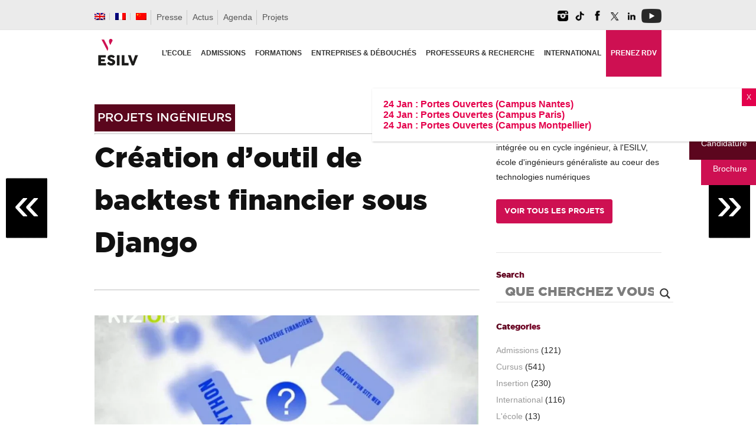

--- FILE ---
content_type: text/html; charset=UTF-8
request_url: https://www.esilv.fr/portfolios/creation-doutil-de-backtest-financier-django/
body_size: 50088
content:
<!DOCTYPE html>
<html lang="fr-FR" xmlns:og="opengraphprotocol.org/schema/" xmlns:fb="www.facebook.com/2008/fbml">
<head>
<meta charset="UTF-8" />
<meta http-equiv="X-UA-Compatible" content="IE=edge,chrome=1">
<meta name="google-site-verification" content="iwCk39LroCOiqTmlQtYElAvT9AXjDnPwOVyiI2FAAEE" />
<meta name="viewport" content="width=device-width, initial-scale=1">

<title>Création d&#039;outil de backtest financier sous Django | ESILV Ecole d&#039;Ingénieurs Généraliste</title>
<link rel="profile" href="http://gmpg.org/xfn/11" />
<link rel="pingback" href="https://www.esilv.fr/ecole-ingenieur/xmlrpc.php" />

<link rel="apple-touch-icon" sizes="180x180" href="/ecole-ingenieur/fav/apple-touch-icon.png?v=rMBlpPvq6L">
<link rel="icon" type="image/png" sizes="32x32" href="/ecole-ingenieur/fav/favicon-32x32.png?v=rMBlpPvq6L">
<link rel="icon" type="image/png" sizes="16x16" href="/ecole-ingenieur/fav/favicon-16x16.png?v=rMBlpPvq6L">
<link rel="manifest" href="/ecole-ingenieur/fav/site.webmanifest?v=rMBlpPvq6L">
<link rel="mask-icon" href="/ecole-ingenieur/fav/safari-pinned-tab.svg?v=rMBlpPvq6L" color="#ce1052">
<link rel="shortcut icon" href="/ecole-ingenieur/fav/favicon.ico?v=rMBlpPvq6L">
<meta name="apple-mobile-web-app-title" content="ESILV Paris">
<meta name="application-name" content="ESILV Paris">
<meta name="msapplication-TileColor" content="#ce1052">
<meta name="msapplication-config" content="/ecole-ingenieur/fav/browserconfig.xml?v=rMBlpPvq6L">
<meta name="theme-color" content="#ffffff">
    
<link rel="preload" href="https://fonts.googleapis.com/css?family=Open+Sans&display=swap">
    
   

<!-- Google Tag Manager -->
<script>(function(w,d,s,l,i){w[l]=w[l]||[];w[l].push({'gtm.start':
new Date().getTime(),event:'gtm.js'});var f=d.getElementsByTagName(s)[0],
j=d.createElement(s),dl=l!='dataLayer'?'&l='+l:'';j.async=true;j.src=
'https://www.googletagmanager.com/gtm.js?id='+i+dl;f.parentNode.insertBefore(j,f);
})(window,document,'script','dataLayer','GTM-KTMQKSV');</script>
<!-- End Google Tag Manager -->

<meta name='robots' content='index, follow, max-image-preview:large, max-snippet:-1, max-video-preview:-1' />
<meta name="dlm-version" content="5.1.6">
            <script data-no-defer="1" data-ezscrex="false" data-cfasync="false" data-pagespeed-no-defer data-cookieconsent="ignore">
                var ctPublicFunctions = {"_ajax_nonce":"3eeda3f421","_rest_nonce":"84a5b81e96","_ajax_url":"\/ecole-ingenieur\/wp-admin\/admin-ajax.php","_rest_url":"https:\/\/www.esilv.fr\/wp-json\/","data__cookies_type":"native","data__ajax_type":"rest","data__bot_detector_enabled":0,"data__frontend_data_log_enabled":1,"cookiePrefix":"","wprocket_detected":false,"host_url":"www.esilv.fr","text__ee_click_to_select":"Click to select the whole data","text__ee_original_email":"The complete one is","text__ee_got_it":"Got it","text__ee_blocked":"Blocked","text__ee_cannot_connect":"Cannot connect","text__ee_cannot_decode":"Can not decode email. Unknown reason","text__ee_email_decoder":"CleanTalk email decoder","text__ee_wait_for_decoding":"The magic is on the way!","text__ee_decoding_process":"Please wait a few seconds while we decode the contact data."}
            </script>
        
            <script data-no-defer="1" data-ezscrex="false" data-cfasync="false" data-pagespeed-no-defer data-cookieconsent="ignore">
                var ctPublic = {"_ajax_nonce":"3eeda3f421","settings__forms__check_internal":"0","settings__forms__check_external":"0","settings__forms__force_protection":0,"settings__forms__search_test":"1","settings__forms__wc_add_to_cart":0,"settings__data__bot_detector_enabled":0,"settings__sfw__anti_crawler":"0","blog_home":"https:\/\/www.esilv.fr\/","pixel__setting":"0","pixel__enabled":false,"pixel__url":null,"data__email_check_before_post":1,"data__email_check_exist_post":0,"data__cookies_type":"native","data__key_is_ok":true,"data__visible_fields_required":true,"wl_brandname":"Anti-Spam by CleanTalk","wl_brandname_short":"CleanTalk","ct_checkjs_key":"67337c441cc43458d4ab40cfa1d7ee851b24880c058242975d22f1d77c1a580b","emailEncoderPassKey":"3c690aefa839553a8f7caac1c4a1aa94","bot_detector_forms_excluded":"W10=","advancedCacheExists":true,"varnishCacheExists":false,"wc_ajax_add_to_cart":false}
            </script>
        
<!-- Google Tag Manager for WordPress by gtm4wp.com -->
<script data-cfasync="false" data-pagespeed-no-defer>
	var gtm4wp_datalayer_name = "dataLayer";
	var dataLayer = dataLayer || [];
	var CookieLawInfo_Accept_Callback = (function() {
		var gtm4wp_original_cli_callback = CookieLawInfo_Accept_Callback;
	
		return function() {
			if ( !window.CLI.consent ) {
				return false;
			}
		
			window.dataLayer = window.dataLayer || [];
			window.dataLayer.push({
				"event": "cookie_consent_update",
				"consent_data": window.CLI.consent
			});
		
			for(var i in window.CLI.consent) {
				window.dataLayer.push({
					"event": "cookie_consent_" + i
				});
			}
	
			if ( "function" == typeof gtm4wp_original_cli_callback ) {
				gtm4wp_original_cli_callback();
			}
		}
	})();
</script>
<!-- End Google Tag Manager for WordPress by gtm4wp.com -->
	<!-- This site is optimized with the Yoast SEO plugin v26.7 - https://yoast.com/wordpress/plugins/seo/ -->
	<link rel="canonical" href="https://www.esilv.fr/portfolios/creation-doutil-de-backtest-financier-django/" />
	<meta property="og:locale" content="fr_FR" />
	<meta property="og:type" content="article" />
	<meta property="og:title" content="Création d&#039;outil de backtest financier sous Django | ESILV Ecole d&#039;Ingénieurs Généraliste" />
	<meta property="og:description" content="Projet 2016-2017 de 4e année du cursus d’élève ingénieur de l’ESILV, promo 2018 Mohamed Korny, Alexis Lefort, Franck Fitoussi Le but de ce projet était de créer un site en utilisant le software Django. Le contenu de ce site devait être un backtester, c&rsquo;est-à-dire un algorithme capable de tester plusieurs stratégies financières sur différentes actions [...]" />
	<meta property="og:url" content="https://www.esilv.fr/portfolios/creation-doutil-de-backtest-financier-django/" />
	<meta property="og:site_name" content="ESILV Ecole d&#039;Ingénieurs Généraliste" />
	<meta property="article:publisher" content="https://facebook.com/esilvparis" />
	<meta property="og:image" content="https://www.esilv.fr/ecole-ingenieur/wp-content/uploads/2017/06/creation-doutil-de-backtest-fina.jpg" />
	<meta property="og:image:width" content="1280" />
	<meta property="og:image:height" content="720" />
	<meta property="og:image:type" content="image/jpeg" />
	<meta name="twitter:card" content="summary_large_image" />
	<meta name="twitter:site" content="@esilvparis" />
	<meta name="twitter:label1" content="Durée de lecture estimée" />
	<meta name="twitter:data1" content="2 minutes" />
	<script type="application/ld+json" class="yoast-schema-graph">{"@context":"https://schema.org","@graph":[{"@type":"WebPage","@id":"https://www.esilv.fr/portfolios/creation-doutil-de-backtest-financier-django/","url":"https://www.esilv.fr/portfolios/creation-doutil-de-backtest-financier-django/","name":"Création d'outil de backtest financier sous Django | ESILV Ecole d&#039;Ingénieurs Généraliste","isPartOf":{"@id":"https://www.esilv.fr/#website"},"primaryImageOfPage":{"@id":"https://www.esilv.fr/portfolios/creation-doutil-de-backtest-financier-django/#primaryimage"},"image":{"@id":"https://www.esilv.fr/portfolios/creation-doutil-de-backtest-financier-django/#primaryimage"},"thumbnailUrl":"https://www.esilv.fr/ecole-ingenieur/wp-content/uploads/2017/06/creation-doutil-de-backtest-fina.jpg","datePublished":"2017-06-28T16:51:40+00:00","breadcrumb":{"@id":"https://www.esilv.fr/portfolios/creation-doutil-de-backtest-financier-django/#breadcrumb"},"inLanguage":"fr-FR","potentialAction":[{"@type":"ReadAction","target":["https://www.esilv.fr/portfolios/creation-doutil-de-backtest-financier-django/"]}]},{"@type":"ImageObject","inLanguage":"fr-FR","@id":"https://www.esilv.fr/portfolios/creation-doutil-de-backtest-financier-django/#primaryimage","url":"https://www.esilv.fr/ecole-ingenieur/wp-content/uploads/2017/06/creation-doutil-de-backtest-fina.jpg","contentUrl":"https://www.esilv.fr/ecole-ingenieur/wp-content/uploads/2017/06/creation-doutil-de-backtest-fina.jpg","width":1280,"height":720},{"@type":"BreadcrumbList","@id":"https://www.esilv.fr/portfolios/creation-doutil-de-backtest-financier-django/#breadcrumb","itemListElement":[{"@type":"ListItem","position":1,"name":"Accueil","item":"https://www.esilv.fr/"},{"@type":"ListItem","position":2,"name":"Création d&rsquo;outil de backtest financier sous Django"}]},{"@type":"WebSite","@id":"https://www.esilv.fr/#website","url":"https://www.esilv.fr/","name":"ESILV École d'ingénieurs Généraliste • Paris | Nantes | Montpellier","description":"Ecole d&#039;ingénieurs généraliste au coeur des technologies numériques","publisher":{"@id":"https://www.esilv.fr/#organization"},"alternateName":"ESILV École d'ingénieurs Généraliste","potentialAction":[{"@type":"SearchAction","target":{"@type":"EntryPoint","urlTemplate":"https://www.esilv.fr/?s={search_term_string}"},"query-input":{"@type":"PropertyValueSpecification","valueRequired":true,"valueName":"search_term_string"}}],"inLanguage":"fr-FR"},{"@type":"Organization","@id":"https://www.esilv.fr/#organization","name":"ESILV","url":"https://www.esilv.fr/","logo":{"@type":"ImageObject","inLanguage":"fr-FR","@id":"https://www.esilv.fr/#/schema/logo/image/","url":"https://www.esilv.fr/ecole-ingenieur/wp-content/uploads/2020/09/logo-esilv-b-150.png","contentUrl":"https://www.esilv.fr/ecole-ingenieur/wp-content/uploads/2020/09/logo-esilv-b-150.png","width":150,"height":150,"caption":"ESILV"},"image":{"@id":"https://www.esilv.fr/#/schema/logo/image/"},"sameAs":["https://facebook.com/esilvparis","https://x.com/esilvparis","https://instagram.com/esilv_paris","https://www.linkedin.com/school/15142508/","https://youtube.com/user/esilvparis","https://fr.wikipedia.org/wiki/École_supérieure_d'ingénieurs_Léonard-de-Vinci"]}]}</script>
	<!-- / Yoast SEO plugin. -->


<link rel='dns-prefetch' href='//maps.google.com' />
<link rel='dns-prefetch' href='//esilv.fr' />
<link rel='dns-prefetch' href='//static.addtoany.com' />
<link rel="alternate" type="application/rss+xml" title="ESILV Ecole d&#039;Ingénieurs Généraliste &raquo; Flux" href="https://www.esilv.fr/feed/" />
<link rel="alternate" type="application/rss+xml" title="ESILV Ecole d&#039;Ingénieurs Généraliste &raquo; Flux des commentaires" href="https://www.esilv.fr/comments/feed/" />
<meta property="fb:admins" content="YOUR USER ID"/><meta property="og:title" content="Création d&rsquo;outil de backtest financier sous Django"/><meta property="og:type" content="article"/><meta property="og:url" content="https://www.esilv.fr/portfolios/creation-doutil-de-backtest-financier-django/"/><meta property="og:site_name" content="ESILV"/><meta property="og:image" content="https://www.esilv.fr/ecole-ingenieur/wp-content/uploads/2017/06/creation-doutil-de-backtest-fina.jpg"/>
<style id='wp-img-auto-sizes-contain-inline-css' type='text/css'>
img:is([sizes=auto i],[sizes^="auto," i]){contain-intrinsic-size:3000px 1500px}
/*# sourceURL=wp-img-auto-sizes-contain-inline-css */
</style>
<link rel='stylesheet' id='wp-quicklatex-format-css' href='https://www.esilv.fr/ecole-ingenieur/wp-content/plugins/wp-quicklatex/css/quicklatex-format.css' type='text/css' media='all' />
<link rel='stylesheet' id='jqueryui-css' href='https://www.esilv.fr/ecole-ingenieur/wp-content/themes/esilv/css/jqueryui/custom.css' type='text/css' media='all' />
<link rel='stylesheet' id='flexslider-css' href='https://www.esilv.fr/ecole-ingenieur/wp-content/themes/esilv/js/flexslider/flexslider.css' type='text/css' media='all' />
<link rel='stylesheet' id='screen-css' href='https://www.esilv.fr/ecole-ingenieur/wp-content/themes/esilv/css/screen.css' type='text/css' media='all' />
<link rel='stylesheet' id='fancybox-css' href='https://www.esilv.fr/ecole-ingenieur/wp-content/themes/esilv/js/fancybox/jquery.fancybox.css' type='text/css' media='all' />
<link rel='stylesheet' id='fancybox_thumb-css' href='https://www.esilv.fr/ecole-ingenieur/wp-content/themes/esilv/js/fancybox/jquery.fancybox-thumbs.css' type='text/css' media='all' />
<link rel='stylesheet' id='mediaelementplayer-css' href='https://www.esilv.fr/ecole-ingenieur/wp-content/themes/esilv/js/mediaelement/mediaelementplayer.css' type='text/css' media='all' />
<link rel='stylesheet' id='grid-css' href='https://www.esilv.fr/ecole-ingenieur/wp-content/themes/esilv/css/grid.css' type='text/css' media='all' />
<link rel='stylesheet' id='sbi_styles-css' href='https://www.esilv.fr/ecole-ingenieur/wp-content/plugins/instagram-feed/css/sbi-styles.min.css' type='text/css' media='all' />
<link rel='stylesheet' id='wp-block-library-css' href='https://www.esilv.fr/ecole-ingenieur/wp-includes/css/dist/block-library/style.min.css' type='text/css' media='all' />
<style id='global-styles-inline-css' type='text/css'>
:root{--wp--preset--aspect-ratio--square: 1;--wp--preset--aspect-ratio--4-3: 4/3;--wp--preset--aspect-ratio--3-4: 3/4;--wp--preset--aspect-ratio--3-2: 3/2;--wp--preset--aspect-ratio--2-3: 2/3;--wp--preset--aspect-ratio--16-9: 16/9;--wp--preset--aspect-ratio--9-16: 9/16;--wp--preset--color--black: #000000;--wp--preset--color--cyan-bluish-gray: #abb8c3;--wp--preset--color--white: #ffffff;--wp--preset--color--pale-pink: #f78da7;--wp--preset--color--vivid-red: #cf2e2e;--wp--preset--color--luminous-vivid-orange: #ff6900;--wp--preset--color--luminous-vivid-amber: #fcb900;--wp--preset--color--light-green-cyan: #7bdcb5;--wp--preset--color--vivid-green-cyan: #00d084;--wp--preset--color--pale-cyan-blue: #8ed1fc;--wp--preset--color--vivid-cyan-blue: #0693e3;--wp--preset--color--vivid-purple: #9b51e0;--wp--preset--gradient--vivid-cyan-blue-to-vivid-purple: linear-gradient(135deg,rgb(6,147,227) 0%,rgb(155,81,224) 100%);--wp--preset--gradient--light-green-cyan-to-vivid-green-cyan: linear-gradient(135deg,rgb(122,220,180) 0%,rgb(0,208,130) 100%);--wp--preset--gradient--luminous-vivid-amber-to-luminous-vivid-orange: linear-gradient(135deg,rgb(252,185,0) 0%,rgb(255,105,0) 100%);--wp--preset--gradient--luminous-vivid-orange-to-vivid-red: linear-gradient(135deg,rgb(255,105,0) 0%,rgb(207,46,46) 100%);--wp--preset--gradient--very-light-gray-to-cyan-bluish-gray: linear-gradient(135deg,rgb(238,238,238) 0%,rgb(169,184,195) 100%);--wp--preset--gradient--cool-to-warm-spectrum: linear-gradient(135deg,rgb(74,234,220) 0%,rgb(151,120,209) 20%,rgb(207,42,186) 40%,rgb(238,44,130) 60%,rgb(251,105,98) 80%,rgb(254,248,76) 100%);--wp--preset--gradient--blush-light-purple: linear-gradient(135deg,rgb(255,206,236) 0%,rgb(152,150,240) 100%);--wp--preset--gradient--blush-bordeaux: linear-gradient(135deg,rgb(254,205,165) 0%,rgb(254,45,45) 50%,rgb(107,0,62) 100%);--wp--preset--gradient--luminous-dusk: linear-gradient(135deg,rgb(255,203,112) 0%,rgb(199,81,192) 50%,rgb(65,88,208) 100%);--wp--preset--gradient--pale-ocean: linear-gradient(135deg,rgb(255,245,203) 0%,rgb(182,227,212) 50%,rgb(51,167,181) 100%);--wp--preset--gradient--electric-grass: linear-gradient(135deg,rgb(202,248,128) 0%,rgb(113,206,126) 100%);--wp--preset--gradient--midnight: linear-gradient(135deg,rgb(2,3,129) 0%,rgb(40,116,252) 100%);--wp--preset--font-size--small: 13px;--wp--preset--font-size--medium: 20px;--wp--preset--font-size--large: 36px;--wp--preset--font-size--x-large: 42px;--wp--preset--spacing--20: 0.44rem;--wp--preset--spacing--30: 0.67rem;--wp--preset--spacing--40: 1rem;--wp--preset--spacing--50: 1.5rem;--wp--preset--spacing--60: 2.25rem;--wp--preset--spacing--70: 3.38rem;--wp--preset--spacing--80: 5.06rem;--wp--preset--shadow--natural: 6px 6px 9px rgba(0, 0, 0, 0.2);--wp--preset--shadow--deep: 12px 12px 50px rgba(0, 0, 0, 0.4);--wp--preset--shadow--sharp: 6px 6px 0px rgba(0, 0, 0, 0.2);--wp--preset--shadow--outlined: 6px 6px 0px -3px rgb(255, 255, 255), 6px 6px rgb(0, 0, 0);--wp--preset--shadow--crisp: 6px 6px 0px rgb(0, 0, 0);}:where(.is-layout-flex){gap: 0.5em;}:where(.is-layout-grid){gap: 0.5em;}body .is-layout-flex{display: flex;}.is-layout-flex{flex-wrap: wrap;align-items: center;}.is-layout-flex > :is(*, div){margin: 0;}body .is-layout-grid{display: grid;}.is-layout-grid > :is(*, div){margin: 0;}:where(.wp-block-columns.is-layout-flex){gap: 2em;}:where(.wp-block-columns.is-layout-grid){gap: 2em;}:where(.wp-block-post-template.is-layout-flex){gap: 1.25em;}:where(.wp-block-post-template.is-layout-grid){gap: 1.25em;}.has-black-color{color: var(--wp--preset--color--black) !important;}.has-cyan-bluish-gray-color{color: var(--wp--preset--color--cyan-bluish-gray) !important;}.has-white-color{color: var(--wp--preset--color--white) !important;}.has-pale-pink-color{color: var(--wp--preset--color--pale-pink) !important;}.has-vivid-red-color{color: var(--wp--preset--color--vivid-red) !important;}.has-luminous-vivid-orange-color{color: var(--wp--preset--color--luminous-vivid-orange) !important;}.has-luminous-vivid-amber-color{color: var(--wp--preset--color--luminous-vivid-amber) !important;}.has-light-green-cyan-color{color: var(--wp--preset--color--light-green-cyan) !important;}.has-vivid-green-cyan-color{color: var(--wp--preset--color--vivid-green-cyan) !important;}.has-pale-cyan-blue-color{color: var(--wp--preset--color--pale-cyan-blue) !important;}.has-vivid-cyan-blue-color{color: var(--wp--preset--color--vivid-cyan-blue) !important;}.has-vivid-purple-color{color: var(--wp--preset--color--vivid-purple) !important;}.has-black-background-color{background-color: var(--wp--preset--color--black) !important;}.has-cyan-bluish-gray-background-color{background-color: var(--wp--preset--color--cyan-bluish-gray) !important;}.has-white-background-color{background-color: var(--wp--preset--color--white) !important;}.has-pale-pink-background-color{background-color: var(--wp--preset--color--pale-pink) !important;}.has-vivid-red-background-color{background-color: var(--wp--preset--color--vivid-red) !important;}.has-luminous-vivid-orange-background-color{background-color: var(--wp--preset--color--luminous-vivid-orange) !important;}.has-luminous-vivid-amber-background-color{background-color: var(--wp--preset--color--luminous-vivid-amber) !important;}.has-light-green-cyan-background-color{background-color: var(--wp--preset--color--light-green-cyan) !important;}.has-vivid-green-cyan-background-color{background-color: var(--wp--preset--color--vivid-green-cyan) !important;}.has-pale-cyan-blue-background-color{background-color: var(--wp--preset--color--pale-cyan-blue) !important;}.has-vivid-cyan-blue-background-color{background-color: var(--wp--preset--color--vivid-cyan-blue) !important;}.has-vivid-purple-background-color{background-color: var(--wp--preset--color--vivid-purple) !important;}.has-black-border-color{border-color: var(--wp--preset--color--black) !important;}.has-cyan-bluish-gray-border-color{border-color: var(--wp--preset--color--cyan-bluish-gray) !important;}.has-white-border-color{border-color: var(--wp--preset--color--white) !important;}.has-pale-pink-border-color{border-color: var(--wp--preset--color--pale-pink) !important;}.has-vivid-red-border-color{border-color: var(--wp--preset--color--vivid-red) !important;}.has-luminous-vivid-orange-border-color{border-color: var(--wp--preset--color--luminous-vivid-orange) !important;}.has-luminous-vivid-amber-border-color{border-color: var(--wp--preset--color--luminous-vivid-amber) !important;}.has-light-green-cyan-border-color{border-color: var(--wp--preset--color--light-green-cyan) !important;}.has-vivid-green-cyan-border-color{border-color: var(--wp--preset--color--vivid-green-cyan) !important;}.has-pale-cyan-blue-border-color{border-color: var(--wp--preset--color--pale-cyan-blue) !important;}.has-vivid-cyan-blue-border-color{border-color: var(--wp--preset--color--vivid-cyan-blue) !important;}.has-vivid-purple-border-color{border-color: var(--wp--preset--color--vivid-purple) !important;}.has-vivid-cyan-blue-to-vivid-purple-gradient-background{background: var(--wp--preset--gradient--vivid-cyan-blue-to-vivid-purple) !important;}.has-light-green-cyan-to-vivid-green-cyan-gradient-background{background: var(--wp--preset--gradient--light-green-cyan-to-vivid-green-cyan) !important;}.has-luminous-vivid-amber-to-luminous-vivid-orange-gradient-background{background: var(--wp--preset--gradient--luminous-vivid-amber-to-luminous-vivid-orange) !important;}.has-luminous-vivid-orange-to-vivid-red-gradient-background{background: var(--wp--preset--gradient--luminous-vivid-orange-to-vivid-red) !important;}.has-very-light-gray-to-cyan-bluish-gray-gradient-background{background: var(--wp--preset--gradient--very-light-gray-to-cyan-bluish-gray) !important;}.has-cool-to-warm-spectrum-gradient-background{background: var(--wp--preset--gradient--cool-to-warm-spectrum) !important;}.has-blush-light-purple-gradient-background{background: var(--wp--preset--gradient--blush-light-purple) !important;}.has-blush-bordeaux-gradient-background{background: var(--wp--preset--gradient--blush-bordeaux) !important;}.has-luminous-dusk-gradient-background{background: var(--wp--preset--gradient--luminous-dusk) !important;}.has-pale-ocean-gradient-background{background: var(--wp--preset--gradient--pale-ocean) !important;}.has-electric-grass-gradient-background{background: var(--wp--preset--gradient--electric-grass) !important;}.has-midnight-gradient-background{background: var(--wp--preset--gradient--midnight) !important;}.has-small-font-size{font-size: var(--wp--preset--font-size--small) !important;}.has-medium-font-size{font-size: var(--wp--preset--font-size--medium) !important;}.has-large-font-size{font-size: var(--wp--preset--font-size--large) !important;}.has-x-large-font-size{font-size: var(--wp--preset--font-size--x-large) !important;}
/*# sourceURL=global-styles-inline-css */
</style>

<style id='classic-theme-styles-inline-css' type='text/css'>
/*! This file is auto-generated */
.wp-block-button__link{color:#fff;background-color:#32373c;border-radius:9999px;box-shadow:none;text-decoration:none;padding:calc(.667em + 2px) calc(1.333em + 2px);font-size:1.125em}.wp-block-file__button{background:#32373c;color:#fff;text-decoration:none}
/*# sourceURL=/wp-includes/css/classic-themes.min.css */
</style>
<link rel='stylesheet' id='wp-components-css' href='https://www.esilv.fr/ecole-ingenieur/wp-includes/css/dist/components/style.min.css' type='text/css' media='all' />
<link rel='stylesheet' id='wp-preferences-css' href='https://www.esilv.fr/ecole-ingenieur/wp-includes/css/dist/preferences/style.min.css' type='text/css' media='all' />
<link rel='stylesheet' id='wp-block-editor-css' href='https://www.esilv.fr/ecole-ingenieur/wp-includes/css/dist/block-editor/style.min.css' type='text/css' media='all' />
<link rel='stylesheet' id='popup-maker-block-library-style-css' href='https://www.esilv.fr/ecole-ingenieur/wp-content/plugins/popup-maker/dist/packages/block-library-style.css' type='text/css' media='all' />
<link rel='stylesheet' id='cleantalk-public-css-css' href='https://www.esilv.fr/ecole-ingenieur/wp-content/plugins/cleantalk-spam-protect/css/cleantalk-public.min.css' type='text/css' media='all' />
<link rel='stylesheet' id='cleantalk-email-decoder-css-css' href='https://www.esilv.fr/ecole-ingenieur/wp-content/plugins/cleantalk-spam-protect/css/cleantalk-email-decoder.min.css' type='text/css' media='all' />
<link rel='stylesheet' id='contact-form-7-css' href='https://www.esilv.fr/ecole-ingenieur/wp-content/plugins/contact-form-7/includes/css/styles.css' type='text/css' media='all' />
<link rel='stylesheet' id='nbcpf-intlTelInput-style-css' href='https://www.esilv.fr/ecole-ingenieur/wp-content/plugins/country-phone-field-contact-form-7/assets/css/intlTelInput.min.css' type='text/css' media='all' />
<link rel='stylesheet' id='nbcpf-countryFlag-style-css' href='https://www.esilv.fr/ecole-ingenieur/wp-content/plugins/country-phone-field-contact-form-7/assets/css/countrySelect.min.css' type='text/css' media='all' />
<link rel='stylesheet' id='dps-columns-css' href='https://www.esilv.fr/ecole-ingenieur/wp-content/plugins/dps-columns-extension-master/dps-columns.css' type='text/css' media='all' />
<link rel='stylesheet' id='default-icon-styles-css' href='https://www.esilv.fr/ecole-ingenieur/wp-content/plugins/svg-vector-icon-plugin/public/../admin/css/wordpress-svg-icon-plugin-style.min.css' type='text/css' media='all' />
<link rel='stylesheet' id='wpml-legacy-dropdown-0-css' href='https://www.esilv.fr/ecole-ingenieur/wp-content/plugins/sitepress-multilingual-cms/templates/language-switchers/legacy-dropdown/style.min.css' type='text/css' media='all' />
<style id='wpml-legacy-dropdown-0-inline-css' type='text/css'>
.wpml-ls-statics-shortcode_actions{background-color:#eeeeee;}.wpml-ls-statics-shortcode_actions, .wpml-ls-statics-shortcode_actions .wpml-ls-sub-menu, .wpml-ls-statics-shortcode_actions a {border-color:#cdcdcd;}.wpml-ls-statics-shortcode_actions a, .wpml-ls-statics-shortcode_actions .wpml-ls-sub-menu a, .wpml-ls-statics-shortcode_actions .wpml-ls-sub-menu a:link, .wpml-ls-statics-shortcode_actions li:not(.wpml-ls-current-language) .wpml-ls-link, .wpml-ls-statics-shortcode_actions li:not(.wpml-ls-current-language) .wpml-ls-link:link {color:#444444;background-color:#ffffff;}.wpml-ls-statics-shortcode_actions .wpml-ls-sub-menu a:hover,.wpml-ls-statics-shortcode_actions .wpml-ls-sub-menu a:focus, .wpml-ls-statics-shortcode_actions .wpml-ls-sub-menu a:link:hover, .wpml-ls-statics-shortcode_actions .wpml-ls-sub-menu a:link:focus {color:#000000;background-color:#eeeeee;}.wpml-ls-statics-shortcode_actions .wpml-ls-current-language > a {color:#444444;background-color:#ffffff;}.wpml-ls-statics-shortcode_actions .wpml-ls-current-language:hover>a, .wpml-ls-statics-shortcode_actions .wpml-ls-current-language>a:focus {color:#000000;background-color:#eeeeee;}
/*# sourceURL=wpml-legacy-dropdown-0-inline-css */
</style>
<link rel='stylesheet' id='wpml-legacy-horizontal-list-0-css' href='https://www.esilv.fr/ecole-ingenieur/wp-content/plugins/sitepress-multilingual-cms/templates/language-switchers/legacy-list-horizontal/style.min.css' type='text/css' media='all' />
<style id='wpml-legacy-horizontal-list-0-inline-css' type='text/css'>
.wpml-ls-statics-footer{background-color:#050505;}.wpml-ls-statics-footer, .wpml-ls-statics-footer .wpml-ls-sub-menu, .wpml-ls-statics-footer a {border-color:#020202;}.wpml-ls-statics-footer a, .wpml-ls-statics-footer .wpml-ls-sub-menu a, .wpml-ls-statics-footer .wpml-ls-sub-menu a:link, .wpml-ls-statics-footer li:not(.wpml-ls-current-language) .wpml-ls-link, .wpml-ls-statics-footer li:not(.wpml-ls-current-language) .wpml-ls-link:link {color:#444444;background-color:#ffffff;}.wpml-ls-statics-footer .wpml-ls-sub-menu a:hover,.wpml-ls-statics-footer .wpml-ls-sub-menu a:focus, .wpml-ls-statics-footer .wpml-ls-sub-menu a:link:hover, .wpml-ls-statics-footer .wpml-ls-sub-menu a:link:focus {color:#000000;background-color:#eeeeee;}.wpml-ls-statics-footer .wpml-ls-current-language > a {color:#444444;background-color:#ffffff;}.wpml-ls-statics-footer .wpml-ls-current-language:hover>a, .wpml-ls-statics-footer .wpml-ls-current-language>a:focus {color:#000000;background-color:#eeeeee;}
/*# sourceURL=wpml-legacy-horizontal-list-0-inline-css */
</style>
<link rel='stylesheet' id='wpml-menu-item-0-css' href='https://www.esilv.fr/ecole-ingenieur/wp-content/plugins/sitepress-multilingual-cms/templates/language-switchers/menu-item/style.min.css' type='text/css' media='all' />
<link rel='stylesheet' id='wpdreams-asl-basic-css' href='https://www.esilv.fr/ecole-ingenieur/wp-content/plugins/ajax-search-lite/css/style.basic.css' type='text/css' media='all' />
<style id='wpdreams-asl-basic-inline-css' type='text/css'>

					div[id*='ajaxsearchlitesettings'].searchsettings .asl_option_inner label {
						font-size: 0px !important;
						color: rgba(0, 0, 0, 0);
					}
					div[id*='ajaxsearchlitesettings'].searchsettings .asl_option_inner label:after {
						font-size: 11px !important;
						position: absolute;
						top: 0;
						left: 0;
						z-index: 1;
					}
					.asl_w_container {
						width: 100%;
						margin: 0px 0px 0px 0px;
						min-width: 200px;
					}
					div[id*='ajaxsearchlite'].asl_m {
						width: 100%;
					}
					div[id*='ajaxsearchliteres'].wpdreams_asl_results div.resdrg span.highlighted {
						font-weight: bold;
						color: rgba(217, 49, 43, 1);
						background-color: rgba(238, 238, 238, 1);
					}
					div[id*='ajaxsearchliteres'].wpdreams_asl_results .results img.asl_image {
						width: 70px;
						height: 70px;
						object-fit: cover;
					}
					div[id*='ajaxsearchlite'].asl_r .results {
						max-height: none;
					}
					div[id*='ajaxsearchlite'].asl_r {
						position: absolute;
					}
				
						div.asl_r.asl_w.vertical .results .item::after {
							display: block;
							position: absolute;
							bottom: 0;
							content: '';
							height: 1px;
							width: 100%;
							background: #D8D8D8;
						}
						div.asl_r.asl_w.vertical .results .item.asl_last_item::after {
							display: none;
						}
					
/*# sourceURL=wpdreams-asl-basic-inline-css */
</style>
<link rel='stylesheet' id='wpdreams-asl-instance-css' href='https://www.esilv.fr/ecole-ingenieur/wp-content/plugins/ajax-search-lite/css/style-underline.css' type='text/css' media='all' />
<link rel='stylesheet' id='taxopress-frontend-css-css' href='https://www.esilv.fr/ecole-ingenieur/wp-content/plugins/simple-tags/assets/frontend/css/frontend.css' type='text/css' media='all' />
<link rel='stylesheet' id='cookie-law-info-css' href='https://www.esilv.fr/ecole-ingenieur/wp-content/plugins/webtoffee-gdpr-cookie-consent/public/css/cookie-law-info-public.css' type='text/css' media='all' />
<link rel='stylesheet' id='cookie-law-info-gdpr-css' href='https://www.esilv.fr/ecole-ingenieur/wp-content/plugins/webtoffee-gdpr-cookie-consent/public/css/cookie-law-info-gdpr.css' type='text/css' media='all' />
<style id='cookie-law-info-gdpr-inline-css' type='text/css'>
.cli-modal-content, .cli-tab-content { background-color: #ffffff; }.cli-privacy-content-text, .cli-modal .cli-modal-dialog, .cli-tab-container p, a.cli-privacy-readmore { color: #000000; }.cli-tab-header { background-color: #f2f2f2; }.cli-tab-header, .cli-tab-header a.cli-nav-link,span.cli-necessary-caption,.cli-switch .cli-slider:after { color: #000000; }.cli-switch .cli-slider:before { background-color: #ffffff; }.cli-switch input:checked + .cli-slider:before { background-color: #ffffff; }.cli-switch .cli-slider { background-color: #e3e1e8; }.cli-switch input:checked + .cli-slider { background-color: #28a745; }.cli-modal-close svg { fill: #000000; }.cli-tab-footer .wt-cli-privacy-accept-all-btn { background-color: #00acad; color: #ffffff}.cli-tab-footer .wt-cli-privacy-accept-btn { background-color: #00acad; color: #ffffff}.cli-tab-header a:before{ border-right: 1px solid #000000; border-bottom: 1px solid #000000; }
/*# sourceURL=cookie-law-info-gdpr-inline-css */
</style>
<link rel='stylesheet' id='wp_single_post_navigation-css' href='https://www.esilv.fr/ecole-ingenieur/wp-content/plugins/wp-single-post-navigation/css/single-post-navigation.css' type='text/css' media='screen' />
<link rel='stylesheet' id='tablepress-default-css' href='https://www.esilv.fr/ecole-ingenieur/wp-content/tablepress-combined.min.css' type='text/css' media='all' />
<link rel='stylesheet' id='popup-maker-site-css' href='//www.esilv.fr/ecole-ingenieur/wp-content/uploads/pum/pum-site-styles.css?generated=1756215850' type='text/css' media='all' />
<link rel='stylesheet' id='addtoany-css' href='https://www.esilv.fr/ecole-ingenieur/wp-content/plugins/add-to-any/addtoany.min.css' type='text/css' media='all' />
<link rel='stylesheet' id='ubermenu-css' href='https://www.esilv.fr/ecole-ingenieur/wp-content/plugins/ubermenu/pro/assets/css/ubermenu.min.css' type='text/css' media='all' />
<link rel='stylesheet' id='ubermenu-minimal-css' href='https://www.esilv.fr/ecole-ingenieur/wp-content/plugins/ubermenu/assets/css/skins/minimal.css' type='text/css' media='all' />
<link rel='stylesheet' id='ductile-embed-css' href='https://www.esilv.fr/ecole-ingenieur/wp-content/plugins/ductile-responsive-video/css/ductile-embed.css' type='text/css' media='screen' />
<script type="text/javascript" src="https://www.esilv.fr/ecole-ingenieur/wp-includes/js/jquery/jquery.min.js" id="jquery-core-js"></script>
<script type="text/javascript" src="https://www.esilv.fr/ecole-ingenieur/wp-includes/js/jquery/jquery-migrate.min.js" id="jquery-migrate-js"></script>
<script type="text/javascript" src="https://esilv.fr/ecole-ingenieur/wp-content/themes/esilv/js/pauseyt.js" id="pauseyt-js"></script>
<script type="text/javascript" id="addtoany-core-js-before">
/* <![CDATA[ */
window.a2a_config=window.a2a_config||{};a2a_config.callbacks=[];a2a_config.overlays=[];a2a_config.templates={};a2a_localize = {
	Share: "Partager",
	Save: "Enregistrer",
	Subscribe: "S'abonner",
	Email: "E-mail",
	Bookmark: "Marque-page",
	ShowAll: "Montrer tout",
	ShowLess: "Montrer moins",
	FindServices: "Trouver des service(s)",
	FindAnyServiceToAddTo: "Trouver instantan&eacute;ment des services &agrave; ajouter &agrave;",
	PoweredBy: "Propuls&eacute; par",
	ShareViaEmail: "Partager par e-mail",
	SubscribeViaEmail: "S’abonner par e-mail",
	BookmarkInYourBrowser: "Ajouter un signet dans votre navigateur",
	BookmarkInstructions: "Appuyez sur Ctrl+D ou \u2318+D pour mettre cette page en signet",
	AddToYourFavorites: "Ajouter &agrave; vos favoris",
	SendFromWebOrProgram: "Envoyer depuis n’importe quelle adresse e-mail ou logiciel e-mail",
	EmailProgram: "Programme d’e-mail",
	More: "Plus&#8230;",
	ThanksForSharing: "Merci de partager !",
	ThanksForFollowing: "Merci de nous suivre !"
};

a2a_config.icon_color="#313131";

//# sourceURL=addtoany-core-js-before
/* ]]> */
</script>
<script type="text/javascript" defer src="https://static.addtoany.com/menu/page.js" id="addtoany-core-js"></script>
<script type="text/javascript" defer src="https://www.esilv.fr/ecole-ingenieur/wp-content/plugins/add-to-any/addtoany.min.js" id="addtoany-jquery-js"></script>
<script type="text/javascript" src="https://www.esilv.fr/ecole-ingenieur/wp-content/plugins/cleantalk-spam-protect/js/apbct-public-bundle_gathering.min.js" id="apbct-public-bundle_gathering.min-js-js"></script>
<script type="text/javascript" id="tt4b_ajax_script-js-extra">
/* <![CDATA[ */
var tt4b_script_vars = {"pixel_code":"CS6H8CRC77U41Q44H300","currency":"","country":"FR","advanced_matching":""};
//# sourceURL=tt4b_ajax_script-js-extra
/* ]]> */
</script>
<script type="text/javascript" src="https://www.esilv.fr/ecole-ingenieur/wp-content/plugins/tiktok-for-business/admin/js/ajaxSnippet.js" id="tt4b_ajax_script-js"></script>
<script type="text/javascript" id="wpgmza_data-js-extra">
/* <![CDATA[ */
var wpgmza_google_api_status = {"message":"Enqueued","code":"ENQUEUED"};
//# sourceURL=wpgmza_data-js-extra
/* ]]> */
</script>
<script type="text/javascript" src="https://www.esilv.fr/ecole-ingenieur/wp-content/plugins/wp-google-maps/wpgmza_data.js" id="wpgmza_data-js"></script>
<script type="text/javascript" src="https://www.esilv.fr/ecole-ingenieur/wp-content/plugins/sitepress-multilingual-cms/templates/language-switchers/legacy-dropdown/script.min.js" id="wpml-legacy-dropdown-0-js"></script>
<script type="text/javascript" src="https://www.esilv.fr/ecole-ingenieur/wp-content/plugins/simple-tags/assets/frontend/js/frontend.js" id="taxopress-frontend-js-js"></script>
<script type="text/javascript" id="cookie-law-info-js-extra">
/* <![CDATA[ */
var Cli_Data = {"nn_cookie_ids":["_gat","vuid","bcookie","lang","GPS","mautic_device_id","mtc_id","mtc_sid","mautic_session_id","mautic_referer_id","IDE","NID","urlgen","ig_did","csrftoken","mid","__utmzz","__utmzzses","_ga","_gid","_fbp","fr","VISITOR_INFO1_LIVE","YSC","PHPSESSID","JSESSIONID","_calendly_session","apbct_prev_referer","apbct_visible_fields","__utmzz","__utmzzses","_ga","_gid","_dc_gtm_UA-7498610-1","_fbp","apbct_timestamp","apbct_site_landing_ts","apbct_page_hits","apbct_urls","apbct_site_referer"],"non_necessary_cookies":{"necessary":["csrftoken","PHPSESSID","apbct_prev_referer","apbct_visible_fields","apbct_timestamp","apbct_site_landing_ts","apbct_page_hits","apbct_urls","apbct_site_referer"],"functional":["vuid","bcookie","mautic_device_id","urlgen","ig_did","mid","YSC"],"preferences":["lang","_calendly_session"],"analytics":["_gat","GPS","mtc_id","mtc_sid","mautic_session_id","mautic_referer_id","__utmzzses","_ga","_gid","__utmzz","__utmzzses","_gid","_dc_gtm_UA-7498610-1"],"advertisement":["IDE","NID","_fbp","fr","VISITOR_INFO1_LIVE","_fbp"],"non-necessary":["__utmzz"]},"cookielist":{"necessary":{"id":472,"status":true,"priority":0,"title":"Essentiels","strict":true,"default_state":false,"ccpa_optout":false,"loadonstart":true},"functional":{"id":473,"status":true,"priority":0,"title":"Fonctionnels","strict":false,"default_state":true,"ccpa_optout":false,"loadonstart":false},"preferences":{"id":474,"status":true,"priority":0,"title":"Pr\u00e9f\u00e9rences","strict":false,"default_state":true,"ccpa_optout":false,"loadonstart":false},"analytics":{"id":475,"status":true,"priority":0,"title":"Analytics","strict":false,"default_state":true,"ccpa_optout":false,"loadonstart":false},"advertisement":{"id":476,"status":true,"priority":0,"title":"Marketing","strict":false,"default_state":true,"ccpa_optout":false,"loadonstart":false},"non-necessary":{"id":478,"status":true,"priority":0,"title":"Non Necessary","strict":false,"default_state":false,"ccpa_optout":false,"loadonstart":false}},"ajax_url":"https://www.esilv.fr/ecole-ingenieur/wp-admin/admin-ajax.php","current_lang":"fr","security":"94492fb1a8","eu_countries":["GB"],"geoIP":"enabled","use_custom_geolocation_api":"","custom_geolocation_api":"https://geoip.cookieyes.com/geoip/checker/result.php","consentVersion":"3","strictlyEnabled":["necessary","obligatoire"],"cookieDomain":"","privacy_length":"250","ccpaEnabled":"","ccpaRegionBased":"","ccpaBarEnabled":"","ccpaType":"gdpr","triggerDomRefresh":"","secure_cookies":""};
var log_object = {"ajax_url":"https://www.esilv.fr/ecole-ingenieur/wp-admin/admin-ajax.php"};
//# sourceURL=cookie-law-info-js-extra
/* ]]> */
</script>
<script type="text/javascript" src="https://www.esilv.fr/ecole-ingenieur/wp-content/plugins/webtoffee-gdpr-cookie-consent/public/js/cookie-law-info-public.js" id="cookie-law-info-js"></script>
<script type="text/javascript" src="https://www.esilv.fr/ecole-ingenieur/wp-content/plugins/wp-quicklatex/js/wp-quicklatex-frontend.js" id="wp-quicklatex-frontend-js"></script>
<link rel="https://api.w.org/" href="https://www.esilv.fr/wp-json/" /><meta name="generator" content="WPML ver:4.8.6 stt:1,4;" />
<style type="text/css">
.feedzy-rss-link-icon:after {
	content: url("https://www.esilv.fr/ecole-ingenieur/wp-content/plugins/feedzy-rss-feeds/img/external-link.png");
	margin-left: 3px;
}
</style>
		<style id="ubermenu-custom-generated-css">
/** UberMenu Responsive Styles (Breakpoint Setting) **/
@media screen and (min-width: 768px){
  .ubermenu{ display:block !important; } .ubermenu-responsive .ubermenu-item.ubermenu-hide-desktop{ display:none !important; } .ubermenu-responsive.ubermenu-retractors-responsive .ubermenu-retractor-mobile{ display:none; }   /* Force current submenu always open but below others */ .ubermenu-force-current-submenu .ubermenu-item-level-0.ubermenu-current-menu-item > .ubermenu-submenu-drop, .ubermenu-force-current-submenu .ubermenu-item-level-0.ubermenu-current-menu-ancestor > .ubermenu-submenu-drop {     display: block!important;     opacity: 1!important;     visibility: visible!important;     margin: 0!important;     top: auto!important;     height: auto;     z-index:19; }   /* Invert Horizontal menu to make subs go up */ .ubermenu-invert.ubermenu-horizontal .ubermenu-item-level-0 > .ubermenu-submenu-drop{      top:auto;      bottom:100%; } .ubermenu-invert.ubermenu-horizontal.ubermenu-sub-indicators .ubermenu-item-level-0.ubermenu-has-submenu-drop > .ubermenu-target > .ubermenu-sub-indicator{ transform:rotate(180deg); } /* Make second level flyouts fly up */ .ubermenu-invert.ubermenu-horizontal .ubermenu-submenu .ubermenu-item.ubermenu-active > .ubermenu-submenu-type-flyout{     top:auto;     bottom:0; } /* Clip the submenus properly when inverted */ .ubermenu-invert.ubermenu-horizontal .ubermenu-item-level-0 > .ubermenu-submenu-drop{     clip: rect(-5000px,5000px,auto,-5000px); }    /* Invert Vertical menu to make subs go left */ .ubermenu-invert.ubermenu-vertical .ubermenu-item-level-0 > .ubermenu-submenu-drop{   right:100%;   left:auto; } .ubermenu-invert.ubermenu-vertical.ubermenu-sub-indicators .ubermenu-item-level-0.ubermenu-item-has-children > .ubermenu-target > .ubermenu-sub-indicator{   right:auto;   left:10px; transform:rotate(90deg); } .ubermenu-vertical.ubermenu-invert .ubermenu-item > .ubermenu-submenu-drop {   clip: rect(-5000px,5000px,5000px,-5000px); } /* Vertical Flyout > Flyout */ .ubermenu-vertical.ubermenu-invert.ubermenu-sub-indicators .ubermenu-has-submenu-drop > .ubermenu-target{   padding-left:25px; } .ubermenu-vertical.ubermenu-invert .ubermenu-item > .ubermenu-target > .ubermenu-sub-indicator {   right:auto;   left:10px;   transform:rotate(90deg); } .ubermenu-vertical.ubermenu-invert .ubermenu-item > .ubermenu-submenu-drop.ubermenu-submenu-type-flyout, .ubermenu-vertical.ubermenu-invert .ubermenu-submenu-type-flyout > .ubermenu-item > .ubermenu-submenu-drop {   right: 100%;   left: auto; }  .ubermenu-responsive-toggle{ display:none; }
}
@media screen and (max-width: 767px){
   .ubermenu-responsive-toggle, .ubermenu-sticky-toggle-wrapper { display: block; }  .ubermenu-responsive{ width:100%; max-height:500px; visibility:visible; overflow:visible;  -webkit-transition:max-height 1s ease-in; transition:max-height .3s ease-in; } .ubermenu-responsive.ubermenu-items-align-center{     text-align:left; } .ubermenu-responsive.ubermenu{ margin:0; } .ubermenu-responsive.ubermenu .ubermenu-nav{ display:block; }  .ubermenu-responsive.ubermenu-responsive-nocollapse, .ubermenu-repsonsive.ubermenu-no-transitions{ display:block; max-height:none; }  .ubermenu-responsive.ubermenu-responsive-collapse{ max-height:none; visibility:visible; overflow:visible; } .ubermenu-responsive.ubermenu-responsive-collapse{ max-height:0; overflow:hidden !important; visibility:hidden; } .ubermenu-responsive.ubermenu-in-transition, .ubermenu-responsive.ubermenu-in-transition .ubermenu-nav{ overflow:hidden !important; visibility:visible; } .ubermenu-responsive.ubermenu-responsive-collapse:not(.ubermenu-in-transition){ border-top-width:0; border-bottom-width:0; } .ubermenu-responsive.ubermenu-responsive-collapse .ubermenu-item .ubermenu-submenu{ display:none; }  .ubermenu-responsive .ubermenu-item-level-0{ width:50%; } .ubermenu-responsive.ubermenu-responsive-single-column .ubermenu-item-level-0{ float:none; clear:both; width:100%; } .ubermenu-responsive .ubermenu-item.ubermenu-item-level-0 > .ubermenu-target{ border:none; box-shadow:none; } .ubermenu-responsive .ubermenu-item.ubermenu-has-submenu-flyout{ position:static; } .ubermenu-responsive.ubermenu-sub-indicators .ubermenu-submenu-type-flyout .ubermenu-has-submenu-drop > .ubermenu-target > .ubermenu-sub-indicator{ transform:rotate(0); right:10px; left:auto; } .ubermenu-responsive .ubermenu-nav .ubermenu-item .ubermenu-submenu.ubermenu-submenu-drop{ width:100%; min-width:100%; max-width:100%; top:auto; left:0 !important; } .ubermenu-responsive.ubermenu-has-border .ubermenu-nav .ubermenu-item .ubermenu-submenu.ubermenu-submenu-drop{ left: -1px !important; /* For borders */ } .ubermenu-responsive .ubermenu-submenu.ubermenu-submenu-type-mega > .ubermenu-item.ubermenu-column{ min-height:0; border-left:none;  float:left; /* override left/center/right content alignment */ display:block; } .ubermenu-responsive .ubermenu-item.ubermenu-active > .ubermenu-submenu.ubermenu-submenu-type-mega{     max-height:none;     height:auto;/*prevent overflow scrolling since android is still finicky*/     overflow:visible; } .ubermenu-responsive.ubermenu-transition-slide .ubermenu-item.ubermenu-in-transition > .ubermenu-submenu-drop{ max-height:1000px; /* because of slide transition */ } .ubermenu .ubermenu-submenu-type-flyout .ubermenu-submenu-type-mega{ min-height:0; } .ubermenu.ubermenu-responsive .ubermenu-column, .ubermenu.ubermenu-responsive .ubermenu-column-auto{ min-width:50%; } .ubermenu.ubermenu-responsive .ubermenu-autoclear > .ubermenu-column{ clear:none; } .ubermenu.ubermenu-responsive .ubermenu-column:nth-of-type(2n+1){ clear:both; } .ubermenu.ubermenu-responsive .ubermenu-submenu-retractor-top:not(.ubermenu-submenu-retractor-top-2) .ubermenu-column:nth-of-type(2n+1){ clear:none; } .ubermenu.ubermenu-responsive .ubermenu-submenu-retractor-top:not(.ubermenu-submenu-retractor-top-2) .ubermenu-column:nth-of-type(2n+2){ clear:both; }  .ubermenu-responsive-single-column-subs .ubermenu-submenu .ubermenu-item { float: none; clear: both; width: 100%; min-width: 100%; }   .ubermenu.ubermenu-responsive .ubermenu-tabs, .ubermenu.ubermenu-responsive .ubermenu-tabs-group, .ubermenu.ubermenu-responsive .ubermenu-tab, .ubermenu.ubermenu-responsive .ubermenu-tab-content-panel{ /** TABS SHOULD BE 100%  ACCORDION */ width:100%; min-width:100%; max-width:100%; left:0; } .ubermenu.ubermenu-responsive .ubermenu-tabs, .ubermenu.ubermenu-responsive .ubermenu-tab-content-panel{ min-height:0 !important;/* Override Inline Style from JS */ } .ubermenu.ubermenu-responsive .ubermenu-tabs{ z-index:15; } .ubermenu.ubermenu-responsive .ubermenu-tab-content-panel{ z-index:20; } /* Tab Layering */ .ubermenu-responsive .ubermenu-tab{ position:relative; } .ubermenu-responsive .ubermenu-tab.ubermenu-active{ position:relative; z-index:20; } .ubermenu-responsive .ubermenu-tab > .ubermenu-target{ border-width:0 0 1px 0; } .ubermenu-responsive.ubermenu-sub-indicators .ubermenu-tabs > .ubermenu-tabs-group > .ubermenu-tab.ubermenu-has-submenu-drop > .ubermenu-target > .ubermenu-sub-indicator{ transform:rotate(0); right:10px; left:auto; }  .ubermenu-responsive .ubermenu-tabs > .ubermenu-tabs-group > .ubermenu-tab > .ubermenu-tab-content-panel{ top:auto; border-width:1px; } .ubermenu-responsive .ubermenu-tab-layout-bottom > .ubermenu-tabs-group{ /*position:relative;*/ }   .ubermenu-reponsive .ubermenu-item-level-0 > .ubermenu-submenu-type-stack{ /* Top Level Stack Columns */ position:relative; }  .ubermenu-responsive .ubermenu-submenu-type-stack .ubermenu-column, .ubermenu-responsive .ubermenu-submenu-type-stack .ubermenu-column-auto{ /* Stack Columns */ width:100%; max-width:100%; }   .ubermenu-responsive .ubermenu-item-mini{ /* Mini items */ min-width:0; width:auto; float:left; clear:none !important; } .ubermenu-responsive .ubermenu-item.ubermenu-item-mini > a.ubermenu-target{ padding-left:20px; padding-right:20px; }   .ubermenu-responsive .ubermenu-item.ubermenu-hide-mobile{ /* Hiding items */ display:none !important; }  .ubermenu-responsive.ubermenu-hide-bkgs .ubermenu-submenu.ubermenu-submenu-bkg-img{ /** Hide Background Images in Submenu */ background-image:none; } .ubermenu.ubermenu-responsive .ubermenu-item-level-0.ubermenu-item-mini{ min-width:0; width:auto; } .ubermenu-vertical .ubermenu-item.ubermenu-item-level-0{ width:100%; } .ubermenu-vertical.ubermenu-sub-indicators .ubermenu-item-level-0.ubermenu-item-has-children > .ubermenu-target > .ubermenu-sub-indicator{ right:10px; left:auto; transform:rotate(0); } .ubermenu-vertical .ubermenu-item.ubermenu-item-level-0.ubermenu-relative.ubermenu-active > .ubermenu-submenu-drop.ubermenu-submenu-align-vertical_parent_item{     top:auto; }   .ubermenu.ubermenu-responsive .ubermenu-tabs{     position:static; } /* Tabs on Mobile with mouse (but not click) - leave space to hover off */ .ubermenu:not(.ubermenu-is-mobile):not(.ubermenu-submenu-indicator-closes) .ubermenu-submenu .ubermenu-tab[data-ubermenu-trigger="mouseover"] .ubermenu-tab-content-panel, .ubermenu:not(.ubermenu-is-mobile):not(.ubermenu-submenu-indicator-closes) .ubermenu-submenu .ubermenu-tab[data-ubermenu-trigger="hover_intent"] .ubermenu-tab-content-panel{     margin-left:6%; width:94%; min-width:94%; }  /* Sub indicator close visibility */ .ubermenu.ubermenu-submenu-indicator-closes .ubermenu-active > .ubermenu-target > .ubermenu-sub-indicator-close{ display:block; } .ubermenu.ubermenu-submenu-indicator-closes .ubermenu-active > .ubermenu-target > .ubermenu-sub-indicator{ display:none; }  .ubermenu .ubermenu-tabs .ubermenu-tab-content-panel{     box-shadow: 0 5px 10px rgba(0,0,0,.075); }  .ubermenu-responsive-toggle{ display:block; }
}
@media screen and (max-width: 480px){
  .ubermenu.ubermenu-responsive .ubermenu-item-level-0{ width:100%; } .ubermenu.ubermenu-responsive .ubermenu-column, .ubermenu.ubermenu-responsive .ubermenu-column-auto{ min-width:100%; } .ubermenu .ubermenu-autocolumn:not(:first-child), .ubermenu .ubermenu-autocolumn:not(:first-child) .ubermenu-submenu-type-stack{     padding-top:0; } .ubermenu .ubermenu-autocolumn:not(:last-child), .ubermenu .ubermenu-autocolumn:not(:last-child) .ubermenu-submenu-type-stack{     padding-bottom:0; } .ubermenu .ubermenu-autocolumn > .ubermenu-submenu-type-stack > .ubermenu-item-normal:first-child{     margin-top:0; } 
}


/** UberMenu Custom Menu Styles (Customizer) **/
/* main */
 .ubermenu-main .ubermenu-item-level-0 > .ubermenu-target { font-size:14px; text-transform:uppercase; border:none; -webkit-box-shadow:inset 1px 0 0 0 rgba(255,255,255,0); -moz-box-shadow:inset 1px 0 0 0 rgba(255,255,255,0); -o-box-shadow:inset 1px 0 0 0 rgba(255,255,255,0); box-shadow:inset 1px 0 0 0 rgba(255,255,255,0); padding-left:8px; padding-right:8px; }
 .ubermenu-main .ubermenu-nav .ubermenu-item.ubermenu-item-level-0 > .ubermenu-target { font-weight:bold; }
 .ubermenu.ubermenu-main .ubermenu-item-level-0:hover > .ubermenu-target, .ubermenu-main .ubermenu-item-level-0.ubermenu-active > .ubermenu-target { color:#ffffff; background:#000000; }
 .ubermenu-main .ubermenu-item-level-0.ubermenu-current-menu-item > .ubermenu-target, .ubermenu-main .ubermenu-item-level-0.ubermenu-current-menu-parent > .ubermenu-target, .ubermenu-main .ubermenu-item-level-0.ubermenu-current-menu-ancestor > .ubermenu-target { color:#e3014c; }
 .ubermenu-main .ubermenu-item-level-0 > .ubermenu-target, .ubermenu-main .ubermenu-item-level-0 > .ubermenu-custom-content.ubermenu-custom-content-padded { padding-top:32px; padding-bottom:32px; }
 .ubermenu-main.ubermenu-sub-indicators .ubermenu-item-level-0.ubermenu-has-submenu-drop > .ubermenu-target:not(.ubermenu-noindicator) { padding-right:23px; }
 .ubermenu-main.ubermenu-sub-indicators .ubermenu-item-level-0.ubermenu-has-submenu-drop > .ubermenu-target.ubermenu-noindicator { padding-right:8px; }
 .ubermenu-main .ubermenu-submenu .ubermenu-item-header > .ubermenu-target:hover { background-color:#efefef; }
 .ubermenu.ubermenu-main .ubermenu-item-normal > .ubermenu-target:hover, .ubermenu.ubermenu-main .ubermenu-item-normal.ubermenu-active > .ubermenu-target { color:#e3014c; }
 .ubermenu-main .ubermenu-item-normal > .ubermenu-target:hover > .ubermenu-target-text { text-decoration:underline; }
 .ubermenu-main .ubermenu-target > .ubermenu-target-description { font-size:10px; }
 .ubermenu-main .ubermenu-target > .ubermenu-target-description, .ubermenu-main .ubermenu-submenu .ubermenu-target > .ubermenu-target-description { color:#bcbcbc; }
 .ubermenu-responsive-toggle.ubermenu-responsive-toggle-main { background:#ffffff; }


/** UberMenu Custom Menu Item Styles (Menu Item Settings) **/
/* 22911 */  .ubermenu .ubermenu-item.ubermenu-item-22911 > .ubermenu-target { background:#ce1052; color:#ffffff; }

/* Status: Loaded from Transient */

</style>    
    <script type="text/javascript">
        var ajaxurl = 'https://www.esilv.fr/ecole-ingenieur/wp-admin/admin-ajax.php';
    </script>
<style>.wpupg-grid { transition: height 0.8s; }</style>
<!-- Google Tag Manager for WordPress by gtm4wp.com -->
<!-- GTM Container placement set to manual -->
<script data-cfasync="false" data-pagespeed-no-defer type="text/javascript">
	var dataLayer_content = {"pagePostType":"portfolios","pagePostType2":"single-portfolios","pagePostAuthor":"Jonathan Riquier"};
	dataLayer.push( dataLayer_content );
</script>
<script data-cfasync="false" data-pagespeed-no-defer type="text/javascript">
(function(w,d,s,l,i){w[l]=w[l]||[];w[l].push({'gtm.start':
new Date().getTime(),event:'gtm.js'});var f=d.getElementsByTagName(s)[0],
j=d.createElement(s),dl=l!='dataLayer'?'&l='+l:'';j.async=true;j.src=
'//www.googletagmanager.com/gtm.js?id='+i+dl;f.parentNode.insertBefore(j,f);
})(window,document,'script','dataLayer','GTM-KTMQKSV');
</script>
<!-- End Google Tag Manager for WordPress by gtm4wp.com -->
<!-- Meta Pixel Code -->
<script type="text/plain" data-cli-class="cli-blocker-script" data-cli-label="Facebook pour Wordpress"  data-cli-script-type="analytics" data-cli-block="true" data-cli-block-if-ccpa-optout="false" data-cli-element-position="head">
!function(f,b,e,v,n,t,s){if(f.fbq)return;n=f.fbq=function(){n.callMethod?
n.callMethod.apply(n,arguments):n.queue.push(arguments)};if(!f._fbq)f._fbq=n;
n.push=n;n.loaded=!0;n.version='2.0';n.queue=[];t=b.createElement(e);t.async=!0;
t.src=v;s=b.getElementsByTagName(e)[0];s.parentNode.insertBefore(t,s)}(window,
document,'script','https://connect.facebook.net/en_US/fbevents.js?v=next');
</script>
<!-- End Meta Pixel Code -->

      <script type="text/plain" data-cli-class="cli-blocker-script" data-cli-label="Facebook pour Wordpress"  data-cli-script-type="analytics" data-cli-block="true" data-cli-block-if-ccpa-optout="false" data-cli-element-position="head">
        var url = window.location.origin + '?ob=open-bridge';
        fbq('set', 'openbridge', '128174497851333', url);
      </script>
    <script type="text/plain" data-cli-class="cli-blocker-script" data-cli-label="Facebook pour Wordpress"  data-cli-script-type="analytics" data-cli-block="true" data-cli-block-if-ccpa-optout="false" data-cli-element-position="head">fbq('init', '128174497851333', {}, {
    "agent": "wordpress-6.9-3.0.16"
})</script><script type="text/plain" data-cli-class="cli-blocker-script" data-cli-label="Facebook pour Wordpress"  data-cli-script-type="analytics" data-cli-block="true" data-cli-block-if-ccpa-optout="false" data-cli-element-position="head">
    fbq('track', 'PageView', []);
  </script>
<!-- Meta Pixel Code -->
<noscript>
<img height="1" width="1" style="display:none" alt="fbpx"
src="https://www.facebook.com/tr?id=128174497851333&ev=PageView&noscript=1" />
</noscript>
<!-- End Meta Pixel Code -->
<meta name="generator" content="Powered by Slider Revolution 6.7.40 - responsive, Mobile-Friendly Slider Plugin for WordPress with comfortable drag and drop interface." />
<script>function setREVStartSize(e){
			//window.requestAnimationFrame(function() {
				window.RSIW = window.RSIW===undefined ? window.innerWidth : window.RSIW;
				window.RSIH = window.RSIH===undefined ? window.innerHeight : window.RSIH;
				try {
					var pw = document.getElementById(e.c).parentNode.offsetWidth,
						newh;
					pw = pw===0 || isNaN(pw) || (e.l=="fullwidth" || e.layout=="fullwidth") ? window.RSIW : pw;
					e.tabw = e.tabw===undefined ? 0 : parseInt(e.tabw);
					e.thumbw = e.thumbw===undefined ? 0 : parseInt(e.thumbw);
					e.tabh = e.tabh===undefined ? 0 : parseInt(e.tabh);
					e.thumbh = e.thumbh===undefined ? 0 : parseInt(e.thumbh);
					e.tabhide = e.tabhide===undefined ? 0 : parseInt(e.tabhide);
					e.thumbhide = e.thumbhide===undefined ? 0 : parseInt(e.thumbhide);
					e.mh = e.mh===undefined || e.mh=="" || e.mh==="auto" ? 0 : parseInt(e.mh,0);
					if(e.layout==="fullscreen" || e.l==="fullscreen")
						newh = Math.max(e.mh,window.RSIH);
					else{
						e.gw = Array.isArray(e.gw) ? e.gw : [e.gw];
						for (var i in e.rl) if (e.gw[i]===undefined || e.gw[i]===0) e.gw[i] = e.gw[i-1];
						e.gh = e.el===undefined || e.el==="" || (Array.isArray(e.el) && e.el.length==0)? e.gh : e.el;
						e.gh = Array.isArray(e.gh) ? e.gh : [e.gh];
						for (var i in e.rl) if (e.gh[i]===undefined || e.gh[i]===0) e.gh[i] = e.gh[i-1];
											
						var nl = new Array(e.rl.length),
							ix = 0,
							sl;
						e.tabw = e.tabhide>=pw ? 0 : e.tabw;
						e.thumbw = e.thumbhide>=pw ? 0 : e.thumbw;
						e.tabh = e.tabhide>=pw ? 0 : e.tabh;
						e.thumbh = e.thumbhide>=pw ? 0 : e.thumbh;
						for (var i in e.rl) nl[i] = e.rl[i]<window.RSIW ? 0 : e.rl[i];
						sl = nl[0];
						for (var i in nl) if (sl>nl[i] && nl[i]>0) { sl = nl[i]; ix=i;}
						var m = pw>(e.gw[ix]+e.tabw+e.thumbw) ? 1 : (pw-(e.tabw+e.thumbw)) / (e.gw[ix]);
						newh =  (e.gh[ix] * m) + (e.tabh + e.thumbh);
					}
					var el = document.getElementById(e.c);
					if (el!==null && el) el.style.height = newh+"px";
					el = document.getElementById(e.c+"_wrapper");
					if (el!==null && el) {
						el.style.height = newh+"px";
						el.style.display = "block";
					}
				} catch(e){
					console.log("Failure at Presize of Slider:" + e)
				}
			//});
		  };</script>
		<style type="text/css" id="wp-custom-css">
			

/** Start Envato Elements CSS: Tech (general business) (171-3-7eeb504fef9cb2162a4da0a664ed05a3) **/

/* Envato Template Kits Custom Styles
 * Apply to the Advanced tab of the element it affects
 * Illustrations by Humaaans
 */
.envato-kit-175-slide .slick-slide-bg.elementor-ken-out, .envato-kit-175-slide .slick-slide-bg.elementor-ken-in{
transform: scale(1.2);
}
.envato-kit-175-slide .slick-slider .slick-track{
	overflow: visible !important;
}
 /* List Style with icon BG */
.envato-kit-175-list-style-light .elementor-icon-list-icon {
		width: 50px !important;
}

.envato-kit-175-list-style-light .elementor-icon-list-icon i {
		padding: 0.75em;
		border-radius: 50%;
		background-color: #F5F7FF;
}

.envato-kit-175-list-style-extra .elementor-icon-list-icon {
		width: 50px !important;
}

.envato-kit-175-list-style-extra .elementor-icon-list-icon i {
		padding: 0.75em;
		border-radius: 50%;
		background-color: #FFB200;
}

.envato-kit-175-list-style-dark .elementor-icon-list-icon {
		width: 50px !important;
}

.envato-kit-175-list-style-dark .elementor-icon-list-icon i {
		padding: 0.75em;
		border-radius: 50%;
		background-color: #3235D8;
}
/* Accordion shadow*/
.envato-kit-175-accordion-style .elementor-accordion .elementor-accordion-item {
		margin: 10px 0;
		border-radius: 20px;
		box-shadow: 0px 0px 20px 0px rgba(0,0,0,0.1);
}

.envato-kit-175-accordion-style .elementor-accordion .elementor-accordion-item:first-child {
		margin-top: 0;
}

.envato-kit-175-accordion-style .elementor-accordion .elementor-accordion-item .elementor-active {
		margin-bottom: 30px;
}

.envato-kit-175-accordion-style .elementor-accordion .elementor-accordion-item .elementor-tab-title {
		margin-bottom: 0;
}

.envato-kit-175-accordion-style .elementor-accordion .elementor-accordion-item .elementor-tab-title.elementor-active {
		padding-bottom: 0;
}

.envato-kit-175-accordion-style2 .elementor-accordion .elementor-accordion-item {
		margin: 30px 0;
		border: 10px solid #F5F7FF !important;
		border-radius: 20px;
}

.envato-kit-175-accordion-style2 .elementor-accordion .elementor-accordion-item:first-child {
		margin-top: 0;
}

.envato-kit-175-accordion-style2 .elementor-accordion .elementor-accordion-item .elementor-active {
		margin-bottom: 30px;
}

.envato-kit-175-accordion-style2 .elementor-accordion .elementor-accordion-item .elementor-tab-title {
		margin-bottom: 0;
}

.envato-kit-175-accordion-style2 .elementor-accordion .elementor-accordion-item .elementor-tab-title.elementor-active {
		padding-bottom: 0;
}


.envato-kit-175-img-box-style .elementor-image-box-title {
		margin-top: 0;
}

.envato-kit-175-icon-box-style .elementor-icon-box-title {
		margin: 0;
}
/* Left-Aligned Pricing Tables */
.envato-kit-175-price-style .elementor-price-table {
		text-align: left;
}

.envato-kit-175-price-style .elementor-price-table .elementor-price-table__price {
		justify-content: start;
}


.envato-kit-175-price-style .elementor-price-table__features-list {
		text-align: left !important;
}

.envato-kit-175-price-style .elementor-price-table .elementor-price-table__features-list li .elementor-price-table__feature-inner  {
		margin-left: 0;
		margin-right: 0;
}

.envato-kit-175-price-style .elementor-price-table__feature-inner i {
		font-size: 1em;
		font-weight: 100;
		padding: 0.45em;
		border-radius: 50%;
		background-color: #f4f4f4;
	color: #ff4935 !important;
}

.envato-kit-175-price-style-extra .elementor-price-table {
		text-align: left;
}

.envato-kit-175-price-style-extra .elementor-price-table .elementor-price-table__price {
		justify-content: start;
}

.envato-kit-175-price-style-extra .elementor-price-table__features-list {
		text-align: left !important;
}

.envato-kit-175-price-style-extra .elementor-price-table .elementor-price-table__features-list li .elementor-price-table__feature-inner  {
		margin-left: 0;
		margin-right: 0;
}

.envato-kit-175-price-style-extra .elementor-price-table__feature-inner i {
		font-size: 1em;
		font-weight: 100;
		padding: 0.45em;
		border-radius: 50%;
		background-color: #f4f4f4;
}

.envato-kit-175-row-hover-style .elementor-column-wrap .elementor-heading-title {
		opacity: 0;
		transition: all .3s ease-in-out; 
}

.envato-kit-175-row-hover-style .elementor-column-wrap:hover .elementor-heading-title {
		opacity: 1; 
}


/** End Envato Elements CSS: Tech (general business) (171-3-7eeb504fef9cb2162a4da0a664ed05a3) **/

		</style>
		<meta name="google-site-verification" content="UbXSfA5GxF8s85mFec39ReUEANblC4Ktec_1yJ5xabo" />
	
	
<!-- TikTok Pixel Code Start -->
<script>
!function (w, d, t) {
  w.TiktokAnalyticsObject=t;var ttq=w[t]=w[t]||[];ttq.methods=["page","track","identify","instances","debug","on","off","once","ready","alias","group","enableCookie","disableCookie","holdConsent","revokeConsent","grantConsent"],ttq.setAndDefer=function(t,e){t[e]=function(){t.push([e].concat(Array.prototype.slice.call(arguments,0)))}};for(var i=0;i<ttq.methods.length;i++)ttq.setAndDefer(ttq,ttq.methods[i]);ttq.instance=function(t){for(
var e=ttq._i[t]||[],n=0;n<ttq.methods.length;n++)ttq.setAndDefer(e,ttq.methods[n]);return e},ttq.load=function(e,n){var r="https://analytics.tiktok.com/i18n/pixel/events.js",o=n&&n.partner;ttq._i=ttq._i||{},ttq._i[e]=[],ttq._i[e]._u=r,ttq._t=ttq._t||{},ttq._t[e]=+new Date,ttq._o=ttq._o||{},ttq._o[e]=n||{};n=document.createElement("script")
;n.type="text/javascript",n.async=!0,n.src=r+"?sdkid="+e+"&lib="+t;e=document.getElementsByTagName("script")[0];e.parentNode.insertBefore(n,e)};


  ttq.load('CS6H8CRC77U41Q44H300');
  ttq.page();
}(window, document, 'ttq');
</script>
<!-- TikTok Pixel Code End -->	
	
	
<link rel='stylesheet' id='dlm-frontend-css' href='https://www.esilv.fr/ecole-ingenieur/wp-content/plugins/download-monitor/assets/css/frontend-tailwind.min.css' type='text/css' media='all' />
<link rel='stylesheet' id='rs-plugin-settings-css' href='//www.esilv.fr/ecole-ingenieur/wp-content/plugins/revslider/sr6/assets/css/rs6.css' type='text/css' media='all' />
<style id='rs-plugin-settings-inline-css' type='text/css'>
.tp-caption.rouge1{position:absolute; color:#fff; font-weight:200; font-size:30px; line-height:30px; font-family:'Exo 2'; padding:30px 80px 30px 50px; margin:0px; border-width:0px; border-style:none; background:#B11046 url(https://www.esilv.fr/ecole-ingenieur/wp-content/uploads/2014/03/fleche2.png) bottom right no-repeat;text-transform:uppercase}.tp-caption.rouge11{position:absolute; color:#fff; font-weight:200; font-size:30px; line-height:30px; font-family:'Exo 2'; padding:30px 50px; margin:0px; border-width:0px; border-style:none; background:#B11046;text-transform:uppercase}.tp-caption.rouge2{position:absolute; color:#fff; font-weight:200; font-size:30px; line-height:30px; font-family:'Exo 2'; padding:30px 80px 30px 50px; margin:0px; border-width:0px; border-style:none; background:#5B061D url(https://www.esilv.fr/ecole-ingenieur/wp-content/uploads/2014/03/fleche.png) bottom right no-repeat;text-transform:uppercase}.tp-caption.rouge21{position:absolute; color:#fff; font-weight:200; font-size:30px; line-height:30px; font-family:'Exo 2'; padding:30px 50px; margin:0px; border-width:0px; border-style:none; background:#5B061D;text-transform:uppercase}.tp-caption.big_white{position:absolute; color:#fff; text-shadow:0px 2px 5px rgba(0,0,0,0.5);; font-weight:300; font-size:30px; line-height:30px; font-family:'Exo 2'; padding:0px 4px; padding-top:1px;margin:0px; border-width:0px; border-style:none; text-transform:uppercase}.tp-caption.big_orange{position:absolute; color:#ef3b24; text-shadow:0px 2px 5px rgba(0,0,0,0.5);; font-weight:500; font-size:30px; line-height:30px; font-family:'Exo 2'; padding:0px 4px; padding-top:1px;margin:0px; border-width:0px; border-style:none; background-color:#fff;text-transform:uppercase}.tp-caption.big_black{position:absolute; color:#000; text-shadow:0px 2px 5px rgba(0,0,0,0.5);; font-weight:500; font-size:70px; line-height:70px; font-family:'Exo 2'; padding:0px 4px; margin:0px; border-width:0px; border-style:none; letter-spacing:-2px;text-transform:uppercase}.tp-caption.medium_white{position:absolute; color:#fff; text-shadow:0px 2px 5px rgba(0,0,0,0.5);; font-weight:500; font-size:90px; line-height:90px; font-family:'Exo 2'; padding:2px 4px; margin:0px; border-width:0px; border-style:none; background-color:#000;white-space:nowrap;letter-spacing:-2px;text-transform:uppercase}.tp-caption.small_text{position:absolute; color:#fff; text-shadow:none; font-weight:700; font-size:14px; line-height:20px; font-family:Arial; margin:0px; border-width:0px; border-style:none; white-space:nowrap;text-shadow:0px 2px 5px rgba(0,0,0,0.5)}.tp-caption.medium_text{position:absolute; color:#fff; text-shadow:none; font-weight:normal; font-size:20px; line-height:20px; font-family:Georgia,"Times New Roman",Times,serif; margin:0px; border-width:0px; border-style:none; white-space:nowrap;text-shadow:0px 2px 5px rgba(0,0,0,0.5);font-style:italic}.tp-caption.medium_text_light{position:absolute; color:#fff; text-shadow:none; font-weight:bold; font-size:18px; line-height:20px; font-family:Georgia,"Times New Roman",Times,serif; margin:0px; border-width:0px; border-style:none; white-space:nowrap;text-shadow:0px 2px 5px rgba(0,0,0,0.5);font-style:italic}.tp-caption.large_text{position:absolute; color:#fff; text-shadow:none; font-weight:700; font-size:40px; line-height:40px; font-family:Arial; margin:0px; border-width:0px; border-style:none; white-space:nowrap;text-shadow:0px 2px 5px rgba(0,0,0,0.5)}.tp-caption.very_large_text{position:absolute; color:#fff; text-shadow:none; font-weight:700; font-size:60px; line-height:60px; font-family:Arial; margin:0px; border-width:0px; border-style:none; white-space:nowrap;text-shadow:0px 2px 5px rgba(0,0,0,0.5);letter-spacing:-2px}.tp-caption.very_big_white{position:absolute; color:#fff; text-shadow:0px 2px 5px rgba(0,0,0,0.5);font-weight:500; font-size:50px; line-height:50px; font-family:'Exo 2';margin:0px; border-width:0px; border-style:none; white-space:nowrap;padding:0px 4px; padding-top:1px;letter-spacing:-1px;text-transform:uppercase}.tp-caption.very_big_black{position:absolute; color:#fff; text-shadow:0px 2px 5px rgba(0,0,0,0.5);font-weight:500; font-size:70px; line-height:70px; font-family:'Exo 2';margin:0px; border-width:0px; border-style:none; white-space:nowrap;padding:0px 4px; padding-top:1px;letter-spacing:-1px;text-transform:uppercase}.tp-caption.boxshadow{-moz-box-shadow:0px 0px 20px rgba(0,0,0,0.5);-webkit-box-shadow:0px 0px 20px rgba(0,0,0,0.5);box-shadow:0px 0px 20px rgba(0,0,0,0.5)}.tp-caption.black{color:#000; text-shadow:none}.tp-caption.grey_right{color:#999;font-size:19px;text-shadow:none;text-align:right;font-family:'Exo 2'}.tp-caption.noshadow{text-shadow:none}.tp-caption a{}.tp-caption a:hover{}
/*# sourceURL=rs-plugin-settings-inline-css */
</style>
</head>


<body class="wp-singular portfolios-template-default single single-portfolios postid-11657 wp-theme-esilv">

<!-- Google Tag Manager (noscript) -->
<noscript><iframe src="https://www.googletagmanager.com/ns.html?id=GTM-KTMQKSV"
height="0" width="0" style="display:none;visibility:hidden"></iframe></noscript>
<!-- End Google Tag Manager (noscript) -->

	<!-- Begin template wrapper -->
	<div id="wrapper">
			
		<div class="header_bg">	
		
						<!-- Begin top bar -->
			<div id="top_bar">
			    
			    <div class="top_bar_wrapper">
			    	
			    	<div class="top_social">
			    		<ul class="social_wrapper">
			    	    	<li><a title="Youtube" href="https://youtube.com/user/esilvparis"><img src="https://www.esilv.fr/ecole-ingenieur/wp-content/themes/esilv/images/youtube_dark.png" alt=""/></a></li>
			    	    	<li><a title="Linkedin" href="https://www.linkedin.com/school/15142508/"><img src="https://www.esilv.fr/ecole-ingenieur/wp-content/themes/esilv/images/social_dark/linkedin.png" alt=""/></a></li>
			    	    	<li><a title="Twitter" href="https://twitter.com/esilvparis"><img src="https://www.esilv.fr/ecole-ingenieur/wp-content/themes/esilv/images/social_dark/twitter.png" alt=""/></a></li>
			    	    	<li><a title="Facebook" href="https://facebook.com/esilvparis"><img src="https://www.esilv.fr/ecole-ingenieur/wp-content/themes/esilv/images/social_dark/facebook.png" alt=""/></a></li>
                            
                            <li><a title="Tiktok" href="https://www.tiktok.com/@esilv.ingenieurs"><img src="https://www.esilv.fr/ecole-ingenieur/wp-content/themes/esilv/images/social_dark/tiktok.png" alt=""/></a></li>

				        	<li><a title="Instagram" href="https://instagram.com/esilv_paris" target="_blank"><img src="https://www.esilv.fr/ecole-ingenieur/wp-content/themes/esilv/images/social_dark/instagram.png" alt=""/></a></li>
			    	    </ul>
			    	</div>
			    </div>

			    <div class="menu-main-menu-container"><ul id="top_menu" class="nav"><li id="menu-item-wpml-ls-53-en" class="menu-item-language menu-item wpml-ls-slot-53 wpml-ls-item wpml-ls-item-en wpml-ls-menu-item wpml-ls-first-item menu-item-type-wpml_ls_menu_item menu-item-object-wpml_ls_menu_item menu-item-wpml-ls-53-en"><a href="https://www.esilv.fr/en/" title="Passer à Anglais" aria-label="Passer à Anglais" role="menuitem"><img
            class="wpml-ls-flag"
            src="https://www.esilv.fr/ecole-ingenieur/wp-content/plugins/sitepress-multilingual-cms/res/flags/en.png"
            alt="Anglais"
            width=18
            height=12
    /></a></li>
<li id="menu-item-wpml-ls-53-fr" class="menu-item-language menu-item-language-current menu-item wpml-ls-slot-53 wpml-ls-item wpml-ls-item-fr wpml-ls-current-language wpml-ls-menu-item wpml-ls-last-item menu-item-type-wpml_ls_menu_item menu-item-object-wpml_ls_menu_item menu-item-wpml-ls-53-fr"><a href="https://www.esilv.fr/portfolios/creation-doutil-de-backtest-financier-django/" role="menuitem"><img
            class="wpml-ls-flag"
            src="https://www.esilv.fr/ecole-ingenieur/wp-content/plugins/sitepress-multilingual-cms/res/flags/fr.png"
            alt="Français"
            width=18
            height=12
    /></a></li>
<li id="menu-item-29426" class="menu-item menu-item-type-custom menu-item-object-custom menu-item-29426"><a href="https://www.devinci.asia"><img src="https://www.esilv.fr/ecole-ingenieur/wp-content/plugins/sitepress-multilingual-cms/res/flags/zh.png" alt="cn" /></a></li>
<li id="menu-item-13652" class="menu-item menu-item-type-post_type menu-item-object-page menu-item-13652"><a href="https://www.esilv.fr/presse/">Presse</a></li>
<li id="menu-item-8168" class="menu-item menu-item-type-post_type menu-item-object-page menu-item-8168"><a href="https://www.esilv.fr/actus/">Actus</a></li>
<li id="menu-item-8169" class="menu-item menu-item-type-post_type menu-item-object-page menu-item-8169"><a href="https://www.esilv.fr/lecole/agenda/">Agenda</a></li>
<li id="menu-item-3206" class="menu-item menu-item-type-post_type menu-item-object-page menu-item-3206"><a href="https://www.esilv.fr/formations/projets/">Projets</a></li>
</ul></div>			    
			</div>
			<!-- End top bar -->
					
			<!-- Begin header -->
			<div id="header_wrapper">
				
				<!-- Begin main nav -->
				<div id="menu_wrapper">
				
				    <div class="logo">
				    	<!-- Begin logo -->
											<a id="custom_logo" href="/"><img src="/ecole-ingenieur/wp-content/uploads/2020/09/logo-esilv-ecole-ingenieur.png" alt="Ecole d'ingénieurs Paris-La Défense" / width="80"></a>
									    	
				    	<!-- End logo -->
				    	
				    </div>
				    
				    <img id="mobile_menu" src="https://www.esilv.fr/ecole-ingenieur/wp-content/themes/esilv/images/mobile_menu.png" alt=""/>
				    
				    <div id="menu_border_wrapper">
				
				    	
						                         
                        						
						
<!-- UberMenu [Configuration:main] [Theme Loc:primary-menu] [Integration:api] -->
<a class="ubermenu-responsive-toggle ubermenu-responsive-toggle-main ubermenu-skin-minimal ubermenu-loc-primary-menu ubermenu-responsive-toggle-content-align-left ubermenu-responsive-toggle-align-full " tabindex="0" data-ubermenu-target="ubermenu-main-2-primary-menu-2"><i class="fas fa-bars" ></i>Menu</a><nav id="ubermenu-main-2-primary-menu-2" class="ubermenu ubermenu-nojs ubermenu-main ubermenu-menu-2 ubermenu-loc-primary-menu ubermenu-responsive ubermenu-responsive-767 ubermenu-responsive-collapse ubermenu-horizontal ubermenu-transition-shift ubermenu-trigger-hover_intent ubermenu-skin-minimal  ubermenu-bar-align-right ubermenu-items-align-auto ubermenu-disable-submenu-scroll ubermenu-retractors-responsive ubermenu-submenu-indicator-closes"><ul id="ubermenu-nav-main-2-primary-menu" class="ubermenu-nav" data-title="head"><li id="menu-item-18" class="ubermenu-item ubermenu-item-type-post_type ubermenu-item-object-page ubermenu-item-has-children ubermenu-item-18 ubermenu-item-level-0 ubermenu-column ubermenu-column-auto ubermenu-has-submenu-drop ubermenu-has-submenu-mega" ><a class="ubermenu-target ubermenu-item-layout-default ubermenu-item-layout-text_only" href="https://www.esilv.fr/lecole/" tabindex="0"><span class="ubermenu-target-title ubermenu-target-text">L’Ecole</span></a><ul  class="ubermenu-submenu ubermenu-submenu-id-18 ubermenu-submenu-type-auto ubermenu-submenu-type-mega ubermenu-submenu-drop ubermenu-submenu-align-full_width ubermenu-autoclear"  ><li id="menu-item-655" class="ubermenu-item ubermenu-item-type-post_type ubermenu-item-object-page ubermenu-item-has-children ubermenu-item-655 ubermenu-item-auto ubermenu-item-header ubermenu-item-level-1 ubermenu-column ubermenu-column-1-4 ubermenu-has-submenu-stack" ><a class="ubermenu-target ubermenu-item-layout-default ubermenu-item-layout-text_only" href="https://www.esilv.fr/lecole/le-mot-du-directeur/"><span class="ubermenu-target-title ubermenu-target-text">Le mot du directeur</span></a><ul  class="ubermenu-submenu ubermenu-submenu-id-655 ubermenu-submenu-type-auto ubermenu-submenu-type-stack"  ><li id="menu-item-983" class="ubermenu-item ubermenu-item-type-post_type ubermenu-item-object-page ubermenu-item-983 ubermenu-item-auto ubermenu-item-normal ubermenu-item-level-2 ubermenu-column ubermenu-column-auto" ><a class="ubermenu-target ubermenu-item-layout-default ubermenu-item-layout-text_only" href="https://www.esilv.fr/lecole/le-titre-dingenieur/"><span class="ubermenu-target-title ubermenu-target-text">Le titre d’ingénieur</span></a></li><li id="menu-item-7012" class="ubermenu-item ubermenu-item-type-custom ubermenu-item-object-custom ubermenu-item-7012 ubermenu-item-auto ubermenu-item-normal ubermenu-item-level-2 ubermenu-column ubermenu-column-auto" ><a class="ubermenu-target ubermenu-item-layout-default ubermenu-item-layout-text_only" href="https://www.esilv.fr/ingenieur/classement"><span class="ubermenu-target-title ubermenu-target-text">L&rsquo;ESILV dans les classements</span></a></li><li id="menu-item-31512" class="ubermenu-item ubermenu-item-type-post_type ubermenu-item-object-page ubermenu-item-31512 ubermenu-item-auto ubermenu-item-normal ubermenu-item-level-2 ubermenu-column ubermenu-column-auto" ><a class="ubermenu-target ubermenu-item-layout-default ubermenu-item-layout-text_only" href="https://www.esilv.fr/lecole/developpement-durable-et-rse/"><span class="ubermenu-target-title ubermenu-target-text">Développement Durable et RSE</span></a></li><li id="menu-item-25038" class="ubermenu-item ubermenu-item-type-post_type ubermenu-item-object-page ubermenu-item-25038 ubermenu-item-auto ubermenu-item-normal ubermenu-item-level-2 ubermenu-column ubermenu-column-auto" ><a class="ubermenu-target ubermenu-item-layout-default ubermenu-item-layout-text_only" href="https://www.esilv.fr/lecole/reseaux/"><span class="ubermenu-target-title ubermenu-target-text">Labels, Accréditations &#038; Réseaux</span></a></li><li id="menu-item-30377" class="ubermenu-item ubermenu-item-type-custom ubermenu-item-object-custom ubermenu-item-30377 ubermenu-item-auto ubermenu-item-normal ubermenu-item-level-2 ubermenu-column ubermenu-column-auto" ><a class="ubermenu-target ubermenu-item-layout-default ubermenu-item-layout-text_only" href="https://www.devinci.fr/le-pole/recrutement/"><span class="ubermenu-target-title ubermenu-target-text">Carrières &#038; Recrutement</span></a></li></ul></li><li id="menu-item-657" class="ubermenu-item ubermenu-item-type-post_type ubermenu-item-object-page ubermenu-item-has-children ubermenu-item-657 ubermenu-item-auto ubermenu-item-header ubermenu-item-level-1 ubermenu-column ubermenu-column-1-4 ubermenu-has-submenu-stack" ><a class="ubermenu-target ubermenu-item-layout-default ubermenu-item-layout-text_only" href="https://www.esilv.fr/lecole/le-projet-pedagogique/"><span class="ubermenu-target-title ubermenu-target-text">Le projet pédagogique</span></a><ul  class="ubermenu-submenu ubermenu-submenu-id-657 ubermenu-submenu-type-auto ubermenu-submenu-type-stack"  ><li id="menu-item-13076" class="ubermenu-item ubermenu-item-type-post_type ubermenu-item-object-page ubermenu-item-13076 ubermenu-item-auto ubermenu-item-normal ubermenu-item-level-2 ubermenu-column ubermenu-column-auto" ><a class="ubermenu-target ubermenu-item-layout-default ubermenu-item-layout-text_only" href="https://www.esilv.fr/lecole/mission-de-lesilv/"><span class="ubermenu-target-title ubermenu-target-text">La mission de l’ESILV</span></a></li><li id="menu-item-7261" class="ubermenu-item ubermenu-item-type-post_type ubermenu-item-object-page ubermenu-item-7261 ubermenu-item-auto ubermenu-item-normal ubermenu-item-level-2 ubermenu-column ubermenu-column-auto" ><a class="ubermenu-target ubermenu-item-layout-default ubermenu-item-layout-text_only" href="https://www.esilv.fr/lecole/la-transversalite/"><span class="ubermenu-target-title ubermenu-target-text">La transversalité</span></a></li><li id="menu-item-656" class="ubermenu-item ubermenu-item-type-post_type ubermenu-item-object-page ubermenu-item-656 ubermenu-item-auto ubermenu-item-normal ubermenu-item-level-2 ubermenu-column ubermenu-column-auto" ><a class="ubermenu-target ubermenu-item-layout-default ubermenu-item-layout-text_only" href="https://www.esilv.fr/lecole/10-bonnes-raisons-dintegrer-lesilv/"><span class="ubermenu-target-title ubermenu-target-text">10 bonnes raisons d’intégrer l’ESILV</span></a></li></ul></li><li id="menu-item-25" class="ubermenu-item ubermenu-item-type-post_type ubermenu-item-object-page ubermenu-item-has-children ubermenu-item-25 ubermenu-item-auto ubermenu-item-header ubermenu-item-level-1 ubermenu-column ubermenu-column-1-4 ubermenu-has-submenu-stack" ><a class="ubermenu-target ubermenu-item-layout-default ubermenu-item-layout-text_only" href="https://www.esilv.fr/lecole/vie-etudiante/"><span class="ubermenu-target-title ubermenu-target-text">Vie étudiante</span></a><ul  class="ubermenu-submenu ubermenu-submenu-id-25 ubermenu-submenu-type-auto ubermenu-submenu-type-stack"  ><li id="menu-item-620" class="ubermenu-item ubermenu-item-type-post_type ubermenu-item-object-page ubermenu-item-620 ubermenu-item-auto ubermenu-item-normal ubermenu-item-level-2 ubermenu-column ubermenu-column-auto" ><a class="ubermenu-target ubermenu-item-layout-default ubermenu-item-layout-text_only" href="https://www.esilv.fr/lecole/vie-etudiante/associations-etudiantes/"><span class="ubermenu-target-title ubermenu-target-text">Associations étudiantes</span></a></li><li id="menu-item-621" class="ubermenu-item ubermenu-item-type-post_type ubermenu-item-object-page ubermenu-item-621 ubermenu-item-auto ubermenu-item-normal ubermenu-item-level-2 ubermenu-column ubermenu-column-auto" ><a class="ubermenu-target ubermenu-item-layout-default ubermenu-item-layout-text_only" href="https://www.esilv.fr/lecole/vie-etudiante/le-campus/"><span class="ubermenu-target-title ubermenu-target-text">Les campus</span></a></li><li id="menu-item-624" class="ubermenu-item ubermenu-item-type-post_type ubermenu-item-object-page ubermenu-item-624 ubermenu-item-auto ubermenu-item-normal ubermenu-item-level-2 ubermenu-column ubermenu-column-auto" ><a class="ubermenu-target ubermenu-item-layout-default ubermenu-item-layout-text_only" href="https://www.esilv.fr/lecole/vie-etudiante/sport/"><span class="ubermenu-target-title ubermenu-target-text">Sport</span></a></li><li id="menu-item-32356" class="ubermenu-item ubermenu-item-type-post_type ubermenu-item-object-page ubermenu-item-32356 ubermenu-item-auto ubermenu-item-normal ubermenu-item-level-2 ubermenu-column ubermenu-column-auto" ><a class="ubermenu-target ubermenu-item-layout-default ubermenu-item-layout-text_only" href="https://www.esilv.fr/lecole/vie-etudiante/sante-prevention-handicap/"><span class="ubermenu-target-title ubermenu-target-text">Santé, prévention &#038; handicap</span></a></li><li id="menu-item-8240" class="ubermenu-item ubermenu-item-type-post_type ubermenu-item-object-page ubermenu-item-8240 ubermenu-item-auto ubermenu-item-normal ubermenu-item-level-2 ubermenu-column ubermenu-column-auto" ><a class="ubermenu-target ubermenu-item-layout-default ubermenu-item-layout-text_only" href="https://www.esilv.fr/admissions/logement/"><span class="ubermenu-target-title ubermenu-target-text">Logement</span></a></li></ul></li><li id="menu-item-8172" class="ubermenu-item ubermenu-item-type-custom ubermenu-item-object-custom ubermenu-item-has-children ubermenu-item-8172 ubermenu-item-auto ubermenu-item-header ubermenu-item-level-1 ubermenu-column ubermenu-column-1-4 ubermenu-has-submenu-stack" ><a class="ubermenu-target ubermenu-item-layout-default ubermenu-item-layout-text_only" href="#"><span class="ubermenu-target-title ubermenu-target-text">Pratique</span></a><ul  class="ubermenu-submenu ubermenu-submenu-id-8172 ubermenu-submenu-type-auto ubermenu-submenu-type-stack"  ><li id="menu-item-7233" class="ubermenu-item ubermenu-item-type-post_type ubermenu-item-object-page ubermenu-item-7233 ubermenu-item-auto ubermenu-item-normal ubermenu-item-level-2 ubermenu-column ubermenu-column-auto" ><a class="ubermenu-target ubermenu-item-layout-default ubermenu-item-layout-text_only" href="https://www.esilv.fr/lecole/agenda/"><span class="ubermenu-target-title ubermenu-target-text">Agenda</span></a></li><li id="menu-item-7234" class="ubermenu-item ubermenu-item-type-post_type ubermenu-item-object-page ubermenu-item-7234 ubermenu-item-auto ubermenu-item-normal ubermenu-item-level-2 ubermenu-column ubermenu-column-auto" ><a class="ubermenu-target ubermenu-item-layout-default ubermenu-item-layout-text_only" href="https://www.esilv.fr/actus/"><span class="ubermenu-target-title ubermenu-target-text">Actus</span></a></li><li id="menu-item-13651" class="ubermenu-item ubermenu-item-type-post_type ubermenu-item-object-page ubermenu-item-13651 ubermenu-item-auto ubermenu-item-normal ubermenu-item-level-2 ubermenu-column ubermenu-column-auto" ><a class="ubermenu-target ubermenu-item-layout-default ubermenu-item-layout-text_only" href="https://www.esilv.fr/presse/"><span class="ubermenu-target-title ubermenu-target-text">Presse</span></a></li><li id="menu-item-8173" class="ubermenu-item ubermenu-item-type-post_type ubermenu-item-object-page ubermenu-item-8173 ubermenu-item-auto ubermenu-item-normal ubermenu-item-level-2 ubermenu-column ubermenu-column-auto" ><a class="ubermenu-target ubermenu-item-layout-default ubermenu-item-layout-text_only" href="https://www.esilv.fr/acces/"><span class="ubermenu-target-title ubermenu-target-text">Accès</span></a></li><li id="menu-item-8174" class="ubermenu-item ubermenu-item-type-post_type ubermenu-item-object-page ubermenu-item-8174 ubermenu-item-auto ubermenu-item-normal ubermenu-item-level-2 ubermenu-column ubermenu-column-auto" ><a class="ubermenu-target ubermenu-item-layout-default ubermenu-item-layout-text_only" href="https://www.esilv.fr/admissions/rencontrez-nous/journees-portes-ouvertes/"><span class="ubermenu-target-title ubermenu-target-text">Journées Portes Ouvertes</span></a></li><li id="menu-item-15174" class="ubermenu-item ubermenu-item-type-post_type ubermenu-item-object-page ubermenu-item-15174 ubermenu-item-auto ubermenu-item-normal ubermenu-item-level-2 ubermenu-column ubermenu-column-auto" ><a class="ubermenu-target ubermenu-item-layout-default ubermenu-item-layout-text_only" href="https://www.esilv.fr/lecole/vae/"><span class="ubermenu-target-title ubermenu-target-text">VAE</span></a></li><li id="menu-item-11277" class="ubermenu-item ubermenu-item-type-post_type ubermenu-item-object-page ubermenu-item-11277 ubermenu-item-auto ubermenu-item-normal ubermenu-item-level-2 ubermenu-column ubermenu-column-auto" ><a class="ubermenu-target ubermenu-item-layout-default ubermenu-item-layout-text_only" href="https://www.esilv.fr/lecole/certification-blockchain-diplomes-esilv/"><span class="ubermenu-target-title ubermenu-target-text">Certification blockchain des diplômes</span></a></li></ul></li><li class="ubermenu-retractor ubermenu-retractor-mobile"><i class="fas fa-times"></i> Close</li></ul></li><li id="menu-item-16" class="ubermenu-item ubermenu-item-type-post_type ubermenu-item-object-page ubermenu-item-has-children ubermenu-item-16 ubermenu-item-level-0 ubermenu-column ubermenu-column-auto ubermenu-has-submenu-drop ubermenu-has-submenu-mega" ><a class="ubermenu-target ubermenu-item-layout-default ubermenu-item-layout-text_only" href="https://www.esilv.fr/admissions/" tabindex="0"><span class="ubermenu-target-title ubermenu-target-text">Admissions</span></a><ul  class="ubermenu-submenu ubermenu-submenu-id-16 ubermenu-submenu-type-auto ubermenu-submenu-type-mega ubermenu-submenu-drop ubermenu-submenu-align-full_width ubermenu-autoclear"  ><li id="menu-item-18370" class="ubermenu-item ubermenu-item-type-custom ubermenu-item-object-custom ubermenu-item-has-children ubermenu-item-18370 ubermenu-item-auto ubermenu-item-header ubermenu-item-level-1 ubermenu-column ubermenu-column-1-3 ubermenu-has-submenu-stack" ><a class="ubermenu-target ubermenu-item-layout-default ubermenu-item-layout-text_only" href="#"><span class="ubermenu-target-title ubermenu-target-text">Procédures</span></a><ul  class="ubermenu-submenu ubermenu-submenu-id-18370 ubermenu-submenu-type-auto ubermenu-submenu-type-stack"  ><li id="menu-item-143" class="ubermenu-item ubermenu-item-type-post_type ubermenu-item-object-page ubermenu-item-143 ubermenu-item-auto ubermenu-item-normal ubermenu-item-level-2 ubermenu-column ubermenu-column-auto" ><a class="ubermenu-target ubermenu-item-layout-default ubermenu-item-layout-text_only" href="https://www.esilv.fr/admissions/concours-avenir/"><span class="ubermenu-target-title ubermenu-target-text">Concours AVENIR BAC</span></a></li><li id="menu-item-141" class="ubermenu-item ubermenu-item-type-post_type ubermenu-item-object-page ubermenu-item-141 ubermenu-item-auto ubermenu-item-normal ubermenu-item-level-2 ubermenu-column ubermenu-column-auto" ><a class="ubermenu-target ubermenu-item-layout-default ubermenu-item-layout-text_only" title="CPGE MP, PC, PSI, PT" href="https://www.esilv.fr/admissions/concours-avenir-prepas/"><span class="ubermenu-target-title ubermenu-target-text">Concours AVENIR PRÉPAS</span></a></li><li id="menu-item-139" class="ubermenu-item ubermenu-item-type-post_type ubermenu-item-object-page ubermenu-item-139 ubermenu-item-auto ubermenu-item-normal ubermenu-item-level-2 ubermenu-column ubermenu-column-auto" ><a class="ubermenu-target ubermenu-item-layout-default ubermenu-item-layout-text_only" title="DUT, ATS, L2, L3, M1" href="https://www.esilv.fr/admissions/concours-avenir-plus/"><span class="ubermenu-target-title ubermenu-target-text">Concours AVENIR PLUS</span></a></li><li id="menu-item-18399" class="ubermenu-item ubermenu-item-type-post_type ubermenu-item-object-page ubermenu-item-18399 ubermenu-item-auto ubermenu-item-normal ubermenu-item-level-2 ubermenu-column ubermenu-column-auto" ><a class="ubermenu-target ubermenu-item-layout-default ubermenu-item-layout-text_only" title="Sur Parcoursup, les formations de Bachelor portées par les écoles d’ingénieur sont référencés dans l’entrée “Formations des écoles d’ingénieur” puis dans la sous-entrée “Bac +3”" href="https://www.esilv.fr/admissions/concours-avenir-bachelors/"><span class="ubermenu-target-title ubermenu-target-text">Concours AVENIR BACHELORS</span></a></li><li id="menu-item-18383" class="ubermenu-item ubermenu-item-type-post_type ubermenu-item-object-page ubermenu-item-18383 ubermenu-item-auto ubermenu-item-normal ubermenu-item-level-2 ubermenu-column ubermenu-column-auto" ><a class="ubermenu-target ubermenu-item-layout-default ubermenu-item-layout-text_only" href="https://www.esilv.fr/admissions/candidats-alternance/"><span class="ubermenu-target-title ubermenu-target-text">Candidats en alternance</span></a></li><li id="menu-item-18382" class="ubermenu-item ubermenu-item-type-post_type ubermenu-item-object-page ubermenu-item-18382 ubermenu-item-auto ubermenu-item-normal ubermenu-item-level-2 ubermenu-column ubermenu-column-auto" ><a class="ubermenu-target ubermenu-item-layout-default ubermenu-item-layout-text_only" href="https://www.esilv.fr/admissions/candidats-etrangers/"><span class="ubermenu-target-title ubermenu-target-text">Candidats étrangers</span></a></li></ul></li><li id="menu-item-199" class="ubermenu-item ubermenu-item-type-post_type ubermenu-item-object-page ubermenu-item-has-children ubermenu-item-199 ubermenu-item-auto ubermenu-item-header ubermenu-item-level-1 ubermenu-column ubermenu-column-1-3 ubermenu-has-submenu-stack" ><a class="ubermenu-target ubermenu-item-layout-default ubermenu-item-layout-text_only" href="https://www.esilv.fr/admissions/rencontrez-nous/"><span class="ubermenu-target-title ubermenu-target-text">Rencontrez-nous</span></a><ul  class="ubermenu-submenu ubermenu-submenu-id-199 ubermenu-submenu-type-auto ubermenu-submenu-type-stack"  ><li id="menu-item-7238" class="ubermenu-item ubermenu-item-type-custom ubermenu-item-object-custom ubermenu-item-7238 ubermenu-item-auto ubermenu-item-normal ubermenu-item-level-2 ubermenu-column ubermenu-column-auto" ><a class="ubermenu-target ubermenu-item-layout-default ubermenu-item-layout-text_only" href="https://www.devinci.fr/evenements/inside-esilv-dans-la-peau-dun-eleve-ingenieur/"><span class="ubermenu-target-title ubermenu-target-text">Inside ESILV Paris</span></a></li><li id="menu-item-30177" class="ubermenu-item ubermenu-item-type-custom ubermenu-item-object-custom ubermenu-item-30177 ubermenu-item-auto ubermenu-item-normal ubermenu-item-level-2 ubermenu-column ubermenu-column-auto" ><a class="ubermenu-target ubermenu-item-layout-default ubermenu-item-layout-text_only" href="https://www.devinci.fr/evenements/inside-esilv-nantes-dans-la-peau-dun-eleve-ingenieur/"><span class="ubermenu-target-title ubermenu-target-text">Inside ESILV Nantes</span></a></li><li id="menu-item-198" class="ubermenu-item ubermenu-item-type-post_type ubermenu-item-object-page ubermenu-item-198 ubermenu-item-auto ubermenu-item-normal ubermenu-item-level-2 ubermenu-column ubermenu-column-auto" ><a class="ubermenu-target ubermenu-item-layout-default ubermenu-item-layout-text_only" href="https://www.esilv.fr/admissions/rencontrez-nous/journees-portes-ouvertes/"><span class="ubermenu-target-title ubermenu-target-text">Journées Portes Ouvertes</span></a></li><li id="menu-item-22338" class="ubermenu-item ubermenu-item-type-custom ubermenu-item-object-custom ubermenu-item-22338 ubermenu-item-auto ubermenu-item-normal ubermenu-item-level-2 ubermenu-column ubermenu-column-auto" ><a class="ubermenu-target ubermenu-item-layout-default ubermenu-item-layout-text_only" href="https://app.livestorm.co/pole-leonard-de-vinci/webinaire-esilv"><span class="ubermenu-target-title ubermenu-target-text">Webinaire</span></a></li><li id="menu-item-196" class="ubermenu-item ubermenu-item-type-post_type ubermenu-item-object-page ubermenu-item-196 ubermenu-item-auto ubermenu-item-normal ubermenu-item-level-2 ubermenu-column ubermenu-column-auto" ><a class="ubermenu-target ubermenu-item-layout-default ubermenu-item-layout-text_only" href="https://www.esilv.fr/admissions/rencontrez-nous/rendez-vous-personnalise/"><span class="ubermenu-target-title ubermenu-target-text">Rendez-vous personnalisé</span></a></li></ul></li><li id="menu-item-5164" class="ubermenu-item ubermenu-item-type-custom ubermenu-item-object-custom ubermenu-item-has-children ubermenu-item-5164 ubermenu-item-auto ubermenu-item-header ubermenu-item-level-1 ubermenu-column ubermenu-column-1-3 ubermenu-has-submenu-stack" ><a class="ubermenu-target ubermenu-item-layout-default ubermenu-item-layout-text_only" href="#"><span class="ubermenu-target-title ubermenu-target-text">Pratique</span></a><ul  class="ubermenu-submenu ubermenu-submenu-id-5164 ubermenu-submenu-type-auto ubermenu-submenu-type-stack"  ><li id="menu-item-23757" class="ubermenu-item ubermenu-item-type-post_type ubermenu-item-object-page ubermenu-item-23757 ubermenu-item-auto ubermenu-item-normal ubermenu-item-level-2 ubermenu-column ubermenu-column-auto" ><a class="ubermenu-target ubermenu-item-layout-default ubermenu-item-layout-text_only" href="https://www.esilv.fr/formations/parcours-sportifs-de-haut-niveau/"><span class="ubermenu-target-title ubermenu-target-text">Parcours Sportifs de Haut Niveau</span></a></li><li id="menu-item-22630" class="ubermenu-item ubermenu-item-type-custom ubermenu-item-object-custom ubermenu-item-22630 ubermenu-item-auto ubermenu-item-normal ubermenu-item-level-2 ubermenu-column ubermenu-column-auto" ><a class="ubermenu-target ubermenu-item-layout-default ubermenu-item-layout-text_only" title="Toutes les réponses à vos questions, pour une orientation réussie !" href="https://www.esilv.fr/ingenieur/orientation/"><span class="ubermenu-target-title ubermenu-target-text">Les études d&rsquo;ingénieur</span></a></li><li id="menu-item-21531" class="ubermenu-item ubermenu-item-type-post_type ubermenu-item-object-post ubermenu-item-21531 ubermenu-item-auto ubermenu-item-normal ubermenu-item-level-2 ubermenu-column ubermenu-column-auto" ><a class="ubermenu-target ubermenu-item-layout-default ubermenu-item-layout-text_only" href="https://www.esilv.fr/les-dates-de-la-rentree-a-lesilv/"><span class="ubermenu-target-title ubermenu-target-text">Dates de rentrée</span></a></li><li id="menu-item-205" class="ubermenu-item ubermenu-item-type-post_type ubermenu-item-object-page ubermenu-item-205 ubermenu-item-auto ubermenu-item-normal ubermenu-item-level-2 ubermenu-column ubermenu-column-auto" ><a class="ubermenu-target ubermenu-item-layout-default ubermenu-item-layout-text_only" href="https://www.esilv.fr/admissions/tarifs-et-financement/"><span class="ubermenu-target-title ubermenu-target-text">Tarifs et financement</span></a></li><li id="menu-item-207" class="ubermenu-item ubermenu-item-type-custom ubermenu-item-object-custom ubermenu-item-207 ubermenu-item-auto ubermenu-item-normal ubermenu-item-level-2 ubermenu-column ubermenu-column-auto" ><a class="ubermenu-target ubermenu-item-layout-default ubermenu-item-layout-text_only" href="https://admissions.leonard-de-vinci.net/ecole/ESILV/"><span class="ubermenu-target-title ubermenu-target-text">Candidature en ligne</span></a></li><li id="menu-item-8239" class="ubermenu-item ubermenu-item-type-post_type ubermenu-item-object-page ubermenu-item-8239 ubermenu-item-auto ubermenu-item-normal ubermenu-item-level-2 ubermenu-column ubermenu-column-auto" ><a class="ubermenu-target ubermenu-item-layout-default ubermenu-item-layout-text_only" href="https://www.esilv.fr/admissions/logement/"><span class="ubermenu-target-title ubermenu-target-text">Logement</span></a></li></ul></li><li class="ubermenu-retractor ubermenu-retractor-mobile"><i class="fas fa-times"></i> Close</li></ul></li><li id="menu-item-17" class="ubermenu-item ubermenu-item-type-post_type ubermenu-item-object-page ubermenu-item-has-children ubermenu-item-17 ubermenu-item-level-0 ubermenu-column ubermenu-column-auto ubermenu-has-submenu-drop ubermenu-has-submenu-mega" ><a class="ubermenu-target ubermenu-item-layout-default ubermenu-item-layout-text_only" href="https://www.esilv.fr/formations/" tabindex="0"><span class="ubermenu-target-title ubermenu-target-text">Formations</span></a><ul  class="ubermenu-submenu ubermenu-submenu-id-17 ubermenu-submenu-type-auto ubermenu-submenu-type-mega ubermenu-submenu-drop ubermenu-submenu-align-full_width ubermenu-autoclear"  ><!-- begin Tabs: [Tabs] 19283 --><li id="menu-item-19283" class="ubermenu-item ubermenu-tabs ubermenu-item-19283 ubermenu-item-level-1 ubermenu-column ubermenu-column-full ubermenu-tab-layout-left ubermenu-tabs-show-default ubermenu-tabs-show-current"><ul  class="ubermenu-tabs-group ubermenu-column ubermenu-column-1-4 ubermenu-submenu ubermenu-submenu-id-19283 ubermenu-submenu-type-auto ubermenu-submenu-type-tabs-group"  ><li id="menu-item-262" class="ubermenu-tab ubermenu-item ubermenu-item-type-post_type ubermenu-item-object-page ubermenu-item-has-children ubermenu-item-262 ubermenu-item-auto ubermenu-column ubermenu-column-full ubermenu-has-submenu-drop" data-ubermenu-trigger="mouseover" ><a class="ubermenu-target ubermenu-item-layout-default ubermenu-item-layout-text_only" href="https://www.esilv.fr/formations/prepa-integree/"><span class="ubermenu-target-title ubermenu-target-text">Prépa intégrée (Cursus ingénieur)</span></a><ul  class="ubermenu-tab-content-panel ubermenu-column ubermenu-column-3-4 ubermenu-submenu ubermenu-submenu-id-262 ubermenu-submenu-type-tab-content-panel"  ><li id="menu-item-19287" class="ubermenu-item ubermenu-item-type-post_type ubermenu-item-object-page ubermenu-item-has-children ubermenu-item-19287 ubermenu-item-auto ubermenu-item-header ubermenu-item-level-3 ubermenu-column ubermenu-column-auto ubermenu-has-submenu-stack" ><a class="ubermenu-target ubermenu-item-layout-default ubermenu-item-layout-text_only" href="https://www.esilv.fr/formations/prepa-integree/"><span class="ubermenu-target-title ubermenu-target-text">Programme et philosophie</span></a><ul  class="ubermenu-submenu ubermenu-submenu-id-19287 ubermenu-submenu-type-auto ubermenu-submenu-type-stack"  ><li id="menu-item-19309" class="ubermenu-item ubermenu-item-type-custom ubermenu-item-object-ubermenu-custom ubermenu-item-19309 ubermenu-item-auto ubermenu-item-normal ubermenu-item-level-4 ubermenu-column ubermenu-column-auto" ><div class="ubermenu-content-block ubermenu-custom-content ubermenu-custom-content-padded">Une prépa intégrée équilibrée entre sciences et technologies, en deux ans</div></li></ul></li><li id="menu-item-19288" class="ubermenu-item ubermenu-item-type-post_type ubermenu-item-object-page ubermenu-item-has-children ubermenu-item-19288 ubermenu-item-auto ubermenu-item-header ubermenu-item-level-3 ubermenu-column ubermenu-column-auto ubermenu-has-submenu-stack" ><a class="ubermenu-target ubermenu-item-layout-default ubermenu-item-layout-text_only" href="https://www.esilv.fr/admissions/concours-avenir/"><span class="ubermenu-target-title ubermenu-target-text">Concours AVENIR BAC</span></a><ul  class="ubermenu-submenu ubermenu-submenu-id-19288 ubermenu-submenu-type-auto ubermenu-submenu-type-stack"  ><li id="menu-item-19308" class="ubermenu-item ubermenu-item-type-custom ubermenu-item-object-ubermenu-custom ubermenu-item-19308 ubermenu-item-auto ubermenu-item-normal ubermenu-item-level-4 ubermenu-column ubermenu-column-auto" ><div class="ubermenu-content-block ubermenu-custom-content ubermenu-custom-content-padded">Admission en prépa intégrée, procédure Parcoursup</div></li></ul></li><li id="menu-item-19285" class="ubermenu-item ubermenu-item-type-post_type ubermenu-item-object-page ubermenu-item-has-children ubermenu-item-19285 ubermenu-item-auto ubermenu-item-header ubermenu-item-level-3 ubermenu-column ubermenu-column-auto ubermenu-has-submenu-stack" ><a class="ubermenu-target ubermenu-item-layout-default ubermenu-item-layout-text_only" href="https://www.esilv.fr/formations/projets/projet-dimagination-et-dexploration-1/"><span class="ubermenu-target-title ubermenu-target-text">PIX1 &#8211; Projet d&rsquo;Imagination et d&rsquo;Exploration 1</span></a><ul  class="ubermenu-submenu ubermenu-submenu-id-19285 ubermenu-submenu-type-auto ubermenu-submenu-type-stack"  ><li id="menu-item-19307" class="ubermenu-item ubermenu-item-type-custom ubermenu-item-object-ubermenu-custom ubermenu-item-19307 ubermenu-item-auto ubermenu-item-normal ubermenu-item-level-4 ubermenu-column ubermenu-column-auto" ><div class="ubermenu-content-block ubermenu-custom-content ubermenu-custom-content-padded">En 1ère année, construire un objet selon un cahier des charges précis</div></li></ul></li><li id="menu-item-19286" class="ubermenu-item ubermenu-item-type-post_type ubermenu-item-object-page ubermenu-item-has-children ubermenu-item-19286 ubermenu-item-auto ubermenu-item-header ubermenu-item-level-3 ubermenu-column ubermenu-column-auto ubermenu-has-submenu-stack" ><a class="ubermenu-target ubermenu-item-layout-default ubermenu-item-layout-text_only" href="https://www.esilv.fr/formations/projets/projet-dimagination-et-dexploration-2/"><span class="ubermenu-target-title ubermenu-target-text">PIX2 &#8211; Projet d&rsquo;Imagination et d&rsquo;Exploration 2</span></a><ul  class="ubermenu-submenu ubermenu-submenu-id-19286 ubermenu-submenu-type-auto ubermenu-submenu-type-stack"  ><li id="menu-item-19306" class="ubermenu-item ubermenu-item-type-custom ubermenu-item-object-ubermenu-custom ubermenu-item-19306 ubermenu-item-auto ubermenu-item-normal ubermenu-item-level-4 ubermenu-column ubermenu-column-auto" ><div class="ubermenu-content-block ubermenu-custom-content ubermenu-custom-content-padded">En 2e année, concevoir et réaliser un produit innovant</div></li></ul></li><li class="ubermenu-retractor ubermenu-retractor-mobile"><i class="fas fa-times"></i> Close</li></ul></li><li id="menu-item-294" class="ubermenu-tab ubermenu-item ubermenu-item-type-post_type ubermenu-item-object-page ubermenu-item-has-children ubermenu-item-294 ubermenu-item-auto ubermenu-column ubermenu-column-full ubermenu-has-submenu-drop" data-ubermenu-trigger="mouseover" ><a class="ubermenu-target ubermenu-item-layout-default ubermenu-item-layout-text_only" href="https://www.esilv.fr/formations/cycle-ingenieur/"><span class="ubermenu-target-title ubermenu-target-text">Cycle ingénieur</span></a><ul  class="ubermenu-tab-content-panel ubermenu-column ubermenu-column-3-4 ubermenu-submenu ubermenu-submenu-id-294 ubermenu-submenu-type-tab-content-panel"  ><li id="menu-item-434" class="ubermenu-item ubermenu-item-type-post_type ubermenu-item-object-page ubermenu-item-has-children ubermenu-item-434 ubermenu-item-auto ubermenu-item-header ubermenu-item-level-3 ubermenu-column ubermenu-column-auto ubermenu-has-submenu-stack" ><a class="ubermenu-target ubermenu-item-layout-default ubermenu-item-layout-text_only" href="https://www.esilv.fr/formations/cycle-ingenieur/majeures/"><span class="ubermenu-target-title ubermenu-target-text">Majeures du cursus ingénieur</span></a><ul  class="ubermenu-submenu ubermenu-submenu-id-434 ubermenu-submenu-type-auto ubermenu-submenu-type-stack"  ><li id="menu-item-435" class="ubermenu-item ubermenu-item-type-post_type ubermenu-item-object-page ubermenu-item-435 ubermenu-item-auto ubermenu-item-normal ubermenu-item-level-4 ubermenu-column ubermenu-column-auto" ><a class="ubermenu-target ubermenu-item-layout-default ubermenu-item-layout-text_only" href="https://www.esilv.fr/formations/cycle-ingenieur/majeures/objets-connectes-et-cybersecurite/"><span class="ubermenu-target-title ubermenu-target-text">Objets connectés &#038; cybersécurité</span></a></li><li id="menu-item-18442" class="ubermenu-item ubermenu-item-type-post_type ubermenu-item-object-page ubermenu-item-18442 ubermenu-item-auto ubermenu-item-normal ubermenu-item-level-4 ubermenu-column ubermenu-column-auto" ><a class="ubermenu-target ubermenu-item-layout-default ubermenu-item-layout-text_only" href="https://www.esilv.fr/formations/cycle-ingenieur/majeures/data-et-intelligence-artificielle/"><span class="ubermenu-target-title ubermenu-target-text">Data et intelligence artificielle</span></a></li><li id="menu-item-506" class="ubermenu-item ubermenu-item-type-post_type ubermenu-item-object-page ubermenu-item-506 ubermenu-item-auto ubermenu-item-normal ubermenu-item-level-4 ubermenu-column ubermenu-column-auto" ><a class="ubermenu-target ubermenu-item-layout-default ubermenu-item-layout-text_only" href="https://www.esilv.fr/formations/cycle-ingenieur/majeures/ingenierie-financiere/"><span class="ubermenu-target-title ubermenu-target-text">Ingénierie financière</span></a></li><li id="menu-item-26609" class="ubermenu-item ubermenu-item-type-post_type ubermenu-item-object-page ubermenu-item-26609 ubermenu-item-auto ubermenu-item-normal ubermenu-item-level-4 ubermenu-column ubermenu-column-auto" ><a class="ubermenu-target ubermenu-item-layout-default ubermenu-item-layout-text_only" href="https://www.esilv.fr/formations/cycle-ingenieur/majeures/cybersecurite-cloud-computing/"><span class="ubermenu-target-title ubermenu-target-text">Cloud computing &#038; cybersécurité</span></a></li><li id="menu-item-18444" class="ubermenu-item ubermenu-item-type-post_type ubermenu-item-object-page ubermenu-item-18444 ubermenu-item-auto ubermenu-item-normal ubermenu-item-level-4 ubermenu-column ubermenu-column-auto" ><a class="ubermenu-target ubermenu-item-layout-default ubermenu-item-layout-text_only" href="https://www.esilv.fr/formations/cycle-ingenieur/majeures/actuariat/"><span class="ubermenu-target-title ubermenu-target-text">Actuariat</span></a></li><li id="menu-item-18443" class="ubermenu-item ubermenu-item-type-post_type ubermenu-item-object-page ubermenu-item-18443 ubermenu-item-auto ubermenu-item-normal ubermenu-item-level-4 ubermenu-column ubermenu-column-auto" ><a class="ubermenu-target ubermenu-item-layout-default ubermenu-item-layout-text_only" href="https://www.esilv.fr/formations/cycle-ingenieur/majeures/fintech/"><span class="ubermenu-target-title ubermenu-target-text">Fintech</span></a></li><li id="menu-item-511" class="ubermenu-item ubermenu-item-type-post_type ubermenu-item-object-page ubermenu-item-511 ubermenu-item-auto ubermenu-item-normal ubermenu-item-level-4 ubermenu-column ubermenu-column-auto" ><a class="ubermenu-target ubermenu-item-layout-default ubermenu-item-layout-text_only" href="https://www.esilv.fr/formations/cycle-ingenieur/majeures/modelisation-et-mecanique-numerique/"><span class="ubermenu-target-title ubermenu-target-text">Modélisation et mécanique numérique</span></a></li><li id="menu-item-18458" class="ubermenu-item ubermenu-item-type-post_type ubermenu-item-object-page ubermenu-item-18458 ubermenu-item-auto ubermenu-item-normal ubermenu-item-level-4 ubermenu-column ubermenu-column-auto" ><a class="ubermenu-target ubermenu-item-layout-default ubermenu-item-layout-text_only" href="https://www.esilv.fr/formations/cycle-ingenieur/majeures/industrie-et-robotique/"><span class="ubermenu-target-title ubermenu-target-text">Industrie et robotique</span></a></li><li id="menu-item-23697" class="ubermenu-item ubermenu-item-type-post_type ubermenu-item-object-page ubermenu-item-23697 ubermenu-item-auto ubermenu-item-normal ubermenu-item-level-4 ubermenu-column ubermenu-column-auto" ><a class="ubermenu-target ubermenu-item-layout-default ubermenu-item-layout-text_only" href="https://www.esilv.fr/formations/cycle-ingenieur/majeures/creative-technology/"><span class="ubermenu-target-title ubermenu-target-text">Creative Technology</span></a></li><li id="menu-item-519" class="ubermenu-item ubermenu-item-type-post_type ubermenu-item-object-page ubermenu-item-519 ubermenu-item-auto ubermenu-item-normal ubermenu-item-level-4 ubermenu-column ubermenu-column-auto" ><a class="ubermenu-target ubermenu-item-layout-default ubermenu-item-layout-text_only" href="https://www.esilv.fr/formations/cycle-ingenieur/majeures/energie-et-villes-durable/"><span class="ubermenu-target-title ubermenu-target-text">Énergie et villes durables</span></a></li><li id="menu-item-18457" class="ubermenu-item ubermenu-item-type-post_type ubermenu-item-object-page ubermenu-item-18457 ubermenu-item-auto ubermenu-item-normal ubermenu-item-level-4 ubermenu-column ubermenu-column-auto" ><a class="ubermenu-target ubermenu-item-layout-default ubermenu-item-layout-text_only" href="https://www.esilv.fr/formations/cycle-ingenieur/majeures/medtech-sante/"><span class="ubermenu-target-title ubermenu-target-text">MedTech &#038; Santé</span></a></li><li id="menu-item-36110" class="ubermenu-item ubermenu-item-type-post_type ubermenu-item-object-page ubermenu-item-36110 ubermenu-item-auto ubermenu-item-normal ubermenu-item-level-4 ubermenu-column ubermenu-column-auto" ><a class="ubermenu-target ubermenu-item-layout-default ubermenu-item-layout-text_only" href="https://www.esilv.fr/formations/cycle-ingenieur/majeures/ingenierie-logicielle-ia/"><span class="ubermenu-target-title ubermenu-target-text">Ingénierie logicielle &#038; IA</span></a></li><li id="menu-item-36111" class="ubermenu-item ubermenu-item-type-post_type ubermenu-item-object-page ubermenu-item-36111 ubermenu-item-auto ubermenu-item-normal ubermenu-item-level-4 ubermenu-column ubermenu-column-auto" ><a class="ubermenu-target ubermenu-item-layout-default ubermenu-item-layout-text_only" href="https://www.esilv.fr/formations/cycle-ingenieur/majeures/conception-mecanique-et-industrie-durable/"><span class="ubermenu-target-title ubermenu-target-text">Conception mécanique et Industrie durable</span></a></li><li id="menu-item-36112" class="ubermenu-item ubermenu-item-type-post_type ubermenu-item-object-page ubermenu-item-36112 ubermenu-item-auto ubermenu-item-normal ubermenu-item-level-4 ubermenu-column ubermenu-column-auto" ><a class="ubermenu-target ubermenu-item-layout-default ubermenu-item-layout-text_only" href="https://www.esilv.fr/formations/cycle-ingenieur/majeures/eco-innovation/"><span class="ubermenu-target-title ubermenu-target-text">Éco-innovation</span></a></li><li id="menu-item-39903" class="ubermenu-item ubermenu-item-type-post_type ubermenu-item-object-page ubermenu-item-39903 ubermenu-item-auto ubermenu-item-normal ubermenu-item-level-4 ubermenu-column ubermenu-column-auto" ><a class="ubermenu-target ubermenu-item-layout-default ubermenu-item-layout-text_only" href="https://www.esilv.fr/formations/cycle-ingenieur/majeures/aerospatial-et-defense/"><span class="ubermenu-target-title ubermenu-target-text">Aérospatial et Défense</span></a></li></ul></li><li id="menu-item-19294" class="ubermenu-item ubermenu-item-type-post_type ubermenu-item-object-page ubermenu-item-has-children ubermenu-item-19294 ubermenu-item-auto ubermenu-item-header ubermenu-item-level-3 ubermenu-column ubermenu-column-auto ubermenu-has-submenu-stack" ><a class="ubermenu-target ubermenu-item-layout-default ubermenu-item-layout-text_only" href="https://www.esilv.fr/formations/cycle-ingenieur/parcours/"><span class="ubermenu-target-title ubermenu-target-text">Parcours</span></a><ul  class="ubermenu-submenu ubermenu-submenu-id-19294 ubermenu-submenu-type-auto ubermenu-submenu-type-stack"  ><li id="menu-item-19293" class="ubermenu-item ubermenu-item-type-post_type ubermenu-item-object-page ubermenu-item-19293 ubermenu-item-auto ubermenu-item-normal ubermenu-item-level-4 ubermenu-column ubermenu-column-auto" ><a class="ubermenu-target ubermenu-item-layout-default ubermenu-item-layout-text_only" href="https://www.esilv.fr/formations/cycle-ingenieur/parcours/parcours-start-up/"><span class="ubermenu-target-title ubermenu-target-text">Parcours Start-Up</span></a></li><li id="menu-item-19292" class="ubermenu-item ubermenu-item-type-post_type ubermenu-item-object-page ubermenu-item-19292 ubermenu-item-auto ubermenu-item-normal ubermenu-item-level-4 ubermenu-column ubermenu-column-auto" ><a class="ubermenu-target ubermenu-item-layout-default ubermenu-item-layout-text_only" href="https://www.esilv.fr/formations/cycle-ingenieur/parcours/parcours-recherche/"><span class="ubermenu-target-title ubermenu-target-text">Parcours Recherche</span></a></li><li id="menu-item-19289" class="ubermenu-item ubermenu-item-type-post_type ubermenu-item-object-page ubermenu-item-19289 ubermenu-item-auto ubermenu-item-normal ubermenu-item-level-4 ubermenu-column ubermenu-column-auto" ><a class="ubermenu-target ubermenu-item-layout-default ubermenu-item-layout-text_only" href="https://www.esilv.fr/formations/cycle-ingenieur/parcours/parcours-ux-design/"><span class="ubermenu-target-title ubermenu-target-text">Parcours UX Design</span></a></li><li id="menu-item-19290" class="ubermenu-item ubermenu-item-type-post_type ubermenu-item-object-page ubermenu-item-19290 ubermenu-item-auto ubermenu-item-normal ubermenu-item-level-4 ubermenu-column ubermenu-column-auto" ><a class="ubermenu-target ubermenu-item-layout-default ubermenu-item-layout-text_only" href="https://www.esilv.fr/formations/cycle-ingenieur/parcours/parcours-ingenieurs-daffaires/"><span class="ubermenu-target-title ubermenu-target-text">Parcours ingénieurs d’affaires</span></a></li><li id="menu-item-39926" class="ubermenu-item ubermenu-item-type-post_type ubermenu-item-object-page ubermenu-item-39926 ubermenu-item-auto ubermenu-item-normal ubermenu-item-level-4 ubermenu-column ubermenu-column-auto" ><a class="ubermenu-target ubermenu-item-layout-default ubermenu-item-layout-text_only" href="https://www.esilv.fr/formations/cycle-ingenieur/parcours/parcours-genai/"><span class="ubermenu-target-title ubermenu-target-text">Parcours GenAI</span></a></li><li id="menu-item-39927" class="ubermenu-item ubermenu-item-type-post_type ubermenu-item-object-page ubermenu-item-39927 ubermenu-item-auto ubermenu-item-normal ubermenu-item-level-4 ubermenu-column ubermenu-column-auto" ><a class="ubermenu-target ubermenu-item-layout-default ubermenu-item-layout-text_only" href="https://www.esilv.fr/formations/cycle-ingenieur/parcours/parcours-souverainete-numerique-et-defense/"><span class="ubermenu-target-title ubermenu-target-text">Parcours Souveraineté numérique et Défense</span></a></li><li id="menu-item-40622" class="ubermenu-item ubermenu-item-type-post_type ubermenu-item-object-page ubermenu-item-40622 ubermenu-item-auto ubermenu-item-normal ubermenu-item-level-4 ubermenu-column ubermenu-column-auto" ><a class="ubermenu-target ubermenu-item-layout-default ubermenu-item-layout-text_only" href="https://www.esilv.fr/formations/cycle-ingenieur/parcours/parcours-convergence-hpc-ia/"><span class="ubermenu-target-title ubermenu-target-text">Parcours Convergence HPC-IA</span></a></li><li id="menu-item-40624" class="ubermenu-item ubermenu-item-type-post_type ubermenu-item-object-page ubermenu-item-40624 ubermenu-item-auto ubermenu-item-normal ubermenu-item-level-4 ubermenu-column ubermenu-column-auto" ><a class="ubermenu-target ubermenu-item-layout-default ubermenu-item-layout-text_only" href="https://www.esilv.fr/formations/cycle-ingenieur/parcours/parcours-genai/"><span class="ubermenu-target-title ubermenu-target-text">Parcours GenAI</span></a></li><li id="menu-item-40623" class="ubermenu-item ubermenu-item-type-post_type ubermenu-item-object-page ubermenu-item-40623 ubermenu-item-auto ubermenu-item-normal ubermenu-item-level-4 ubermenu-column ubermenu-column-auto" ><a class="ubermenu-target ubermenu-item-layout-default ubermenu-item-layout-text_only" href="https://www.esilv.fr/formations/cycle-ingenieur/parcours/parcours-quantique/"><span class="ubermenu-target-title ubermenu-target-text">Parcours Quantique</span></a></li></ul></li><li id="menu-item-19295" class="ubermenu-item ubermenu-item-type-custom ubermenu-item-object-custom ubermenu-item-has-children ubermenu-item-19295 ubermenu-item-auto ubermenu-item-header ubermenu-item-level-3 ubermenu-column ubermenu-column-auto ubermenu-has-submenu-stack" ><span class="ubermenu-target ubermenu-item-layout-default ubermenu-item-layout-text_only"><span class="ubermenu-target-title ubermenu-target-text">Plus</span></span><ul  class="ubermenu-submenu ubermenu-submenu-id-19295 ubermenu-submenu-type-auto ubermenu-submenu-type-stack"  ><li id="menu-item-20599" class="ubermenu-item ubermenu-item-type-post_type ubermenu-item-object-page ubermenu-item-20599 ubermenu-item-auto ubermenu-item-normal ubermenu-item-level-4 ubermenu-column ubermenu-column-auto" ><a class="ubermenu-target ubermenu-item-layout-default ubermenu-item-layout-text_only" href="https://www.esilv.fr/formations/cycle-ingenieur/objectifs-educatifs-du-programme/"><span class="ubermenu-target-title ubermenu-target-text">Objectifs éducatifs du programme</span></a></li><li id="menu-item-39291" class="ubermenu-item ubermenu-item-type-post_type ubermenu-item-object-page ubermenu-item-39291 ubermenu-item-auto ubermenu-item-normal ubermenu-item-level-4 ubermenu-column ubermenu-column-auto" ><a class="ubermenu-target ubermenu-item-layout-default ubermenu-item-layout-text_only" href="https://www.esilv.fr/formations/double-diplome-ingenieur-manager/"><span class="ubermenu-target-title ubermenu-target-text">Double diplôme Ingénieur-Manager</span></a></li><li id="menu-item-39292" class="ubermenu-item ubermenu-item-type-post_type ubermenu-item-object-page ubermenu-item-39292 ubermenu-item-auto ubermenu-item-normal ubermenu-item-level-4 ubermenu-column ubermenu-column-auto" ><a class="ubermenu-target ubermenu-item-layout-default ubermenu-item-layout-text_only" href="https://www.esilv.fr/formations/english-track/"><span class="ubermenu-target-title ubermenu-target-text">English Track (Cursus Ingénieur)</span></a></li><li id="menu-item-525" class="ubermenu-item ubermenu-item-type-post_type ubermenu-item-object-page ubermenu-item-525 ubermenu-item-auto ubermenu-item-normal ubermenu-item-level-4 ubermenu-column ubermenu-column-auto" ><a class="ubermenu-target ubermenu-item-layout-default ubermenu-item-layout-text_only" href="https://www.esilv.fr/formations/cycle-ingenieur/apprentissage/"><span class="ubermenu-target-title ubermenu-target-text">En apprentissage</span></a></li><li id="menu-item-13448" class="ubermenu-item ubermenu-item-type-post_type ubermenu-item-object-page ubermenu-item-13448 ubermenu-item-auto ubermenu-item-normal ubermenu-item-level-4 ubermenu-column ubermenu-column-auto" ><a class="ubermenu-target ubermenu-item-layout-default ubermenu-item-layout-text_only" href="https://www.esilv.fr/formations/cycle-ingenieur/double-diplomes-cursus-ingenieur/"><span class="ubermenu-target-title ubermenu-target-text">Doubles-diplômes</span></a></li><li id="menu-item-19297" class="ubermenu-item ubermenu-item-type-post_type ubermenu-item-object-page ubermenu-item-19297 ubermenu-item-auto ubermenu-item-normal ubermenu-item-level-4 ubermenu-column ubermenu-column-auto" ><a class="ubermenu-target ubermenu-item-layout-default ubermenu-item-layout-text_only" href="https://www.esilv.fr/formations/projets/projet-dinnovation-industrielle-4/"><span class="ubermenu-target-title ubermenu-target-text">PI²4 &#8211; Projet d&rsquo;Innovation Industrielle 4e année</span></a></li><li id="menu-item-19296" class="ubermenu-item ubermenu-item-type-post_type ubermenu-item-object-page ubermenu-item-19296 ubermenu-item-auto ubermenu-item-normal ubermenu-item-level-4 ubermenu-column ubermenu-column-auto" ><a class="ubermenu-target ubermenu-item-layout-default ubermenu-item-layout-text_only" href="https://www.esilv.fr/formations/projets/projet-dinnovation-industrielle-5/"><span class="ubermenu-target-title ubermenu-target-text">PI²5 – Projet d’Innovation Industrielle de 5e année</span></a></li></ul></li><li class="ubermenu-retractor ubermenu-retractor-mobile"><i class="fas fa-times"></i> Close</li></ul></li><li id="menu-item-19298" class="ubermenu-tab ubermenu-item ubermenu-item-type-custom ubermenu-item-object-custom ubermenu-item-has-children ubermenu-item-19298 ubermenu-item-auto ubermenu-column ubermenu-column-full ubermenu-has-submenu-drop" data-ubermenu-trigger="mouseover" ><span class="ubermenu-target ubermenu-item-layout-default ubermenu-item-layout-text_only" tabindex="0"><span class="ubermenu-target-title ubermenu-target-text">Bachelors</span></span><ul  class="ubermenu-tab-content-panel ubermenu-column ubermenu-column-3-4 ubermenu-submenu ubermenu-submenu-id-19298 ubermenu-submenu-type-tab-content-panel"  ><li id="menu-item-12458" class="ubermenu-item ubermenu-item-type-post_type ubermenu-item-object-page ubermenu-item-has-children ubermenu-item-12458 ubermenu-item-auto ubermenu-item-header ubermenu-item-level-3 ubermenu-column ubermenu-column-auto ubermenu-has-submenu-stack" ><a class="ubermenu-target ubermenu-item-layout-default ubermenu-item-layout-text_only" href="https://www.esilv.fr/formations/bachelor-informatique-cybersecurite/"><span class="ubermenu-target-title ubermenu-target-text">Bachelor Informatique &#038; Cybersécurité</span></a><ul  class="ubermenu-submenu ubermenu-submenu-id-12458 ubermenu-submenu-type-auto ubermenu-submenu-type-stack"  ><li id="menu-item-19302" class="ubermenu-item ubermenu-item-type-custom ubermenu-item-object-ubermenu-custom ubermenu-item-19302 ubermenu-item-auto ubermenu-item-normal ubermenu-item-level-4 ubermenu-column ubermenu-column-auto" ><div class="ubermenu-content-block ubermenu-custom-content ubermenu-custom-content-padded">Grade de Licence, Bac+3, programme généraliste qui forme à toutes les disciplines du numérique.</div></li></ul></li><li id="menu-item-19149" class="ubermenu-item ubermenu-item-type-post_type ubermenu-item-object-page ubermenu-item-has-children ubermenu-item-19149 ubermenu-item-auto ubermenu-item-header ubermenu-item-level-3 ubermenu-column ubermenu-column-auto ubermenu-has-submenu-stack" ><a class="ubermenu-target ubermenu-item-layout-default ubermenu-item-layout-text_only" href="https://www.esilv.fr/formations/bachelor-technologie-management/"><span class="ubermenu-target-title ubermenu-target-text">Bachelor Technologie &#038; Management</span></a><ul  class="ubermenu-submenu ubermenu-submenu-id-19149 ubermenu-submenu-type-auto ubermenu-submenu-type-stack"  ><li id="menu-item-19303" class="ubermenu-item ubermenu-item-type-custom ubermenu-item-object-ubermenu-custom ubermenu-item-19303 ubermenu-item-auto ubermenu-item-normal ubermenu-item-level-4 ubermenu-column ubermenu-column-auto" ><div class="ubermenu-content-block ubermenu-custom-content ubermenu-custom-content-padded">Grade de Licence, Bac+3, programme hybride avec l'EMLV pour un parcours numérique et managérial.</div></li></ul></li><li id="menu-item-19300" class="ubermenu-item ubermenu-item-type-post_type ubermenu-item-object-page ubermenu-item-19300 ubermenu-item-auto ubermenu-item-header ubermenu-item-level-3 ubermenu-column ubermenu-column-auto" ><a class="ubermenu-target ubermenu-item-layout-default ubermenu-item-layout-text_only" href="https://www.esilv.fr/admissions/concours-avenir-bachelors/"><span class="ubermenu-target-title ubermenu-target-text">Concours AVENIR BACHELORS</span></a></li><li class="ubermenu-retractor ubermenu-retractor-mobile"><i class="fas fa-times"></i> Close</li></ul></li><li id="menu-item-19299" class="ubermenu-tab ubermenu-item ubermenu-item-type-custom ubermenu-item-object-custom ubermenu-item-has-children ubermenu-item-19299 ubermenu-item-auto ubermenu-column ubermenu-column-full ubermenu-has-submenu-drop" data-ubermenu-trigger="mouseover" ><a class="ubermenu-target ubermenu-item-layout-default ubermenu-item-layout-text_only" href="#"><span class="ubermenu-target-title ubermenu-target-text">MS, MSc et autres programmes</span></a><ul  class="ubermenu-tab-content-panel ubermenu-column ubermenu-column-3-4 ubermenu-submenu ubermenu-submenu-id-19299 ubermenu-submenu-type-tab-content-panel"  ><li id="menu-item-33959" class="ubermenu-item ubermenu-item-type-post_type ubermenu-item-object-page ubermenu-item-has-children ubermenu-item-33959 ubermenu-item-auto ubermenu-item-header ubermenu-item-level-3 ubermenu-column ubermenu-column-auto ubermenu-has-submenu-stack" ><a class="ubermenu-target ubermenu-item-layout-default ubermenu-item-layout-text_only" href="https://www.esilv.fr/formations/msc-computer-science-data-science/"><span class="ubermenu-target-title ubermenu-target-text">MSc Computer Science &#038; Data Science</span></a><ul  class="ubermenu-submenu ubermenu-submenu-id-33959 ubermenu-submenu-type-auto ubermenu-submenu-type-stack"  ><li id="menu-item-33960" class="ubermenu-item ubermenu-item-type-custom ubermenu-item-object-ubermenu-custom ubermenu-item-33960 ubermenu-item-auto ubermenu-item-normal ubermenu-item-level-4 ubermenu-column ubermenu-column-auto" ><div class="ubermenu-content-block ubermenu-custom-content ubermenu-custom-content-padded">En alternance après un bac+3, deux ans pour maitriser les enjeux data</div></li></ul></li><li id="menu-item-32969" class="ubermenu-item ubermenu-item-type-post_type ubermenu-item-object-page ubermenu-item-has-children ubermenu-item-32969 ubermenu-item-auto ubermenu-item-header ubermenu-item-level-3 ubermenu-column ubermenu-column-auto ubermenu-has-submenu-stack" ><a class="ubermenu-target ubermenu-item-layout-default ubermenu-item-layout-text_only" href="https://www.esilv.fr/formations/msc-cyber-resilience-crisis-leadership/"><span class="ubermenu-target-title ubermenu-target-text">MSc Cyber Resilience &#038; Crisis Leadership</span></a><ul  class="ubermenu-submenu ubermenu-submenu-id-32969 ubermenu-submenu-type-auto ubermenu-submenu-type-stack"  ><li id="menu-item-32970" class="ubermenu-item ubermenu-item-type-custom ubermenu-item-object-ubermenu-custom ubermenu-item-32970 ubermenu-item-auto ubermenu-item-normal ubermenu-item-level-4 ubermenu-column ubermenu-column-auto" ><div class="ubermenu-content-block ubermenu-custom-content ubermenu-custom-content-padded">En alternance après un bac+3, deux ans pour développer une vision du risque cyber</div></li></ul></li><li id="menu-item-23618" class="ubermenu-item ubermenu-item-type-post_type ubermenu-item-object-page ubermenu-item-has-children ubermenu-item-23618 ubermenu-item-auto ubermenu-item-header ubermenu-item-level-3 ubermenu-column ubermenu-column-auto ubermenu-has-submenu-stack" ><a class="ubermenu-target ubermenu-item-layout-default ubermenu-item-layout-text_only" href="https://www.esilv.fr/formations/mastere-specialise-expert-en-modelisation-numerique-des-systemes-et-processus-industriels/"><span class="ubermenu-target-title ubermenu-target-text">MS Modélisation Numérique &#038; Industrie</span></a><ul  class="ubermenu-submenu ubermenu-submenu-id-23618 ubermenu-submenu-type-auto ubermenu-submenu-type-stack"  ><li id="menu-item-23759" class="ubermenu-item ubermenu-item-type-custom ubermenu-item-object-ubermenu-custom ubermenu-item-23759 ubermenu-item-auto ubermenu-item-normal ubermenu-item-level-4 ubermenu-column ubermenu-column-auto" ><div class="ubermenu-content-block ubermenu-custom-content ubermenu-custom-content-padded">Labellisé par la Conférence des Grandes Écoles</div></li></ul></li><li id="menu-item-23758" class="ubermenu-item ubermenu-item-type-post_type ubermenu-item-object-page ubermenu-item-has-children ubermenu-item-23758 ubermenu-item-auto ubermenu-item-header ubermenu-item-level-3 ubermenu-column ubermenu-column-auto ubermenu-has-submenu-stack" ><a class="ubermenu-target ubermenu-item-layout-default ubermenu-item-layout-text_only" href="https://www.esilv.fr/formations/parcours-sportifs-de-haut-niveau/"><span class="ubermenu-target-title ubermenu-target-text">Parcours Sportifs de Haut Niveau</span></a><ul  class="ubermenu-submenu ubermenu-submenu-id-23758 ubermenu-submenu-type-auto ubermenu-submenu-type-stack"  ><li id="menu-item-23760" class="ubermenu-item ubermenu-item-type-custom ubermenu-item-object-ubermenu-custom ubermenu-item-23760 ubermenu-item-auto ubermenu-item-normal ubermenu-item-level-4 ubermenu-column ubermenu-column-auto" ><div class="ubermenu-content-block ubermenu-custom-content ubermenu-custom-content-padded">Concilier études supérieures et sport de haut niveau</div></li></ul></li><li id="menu-item-6281" class="ubermenu-item ubermenu-item-type-post_type ubermenu-item-object-page ubermenu-item-has-children ubermenu-item-6281 ubermenu-item-auto ubermenu-item-header ubermenu-item-level-3 ubermenu-column ubermenu-column-auto ubermenu-has-submenu-stack" ><a class="ubermenu-target ubermenu-item-layout-default ubermenu-item-layout-text_only" href="https://www.esilv.fr/formations/double-diplome-ingenieur-manager/"><span class="ubermenu-target-title ubermenu-target-text">Ingénieur-Manager</span></a><ul  class="ubermenu-submenu ubermenu-submenu-id-6281 ubermenu-submenu-type-auto ubermenu-submenu-type-stack"  ><li id="menu-item-19304" class="ubermenu-item ubermenu-item-type-custom ubermenu-item-object-ubermenu-custom ubermenu-item-19304 ubermenu-item-auto ubermenu-item-normal ubermenu-item-level-4 ubermenu-column ubermenu-column-auto" ><div class="ubermenu-content-block ubermenu-custom-content ubermenu-custom-content-padded">Double-diplôme avec l'EMLV, programme sur 5 ans</div></li></ul></li><li id="menu-item-36852" class="ubermenu-item ubermenu-item-type-post_type ubermenu-item-object-page ubermenu-item-has-children ubermenu-item-36852 ubermenu-item-auto ubermenu-item-header ubermenu-item-level-3 ubermenu-column ubermenu-column-auto ubermenu-has-submenu-stack" ><a class="ubermenu-target ubermenu-item-layout-default ubermenu-item-layout-text_only" href="https://www.esilv.fr/formations/double-diplome-design-industriel-ingenierie/"><span class="ubermenu-target-title ubermenu-target-text">Double-diplôme Design Industriel &#038; Ingénierie</span></a><ul  class="ubermenu-submenu ubermenu-submenu-id-36852 ubermenu-submenu-type-auto ubermenu-submenu-type-stack"  ><li id="menu-item-36853" class="ubermenu-item ubermenu-item-type-custom ubermenu-item-object-ubermenu-custom ubermenu-item-36853 ubermenu-item-auto ubermenu-item-normal ubermenu-item-level-4 ubermenu-column ubermenu-column-auto" ><div class="ubermenu-content-block ubermenu-custom-content ubermenu-custom-content-padded">Double-diplôme avec Strate École de Design, accessible aux titulaires d’un Bac+3</div></li></ul></li><li id="menu-item-2259" class="ubermenu-item ubermenu-item-type-post_type ubermenu-item-object-page ubermenu-item-has-children ubermenu-item-2259 ubermenu-item-auto ubermenu-item-header ubermenu-item-level-3 ubermenu-column ubermenu-column-auto ubermenu-has-submenu-stack" ><a class="ubermenu-target ubermenu-item-layout-default ubermenu-item-layout-text_only" href="https://www.esilv.fr/formations/restart-postbac/"><span class="ubermenu-target-title ubermenu-target-text">Restart-PostBac</span></a><ul  class="ubermenu-submenu ubermenu-submenu-id-2259 ubermenu-submenu-type-auto ubermenu-submenu-type-stack"  ><li id="menu-item-19305" class="ubermenu-item ubermenu-item-type-custom ubermenu-item-object-ubermenu-custom ubermenu-item-19305 ubermenu-item-auto ubermenu-item-normal ubermenu-item-level-4 ubermenu-column ubermenu-column-auto" ><div class="ubermenu-content-block ubermenu-custom-content ubermenu-custom-content-padded">Rentrée décalée et semestre accéléré pour une réorientation réussie</div></li></ul></li><li class="ubermenu-retractor ubermenu-retractor-mobile"><i class="fas fa-times"></i> Close</li></ul></li></ul></li><!-- end Tabs: [Tabs] 19283 --><li class="ubermenu-retractor ubermenu-retractor-mobile"><i class="fas fa-times"></i> Close</li></ul></li><li id="menu-item-21" class="ubermenu-item ubermenu-item-type-post_type ubermenu-item-object-page ubermenu-item-has-children ubermenu-item-21 ubermenu-item-level-0 ubermenu-column ubermenu-column-auto ubermenu-has-submenu-drop ubermenu-has-submenu-mega" ><a class="ubermenu-target ubermenu-item-layout-default ubermenu-item-layout-text_only" href="https://www.esilv.fr/entreprises-debouches/" tabindex="0"><span class="ubermenu-target-title ubermenu-target-text">Entreprises &#038; débouchés</span></a><ul  class="ubermenu-submenu ubermenu-submenu-id-21 ubermenu-submenu-type-auto ubermenu-submenu-type-mega ubermenu-submenu-drop ubermenu-submenu-align-full_width"  ><li id="menu-item-21280" class="ubermenu-item ubermenu-item-type-post_type ubermenu-item-object-page ubermenu-item-21280 ubermenu-item-auto ubermenu-item-header ubermenu-item-level-1 ubermenu-column ubermenu-column-auto" ><a class="ubermenu-target ubermenu-item-layout-default ubermenu-item-layout-text_only" href="https://www.esilv.fr/entreprises-debouches/deposer-une-offre/"><span class="ubermenu-target-title ubermenu-target-text">Déposer une offre</span></a></li><li id="menu-item-604" class="ubermenu-item ubermenu-item-type-post_type ubermenu-item-object-page ubermenu-item-604 ubermenu-item-auto ubermenu-item-header ubermenu-item-level-1 ubermenu-column ubermenu-column-auto" ><a class="ubermenu-target ubermenu-item-layout-default ubermenu-item-layout-text_only" href="https://www.esilv.fr/entreprises-debouches/relations-entreprises/"><span class="ubermenu-target-title ubermenu-target-text">Devenir entreprise partenaire</span></a></li><li id="menu-item-573" class="ubermenu-item ubermenu-item-type-post_type ubermenu-item-object-page ubermenu-item-573 ubermenu-item-auto ubermenu-item-header ubermenu-item-level-1 ubermenu-column ubermenu-column-auto" ><a class="ubermenu-target ubermenu-item-layout-default ubermenu-item-layout-text_only" href="https://www.esilv.fr/entreprises-debouches/stages-ingenieurs/"><span class="ubermenu-target-title ubermenu-target-text">Stages</span></a></li><li id="menu-item-7515" class="ubermenu-item ubermenu-item-type-post_type ubermenu-item-object-page ubermenu-item-7515 ubermenu-item-auto ubermenu-item-header ubermenu-item-level-1 ubermenu-column ubermenu-column-auto" ><a class="ubermenu-target ubermenu-item-layout-default ubermenu-item-layout-text_only" href="https://www.esilv.fr/entreprises-debouches/filieres-en-alternance/"><span class="ubermenu-target-title ubermenu-target-text">Recruter un alternant à l’ESILV</span></a></li><li id="menu-item-606" class="ubermenu-item ubermenu-item-type-post_type ubermenu-item-object-page ubermenu-item-606 ubermenu-item-auto ubermenu-item-header ubermenu-item-level-1 ubermenu-column ubermenu-column-auto" ><a class="ubermenu-target ubermenu-item-layout-default ubermenu-item-layout-text_only" href="https://www.esilv.fr/entreprises-debouches/projets/"><span class="ubermenu-target-title ubermenu-target-text">Proposer un projet à nos étudiants</span></a></li><li id="menu-item-605" class="ubermenu-item ubermenu-item-type-post_type ubermenu-item-object-page ubermenu-item-605 ubermenu-item-auto ubermenu-item-header ubermenu-item-level-1 ubermenu-column ubermenu-column-auto" ><a class="ubermenu-target ubermenu-item-layout-default ubermenu-item-layout-text_only" href="https://www.esilv.fr/entreprises-debouches/enquete-premier-emploi-ingenieur/"><span class="ubermenu-target-title ubermenu-target-text">Enquête premier emploi</span></a></li><li id="menu-item-611" class="ubermenu-item ubermenu-item-type-post_type ubermenu-item-object-page ubermenu-item-611 ubermenu-item-auto ubermenu-item-header ubermenu-item-level-1 ubermenu-column ubermenu-column-auto" ><a class="ubermenu-target ubermenu-item-layout-default ubermenu-item-layout-text_only" href="https://www.esilv.fr/entreprises-debouches/reseau-des-anciens/"><span class="ubermenu-target-title ubermenu-target-text">Réseau des anciens</span></a></li><li class="ubermenu-retractor ubermenu-retractor-mobile"><i class="fas fa-times"></i> Close</li></ul></li><li id="menu-item-19" class="ubermenu-item ubermenu-item-type-post_type ubermenu-item-object-page ubermenu-item-has-children ubermenu-item-19 ubermenu-item-level-0 ubermenu-column ubermenu-column-auto ubermenu-has-submenu-drop ubermenu-has-submenu-mega" ><a class="ubermenu-target ubermenu-item-layout-default ubermenu-item-layout-text_only" href="https://www.esilv.fr/recherche/" tabindex="0"><span class="ubermenu-target-title ubermenu-target-text">Professeurs &#038; Recherche</span></a><ul  class="ubermenu-submenu ubermenu-submenu-id-19 ubermenu-submenu-type-auto ubermenu-submenu-type-mega ubermenu-submenu-drop ubermenu-submenu-align-full_width"  ><li id="menu-item-8167" class="ubermenu-item ubermenu-item-type-post_type ubermenu-item-object-page ubermenu-item-8167 ubermenu-item-auto ubermenu-item-header ubermenu-item-level-1 ubermenu-column ubermenu-column-auto" ><a class="ubermenu-target ubermenu-item-layout-default ubermenu-item-layout-text_only" href="https://www.esilv.fr/recherche/corps-professoral/"><span class="ubermenu-target-title ubermenu-target-text">Corps professoral</span></a></li><li id="menu-item-32635" class="ubermenu-item ubermenu-item-type-post_type ubermenu-item-object-page ubermenu-item-32635 ubermenu-item-auto ubermenu-item-header ubermenu-item-level-1 ubermenu-column ubermenu-column-auto" ><a class="ubermenu-target ubermenu-item-layout-default ubermenu-item-layout-text_only" href="https://www.esilv.fr/recherche/devinci-research-center/"><span class="ubermenu-target-title ubermenu-target-text">Devinci Research Center</span></a></li><li class="ubermenu-retractor ubermenu-retractor-mobile"><i class="fas fa-times"></i> Close</li></ul></li><li id="menu-item-210" class="ubermenu-item ubermenu-item-type-post_type ubermenu-item-object-page ubermenu-item-has-children ubermenu-item-210 ubermenu-item-level-0 ubermenu-column ubermenu-column-auto ubermenu-has-submenu-drop ubermenu-has-submenu-mega" ><a class="ubermenu-target ubermenu-item-layout-default ubermenu-item-layout-text_only" href="https://www.esilv.fr/international/" tabindex="0"><span class="ubermenu-target-title ubermenu-target-text">International</span></a><ul  class="ubermenu-submenu ubermenu-submenu-id-210 ubermenu-submenu-type-auto ubermenu-submenu-type-mega ubermenu-submenu-drop ubermenu-submenu-align-full_width"  ><li id="menu-item-24428" class="ubermenu-item ubermenu-item-type-post_type ubermenu-item-object-page ubermenu-item-24428 ubermenu-item-auto ubermenu-item-header ubermenu-item-level-1 ubermenu-column ubermenu-column-auto" ><a class="ubermenu-target ubermenu-item-layout-default ubermenu-item-layout-text_only" href="https://www.esilv.fr/international/welcome-desk/"><span class="ubermenu-target-title ubermenu-target-text">Welcome Desk</span></a></li><li id="menu-item-547" class="ubermenu-item ubermenu-item-type-post_type ubermenu-item-object-page ubermenu-item-547 ubermenu-item-auto ubermenu-item-header ubermenu-item-level-1 ubermenu-column ubermenu-column-auto" ><a class="ubermenu-target ubermenu-item-layout-default ubermenu-item-layout-text_only" href="https://www.esilv.fr/international/universites-partenaires/"><span class="ubermenu-target-title ubermenu-target-text">Universités partenaires</span></a></li><li id="menu-item-14750" class="ubermenu-item ubermenu-item-type-post_type ubermenu-item-object-page ubermenu-item-14750 ubermenu-item-auto ubermenu-item-header ubermenu-item-level-1 ubermenu-column ubermenu-column-auto" ><a class="ubermenu-target ubermenu-item-layout-default ubermenu-item-layout-text_only" href="https://www.esilv.fr/international/echange-universitaire/"><span class="ubermenu-target-title ubermenu-target-text">Etudier à l’ESILV en échange</span></a></li><li id="menu-item-572" class="ubermenu-item ubermenu-item-type-post_type ubermenu-item-object-page ubermenu-item-572 ubermenu-item-auto ubermenu-item-header ubermenu-item-level-1 ubermenu-column ubermenu-column-auto" ><a class="ubermenu-target ubermenu-item-layout-default ubermenu-item-layout-text_only" href="https://www.esilv.fr/international/depart-etranger/"><span class="ubermenu-target-title ubermenu-target-text">Etudier à l’étranger : les départs à l’international</span></a></li><li id="menu-item-5162" class="ubermenu-item ubermenu-item-type-custom ubermenu-item-object-custom ubermenu-item-5162 ubermenu-item-auto ubermenu-item-header ubermenu-item-level-1 ubermenu-column ubermenu-column-auto" ><a class="ubermenu-target ubermenu-item-layout-default ubermenu-item-layout-text_only" href="https://www.esilv.fr/international/doubles-diplomes/"><span class="ubermenu-target-title ubermenu-target-text">Doubles diplômes</span></a></li><li id="menu-item-6505" class="ubermenu-item ubermenu-item-type-post_type ubermenu-item-object-page ubermenu-item-6505 ubermenu-item-auto ubermenu-item-header ubermenu-item-level-1 ubermenu-column ubermenu-column-auto" ><a class="ubermenu-target ubermenu-item-layout-default ubermenu-item-layout-text_only" href="https://www.esilv.fr/international/programme-erasmus/"><span class="ubermenu-target-title ubermenu-target-text">Programme Erasmus+</span></a></li><li class="ubermenu-retractor ubermenu-retractor-mobile"><i class="fas fa-times"></i> Close</li></ul></li><li id="menu-item-22911" class="ubermenu-item ubermenu-item-type-custom ubermenu-item-object-custom ubermenu-item-22911 ubermenu-item-level-0 ubermenu-column ubermenu-column-auto" ><a class="ubermenu-target ubermenu-item-layout-default ubermenu-item-layout-text_only" href="#" tabindex="0"><span class="ubermenu-target-title ubermenu-target-text">Prenez RDV</span></a></li></ul></nav>
<!-- End UberMenu -->
				    	
				        
				    	
				    
				    </div>
				
				</div>
				<!-- End main nav -->
               
	
		</div>

		<br class="clear"/>
         </div>		
</div>



<!-- Begin content -->
<div id="content_wrapper">
    
    <div class="inner">
    
    	<!-- Begin main content -->
    	<div class="inner_wrapper">
    	
    	<div class="standard_wrapper">
        	
            <div class="sidebar_content">
    		
                <div style="float:left">
                    
                    <div class="portfolio_single_excerpt">Projets Ingénieurs </div>
                 
                 
                </div>
                
            
                <div class="portfolio_single_navi">
                    <a href="https://www.esilv.fr/portfolios/perseus-projet-etudiant-de-recherche-spatiale-europeen-universitaire-scientifique/" rel="next">→</a>                    <a href="https://www.esilv.fr/portfolios/nouveau-comparateur-de-prime-dassurance/" rel="prev">←</a>                </div>
                <hr />
                
                <h1>Création d&rsquo;outil de backtest financier sous Django</h1>
                    <hr />
                    <br />
         
    	
    							<img src="https://www.esilv.fr/ecole-ingenieur/wp-content/uploads/2017/06/creation-doutil-de-backtest-fina-960x430.jpg" alt="" class="portfolio_single_img img_shadow"/>
                    
                               
            <p>    <a class="button" href="https://www.esilv.fr/portfoliosets/numerique/">Numérique</a>
  <a class="button" href="https://www.esilv.fr/portfoliosets/projet-innovation-industrielle-4/">PI²4</a>
 2017</p>
			    		
 
    	
    	<br class="clear" /><div class="addtoany_share_save_container addtoany_content addtoany_content_top"><div class="a2a_kit a2a_kit_size_32 addtoany_list" data-a2a-url="https://www.esilv.fr/portfolios/creation-doutil-de-backtest-financier-django/" data-a2a-title="Création d’outil de backtest financier sous Django"><a class="a2a_button_facebook" href="https://www.addtoany.com/add_to/facebook?linkurl=https%3A%2F%2Fwww.esilv.fr%2Fportfolios%2Fcreation-doutil-de-backtest-financier-django%2F&amp;linkname=Cr%C3%A9ation%20d%E2%80%99outil%20de%20backtest%20financier%20sous%20Django" title="Facebook" rel="nofollow noopener" target="_blank"></a><a class="a2a_button_twitter" href="https://www.addtoany.com/add_to/twitter?linkurl=https%3A%2F%2Fwww.esilv.fr%2Fportfolios%2Fcreation-doutil-de-backtest-financier-django%2F&amp;linkname=Cr%C3%A9ation%20d%E2%80%99outil%20de%20backtest%20financier%20sous%20Django" title="Twitter" rel="nofollow noopener" target="_blank"></a><a class="a2a_button_linkedin" href="https://www.addtoany.com/add_to/linkedin?linkurl=https%3A%2F%2Fwww.esilv.fr%2Fportfolios%2Fcreation-doutil-de-backtest-financier-django%2F&amp;linkname=Cr%C3%A9ation%20d%E2%80%99outil%20de%20backtest%20financier%20sous%20Django" title="LinkedIn" rel="nofollow noopener" target="_blank"></a><a class="a2a_dd a2a_counter addtoany_share_save addtoany_share" href="https://www.addtoany.com/share"></a></div></div><h4>Projet 2016-2017 de 4e année du cursus d’élève ingénieur de l’ESILV, promo 2018</h4>
<p><i>Mohamed Korny, Alexis Lefort, Franck Fitoussi</i></p>
<p>Le but de ce projet était de créer un site en utilisant le<strong> software Django</strong>. Le contenu de ce site devait être un backtester, c&rsquo;est-à-dire un <strong>algorithme</strong> capable de tester plusieurs stratégies financières sur différentes actions dans le but d&rsquo;avoir une idée de l&rsquo;efficacité de ces stratégies sur les données historiques de ces actions (sur les cinq dernières années).</p>
<blockquote><p>L&rsquo;objectif principal de ce projet était de faire découvrir et apprendre, aux étudiants, le fonctionnement d&rsquo;un puissant software tel que Django qui est utilisé par les sites les plus reconnus tels que YouTube ou Instagram. En effet, grâce à ce projet, ils ont appris comment construire un site dynamique avec une large palette de possibilités pour implémenter leurs programmes et les faire fonctionner correctement sur l&rsquo;interface de leur site.</p></blockquote>
<p>De plus, ce projet les a poussé à apprendre un nouveau langage de programmation, en l&rsquo;occurence <strong>Python</strong>. En effet, Django est un software qui fonctionne avec le langage de programmation Python. Les étudiants ont dû apprendre les bases de ce langage dans le but de créer leur  site convenablement.</p>
<p>Tout d&rsquo;abord, pour leur site web, les étudiants ont créé une interface de connexion où un nouvel utilisateur peut s&rsquo;inscrire en choisissant un nom d&rsquo;utilisateur, un mot de passe, et une adresse mail. Après s&rsquo;être inscrit, ses données vont être enregistrées dans la partie administrative du site, et l&rsquo;utilisateur va pouvoir se connecter à l&rsquo;aide de son nom d&rsquo;utilisateur et son mot de passe.</p>
<p>Une fois connecté, l&rsquo;utilisateur va être redirigé vers la page d&rsquo;accueil. Cette page d&rsquo;accueil est composée d&rsquo;une rapide description de ce qu&rsquo;est un backtester, une barre d&rsquo;outils avec un onglet pour voir ses propres informations, et un onglet de contact. Au milieu de cette page d&rsquo;accueil, il y a un bouton qui permet d&rsquo;accéder au backtester.</p>
<p>L&rsquo;utilisateur va avoir à choisir trois paramètres pour faire fonctionner le backtester. Premièrement, il doit choisir l&rsquo;action qu&rsquo;il veut utiliser pour tester sa stratégie. Ensuite, il doit décider la mise de départ qu&rsquo;il veut investir dans cette stratégie. Enfin, il doit décider quelle stratégie il veut utiliser. A partir de cela, notre site va calculer et effectuer le backtest en prenant en compte ces paramètres, et afficher un tableau avec tous les détails du déroulement de cette stratégie.</p>
<p>Il y a également un graphique représentant l&rsquo;évolution de la valeur de l&rsquo;action au cours des cinq dernières années, mais également un autre tableau qui résume les profits et la performance réalisés à l&rsquo;aide de cette stratégie.</p>
<div class="embed-wrap"><iframe title="Création d&#039;outil de backtest financier sous django" width="650" height="366" data-cli-class="cli-blocker-script" data-cli-label="Youtube embed"  data-cli-script-type="functional" data-cli-block="true" data-cli-block-if-ccpa-optout="false" data-cli-element-position="body" data-cli-placeholder="Accept &lt;a class=&quot;cli_manage_current_consent&quot; tabindex=&quot;0&quot;&gt;Fonctionnels&lt;/a&gt; cookies to view the content." data-cli-src="https://www.youtube.com/embed/EKaFDzBRTow?list=PLm8Cc5xweK4IQhEx_7XM2OMMElPETzY-r&#038;showinfo=0&#038;rel=0&#038;autohide=0&#038;enablejsapi=1" frameborder="0" allow="accelerometer; autoplay; clipboard-write; encrypted-media; gyroscope; picture-in-picture; web-share" referrerpolicy="strict-origin-when-cross-origin" allowfullscreen></iframe></div>
<div class="addtoany_share_save_container addtoany_content addtoany_content_bottom"><div class="a2a_kit a2a_kit_size_32 addtoany_list" data-a2a-url="https://www.esilv.fr/portfolios/creation-doutil-de-backtest-financier-django/" data-a2a-title="Création d’outil de backtest financier sous Django"><a class="a2a_button_facebook" href="https://www.addtoany.com/add_to/facebook?linkurl=https%3A%2F%2Fwww.esilv.fr%2Fportfolios%2Fcreation-doutil-de-backtest-financier-django%2F&amp;linkname=Cr%C3%A9ation%20d%E2%80%99outil%20de%20backtest%20financier%20sous%20Django" title="Facebook" rel="nofollow noopener" target="_blank"></a><a class="a2a_button_twitter" href="https://www.addtoany.com/add_to/twitter?linkurl=https%3A%2F%2Fwww.esilv.fr%2Fportfolios%2Fcreation-doutil-de-backtest-financier-django%2F&amp;linkname=Cr%C3%A9ation%20d%E2%80%99outil%20de%20backtest%20financier%20sous%20Django" title="Twitter" rel="nofollow noopener" target="_blank"></a><a class="a2a_button_linkedin" href="https://www.addtoany.com/add_to/linkedin?linkurl=https%3A%2F%2Fwww.esilv.fr%2Fportfolios%2Fcreation-doutil-de-backtest-financier-django%2F&amp;linkname=Cr%C3%A9ation%20d%E2%80%99outil%20de%20backtest%20financier%20sous%20Django" title="LinkedIn" rel="nofollow noopener" target="_blank"></a><a class="a2a_dd a2a_counter addtoany_share_save addtoany_share" href="https://www.addtoany.com/share"></a></div></div><br class="clear" />        
        
        
         						<div id="social_bottom" style="vertical-align:bottom;">
                                    
                                    <!--twitter -->
                                    
                                    <a href="http://twitter.com/share" class="twitter-share-button" data-count="" data-via="groupeldv" data-related="groupeldv">Tweet</a>
                                    
                                    <!-- facebook -->
                                    <div class="fb-like" data-href="" data-width="50" data-height="20" data-layout="button_count" data-action="like" data-show-faces="false" data-share=""></div>
                                    
                                    <!--linkedin-->
                                                                                        
                                   <script type="IN/Share" data-counter="right"></script>
                                   
                                   <!--google-->
                                   
                                   <div class="g-plusone" data-size="medium"></div>
                                  
                            
                            </div>
        
       
        </div>
      
      
    	
    	<div class="sidebar_wrapper">
    	
    	    <div class="sidebar_top"></div>
    	
    	    <div class="sidebar">
    	    
    	    	<div class="content">
    	    
    	    		<ul class="sidebar_widget">
    	    		<li id="text-4" class="widget widget_text"><h2 class="widgettitle">Projets</h2>
			<div class="textwidget"><p>Une sélection de projets d'études, en prépa intégrée ou en cycle ingénieur, à l'ESILV, école d'ingénieurs généraliste au coeur des technologies numériques</p>
<p><a class="button" href="https://www.esilv.fr/cursus/projets/">Voir tous les projets</a></p>
</div>
		</li>
<li id="search-3" class="widget widget_search"><h2 class="widgettitle">Search</h2>
<div class="asl_w_container asl_w_container_1" data-id="1" data-instance="1">
	<div id='ajaxsearchlite1'
		data-id="1"
		data-instance="1"
		class="asl_w asl_m asl_m_1 asl_m_1_1">
		<div class="probox">

	
	<div class='prosettings' style='display:none;' data-opened=0>
				<div class='innericon'>
			<svg version="1.1" xmlns="http://www.w3.org/2000/svg" xmlns:xlink="http://www.w3.org/1999/xlink" x="0px" y="0px" width="22" height="22" viewBox="0 0 512 512" enable-background="new 0 0 512 512" xml:space="preserve">
					<polygon transform = "rotate(90 256 256)" points="142.332,104.886 197.48,50 402.5,256 197.48,462 142.332,407.113 292.727,256 "/>
				</svg>
		</div>
	</div>

	
	
	<div class='proinput'>
		<form role="search" action='#' autocomplete="off"
				aria-label="Search form">
			<input aria-label="Search input"
					type='search' class='orig'
					tabindex="0"
					name='phrase'
					placeholder='QUE CHERCHEZ VOUS ?'
					value=''
					autocomplete="off"/>
			<input aria-label="Search autocomplete input"
					type='text'
					class='autocomplete'
					tabindex="-1"
					name='phrase'
					value=''
					autocomplete="off" disabled/>
			<input type='submit' value="Start search" style='width:0; height: 0; visibility: hidden;'>
		</form>
	</div>

	
	
	<button class='promagnifier' tabindex="0" aria-label="Search magnifier button">
				<span class='innericon' style="display:block;">
			<svg version="1.1" xmlns="http://www.w3.org/2000/svg" xmlns:xlink="http://www.w3.org/1999/xlink" x="0px" y="0px" width="22" height="22" viewBox="0 0 512 512" enable-background="new 0 0 512 512" xml:space="preserve">
					<path d="M460.355,421.59L353.844,315.078c20.041-27.553,31.885-61.437,31.885-98.037
						C385.729,124.934,310.793,50,218.686,50C126.58,50,51.645,124.934,51.645,217.041c0,92.106,74.936,167.041,167.041,167.041
						c34.912,0,67.352-10.773,94.184-29.158L419.945,462L460.355,421.59z M100.631,217.041c0-65.096,52.959-118.056,118.055-118.056
						c65.098,0,118.057,52.959,118.057,118.056c0,65.096-52.959,118.056-118.057,118.056C153.59,335.097,100.631,282.137,100.631,217.041
						z"/>
				</svg>
		</span>
	</button>

	
	
	<div class='proloading'>

		<div class="asl_loader"><div class="asl_loader-inner asl_simple-circle"></div></div>

			</div>

			<div class='proclose'>
			<svg version="1.1" xmlns="http://www.w3.org/2000/svg" xmlns:xlink="http://www.w3.org/1999/xlink" x="0px"
				y="0px"
				width="12" height="12" viewBox="0 0 512 512" enable-background="new 0 0 512 512"
				xml:space="preserve">
				<polygon points="438.393,374.595 319.757,255.977 438.378,137.348 374.595,73.607 255.995,192.225 137.375,73.622 73.607,137.352 192.246,255.983 73.622,374.625 137.352,438.393 256.002,319.734 374.652,438.378 "/>
			</svg>
		</div>
	
	
</div>	</div>
	<div class='asl_data_container' style="display:none !important;">
		<div class="asl_init_data wpdreams_asl_data_ct"
	style="display:none !important;"
	id="asl_init_id_1"
	data-asl-id="1"
	data-asl-instance="1"
	data-settings="{&quot;homeurl&quot;:&quot;https:\/\/www.esilv.fr\/&quot;,&quot;resultstype&quot;:&quot;vertical&quot;,&quot;resultsposition&quot;:&quot;hover&quot;,&quot;itemscount&quot;:4,&quot;charcount&quot;:0,&quot;highlight&quot;:false,&quot;highlightWholewords&quot;:true,&quot;singleHighlight&quot;:false,&quot;scrollToResults&quot;:{&quot;enabled&quot;:false,&quot;offset&quot;:0},&quot;resultareaclickable&quot;:1,&quot;autocomplete&quot;:{&quot;enabled&quot;:false,&quot;lang&quot;:&quot;en&quot;,&quot;trigger_charcount&quot;:0},&quot;mobile&quot;:{&quot;menu_selector&quot;:&quot;#menu-toggle&quot;},&quot;trigger&quot;:{&quot;click&quot;:&quot;results_page&quot;,&quot;click_location&quot;:&quot;same&quot;,&quot;update_href&quot;:false,&quot;return&quot;:&quot;results_page&quot;,&quot;return_location&quot;:&quot;same&quot;,&quot;facet&quot;:true,&quot;type&quot;:true,&quot;redirect_url&quot;:&quot;?s={phrase}&quot;,&quot;delay&quot;:300},&quot;animations&quot;:{&quot;pc&quot;:{&quot;settings&quot;:{&quot;anim&quot;:&quot;fadedrop&quot;,&quot;dur&quot;:300},&quot;results&quot;:{&quot;anim&quot;:&quot;fadedrop&quot;,&quot;dur&quot;:300},&quot;items&quot;:&quot;voidanim&quot;},&quot;mob&quot;:{&quot;settings&quot;:{&quot;anim&quot;:&quot;fadedrop&quot;,&quot;dur&quot;:300},&quot;results&quot;:{&quot;anim&quot;:&quot;fadedrop&quot;,&quot;dur&quot;:300},&quot;items&quot;:&quot;voidanim&quot;}},&quot;autop&quot;:{&quot;state&quot;:true,&quot;phrase&quot;:&quot;&quot;,&quot;count&quot;:&quot;1&quot;},&quot;resPage&quot;:{&quot;useAjax&quot;:false,&quot;selector&quot;:&quot;#main&quot;,&quot;trigger_type&quot;:true,&quot;trigger_facet&quot;:true,&quot;trigger_magnifier&quot;:false,&quot;trigger_return&quot;:false},&quot;resultsSnapTo&quot;:&quot;left&quot;,&quot;results&quot;:{&quot;width&quot;:&quot;auto&quot;,&quot;width_tablet&quot;:&quot;auto&quot;,&quot;width_phone&quot;:&quot;auto&quot;},&quot;settingsimagepos&quot;:&quot;right&quot;,&quot;closeOnDocClick&quot;:true,&quot;overridewpdefault&quot;:false,&quot;override_method&quot;:&quot;get&quot;}"></div>
	<div id="asl_hidden_data">
		<svg style="position:absolute" height="0" width="0">
			<filter id="aslblur">
				<feGaussianBlur in="SourceGraphic" stdDeviation="4"/>
			</filter>
		</svg>
		<svg style="position:absolute" height="0" width="0">
			<filter id="no_aslblur"></filter>
		</svg>
	</div>
	</div>

	<div id='ajaxsearchliteres1'
	class='vertical wpdreams_asl_results asl_w asl_r asl_r_1 asl_r_1_1'>

	
	<div class="results">

		
		<div class="resdrg">
		</div>

		
	</div>

	
	
</div>

	<div id='__original__ajaxsearchlitesettings1'
		data-id="1"
		class="searchsettings wpdreams_asl_settings asl_w asl_s asl_s_1">
		<form name='options'
		aria-label="Search settings form"
		autocomplete = 'off'>

	
	
	<input type="hidden" name="filters_changed" style="display:none;" value="0">
	<input type="hidden" name="filters_initial" style="display:none;" value="1">

	<div class="asl_option_inner hiddend">
		<input type='hidden' name='qtranslate_lang' id='qtranslate_lang'
				value='0'/>
	</div>

			<div class="asl_option_inner hiddend">
			<input type='hidden' name='wpml_lang'
					value='fr'/>
		</div>
	
	
	<fieldset class="asl_sett_scroll">
		<legend style="display: none;">Generic selectors</legend>
		<div class="asl_option hiddend" tabindex="0">
			<div class="asl_option_inner">
				<input type="checkbox" value="exact"
						aria-label="Exact matches only"
						name="asl_gen[]" />
				<div class="asl_option_checkbox"></div>
			</div>
			<div class="asl_option_label">
				Exact matches only			</div>
		</div>
		<div class="asl_option hiddend" tabindex="0">
			<div class="asl_option_inner">
				<input type="checkbox" value="title"
						aria-label="Search in title"
						name="asl_gen[]"  checked="checked"/>
				<div class="asl_option_checkbox"></div>
			</div>
			<div class="asl_option_label">
				Search in title			</div>
		</div>
		<div class="asl_option hiddend" tabindex="0">
			<div class="asl_option_inner">
				<input type="checkbox" value="content"
						aria-label="Search in content"
						name="asl_gen[]"  checked="checked"/>
				<div class="asl_option_checkbox"></div>
			</div>
			<div class="asl_option_label">
				Search in content			</div>
		</div>
		<div class="asl_option_inner hiddend">
			<input type="checkbox" value="excerpt"
					aria-label="Search in excerpt"
					name="asl_gen[]"  checked="checked"/>
			<div class="asl_option_checkbox"></div>
		</div>
	</fieldset>
	<fieldset class="asl_sett_scroll">
		<legend style="display: none;">Post Type Selectors</legend>
					<div class="asl_option" tabindex="0">
				<div class="asl_option_inner">
					<input type="checkbox" value="portfolios"
							aria-label="portfolios"
							name="customset[]" checked="checked"/>
					<div class="asl_option_checkbox"></div>
				</div>
				<div class="asl_option_label">
					portfolios				</div>
			</div>
						<div class="asl_option_inner hiddend">
				<input type="checkbox" value="post"
						aria-label="Hidden option, ignore please"
						name="customset[]" checked="checked"/>
			</div>
						<div class="asl_option_inner hiddend">
				<input type="checkbox" value="page"
						aria-label="Hidden option, ignore please"
						name="customset[]" checked="checked"/>
			</div>
						<div class="asl_option_inner hiddend">
				<input type="checkbox" value="team"
						aria-label="Hidden option, ignore please"
						name="customset[]" checked="checked"/>
			</div>
				</fieldset>
	</form>
	</div>
</div>
</li>
<li id="categories-3" class="widget widget_categories"><h2 class="widgettitle">Categories</h2>

			<ul>
					<li class="cat-item cat-item-4"><a href="https://www.esilv.fr/ecole-ingenieurs/admissions/">Admissions</a> (121)
</li>
	<li class="cat-item cat-item-3"><a href="https://www.esilv.fr/ecole-ingenieurs/cursus/">Cursus</a> (541)
</li>
	<li class="cat-item cat-item-7"><a href="https://www.esilv.fr/ecole-ingenieurs/insertion-debouches/">Insertion</a> (230)
</li>
	<li class="cat-item cat-item-5"><a href="https://www.esilv.fr/ecole-ingenieurs/international/">International</a> (116)
</li>
	<li class="cat-item cat-item-661"><a href="https://www.esilv.fr/ecole-ingenieurs/lecole/">L&#039;école</a> (13)
</li>
	<li class="cat-item cat-item-1"><a href="https://www.esilv.fr/ecole-ingenieurs/recherche/">Recherche</a> (224)
</li>
	<li class="cat-item cat-item-6"><a href="https://www.esilv.fr/ecole-ingenieurs/vie-etudiante/">Vie étudiante</a> (231)
</li>
			</ul>

			</li>
<li id="archives-3" class="widget widget_archive"><h2 class="widgettitle">Archives</h2>
		<label class="screen-reader-text" for="archives-dropdown-3">Archives</label>
		<select id="archives-dropdown-3" name="archive-dropdown">
			
			<option value="">Sélectionner un mois</option>
				<option value='https://www.esilv.fr/2026/01/'> janvier 2026 &nbsp;(8)</option>
	<option value='https://www.esilv.fr/2025/12/'> décembre 2025 &nbsp;(9)</option>
	<option value='https://www.esilv.fr/2025/11/'> novembre 2025 &nbsp;(11)</option>
	<option value='https://www.esilv.fr/2025/10/'> octobre 2025 &nbsp;(15)</option>
	<option value='https://www.esilv.fr/2025/09/'> septembre 2025 &nbsp;(13)</option>
	<option value='https://www.esilv.fr/2025/08/'> août 2025 &nbsp;(3)</option>
	<option value='https://www.esilv.fr/2025/07/'> juillet 2025 &nbsp;(12)</option>
	<option value='https://www.esilv.fr/2025/06/'> juin 2025 &nbsp;(12)</option>
	<option value='https://www.esilv.fr/2025/05/'> mai 2025 &nbsp;(13)</option>
	<option value='https://www.esilv.fr/2025/04/'> avril 2025 &nbsp;(12)</option>
	<option value='https://www.esilv.fr/2025/03/'> mars 2025 &nbsp;(14)</option>
	<option value='https://www.esilv.fr/2025/02/'> février 2025 &nbsp;(11)</option>
	<option value='https://www.esilv.fr/2025/01/'> janvier 2025 &nbsp;(11)</option>
	<option value='https://www.esilv.fr/2024/12/'> décembre 2024 &nbsp;(14)</option>
	<option value='https://www.esilv.fr/2024/11/'> novembre 2024 &nbsp;(10)</option>
	<option value='https://www.esilv.fr/2024/10/'> octobre 2024 &nbsp;(13)</option>
	<option value='https://www.esilv.fr/2024/09/'> septembre 2024 &nbsp;(14)</option>
	<option value='https://www.esilv.fr/2024/08/'> août 2024 &nbsp;(6)</option>
	<option value='https://www.esilv.fr/2024/07/'> juillet 2024 &nbsp;(12)</option>
	<option value='https://www.esilv.fr/2024/06/'> juin 2024 &nbsp;(11)</option>
	<option value='https://www.esilv.fr/2024/05/'> mai 2024 &nbsp;(9)</option>
	<option value='https://www.esilv.fr/2024/04/'> avril 2024 &nbsp;(11)</option>
	<option value='https://www.esilv.fr/2024/03/'> mars 2024 &nbsp;(9)</option>
	<option value='https://www.esilv.fr/2024/02/'> février 2024 &nbsp;(10)</option>
	<option value='https://www.esilv.fr/2024/01/'> janvier 2024 &nbsp;(9)</option>
	<option value='https://www.esilv.fr/2023/12/'> décembre 2023 &nbsp;(8)</option>
	<option value='https://www.esilv.fr/2023/11/'> novembre 2023 &nbsp;(11)</option>
	<option value='https://www.esilv.fr/2023/10/'> octobre 2023 &nbsp;(13)</option>
	<option value='https://www.esilv.fr/2023/09/'> septembre 2023 &nbsp;(13)</option>
	<option value='https://www.esilv.fr/2023/08/'> août 2023 &nbsp;(3)</option>
	<option value='https://www.esilv.fr/2023/07/'> juillet 2023 &nbsp;(6)</option>
	<option value='https://www.esilv.fr/2023/06/'> juin 2023 &nbsp;(12)</option>
	<option value='https://www.esilv.fr/2023/05/'> mai 2023 &nbsp;(8)</option>
	<option value='https://www.esilv.fr/2023/04/'> avril 2023 &nbsp;(9)</option>
	<option value='https://www.esilv.fr/2023/03/'> mars 2023 &nbsp;(13)</option>
	<option value='https://www.esilv.fr/2023/02/'> février 2023 &nbsp;(6)</option>
	<option value='https://www.esilv.fr/2023/01/'> janvier 2023 &nbsp;(10)</option>
	<option value='https://www.esilv.fr/2022/12/'> décembre 2022 &nbsp;(8)</option>
	<option value='https://www.esilv.fr/2022/11/'> novembre 2022 &nbsp;(9)</option>
	<option value='https://www.esilv.fr/2022/10/'> octobre 2022 &nbsp;(11)</option>
	<option value='https://www.esilv.fr/2022/09/'> septembre 2022 &nbsp;(11)</option>
	<option value='https://www.esilv.fr/2022/08/'> août 2022 &nbsp;(6)</option>
	<option value='https://www.esilv.fr/2022/07/'> juillet 2022 &nbsp;(10)</option>
	<option value='https://www.esilv.fr/2022/06/'> juin 2022 &nbsp;(12)</option>
	<option value='https://www.esilv.fr/2022/05/'> mai 2022 &nbsp;(9)</option>
	<option value='https://www.esilv.fr/2022/04/'> avril 2022 &nbsp;(8)</option>
	<option value='https://www.esilv.fr/2022/03/'> mars 2022 &nbsp;(12)</option>
	<option value='https://www.esilv.fr/2022/02/'> février 2022 &nbsp;(9)</option>
	<option value='https://www.esilv.fr/2022/01/'> janvier 2022 &nbsp;(11)</option>
	<option value='https://www.esilv.fr/2021/12/'> décembre 2021 &nbsp;(7)</option>
	<option value='https://www.esilv.fr/2021/11/'> novembre 2021 &nbsp;(10)</option>
	<option value='https://www.esilv.fr/2021/10/'> octobre 2021 &nbsp;(11)</option>
	<option value='https://www.esilv.fr/2021/09/'> septembre 2021 &nbsp;(11)</option>
	<option value='https://www.esilv.fr/2021/08/'> août 2021 &nbsp;(6)</option>
	<option value='https://www.esilv.fr/2021/07/'> juillet 2021 &nbsp;(9)</option>
	<option value='https://www.esilv.fr/2021/06/'> juin 2021 &nbsp;(14)</option>
	<option value='https://www.esilv.fr/2021/05/'> mai 2021 &nbsp;(9)</option>
	<option value='https://www.esilv.fr/2021/04/'> avril 2021 &nbsp;(12)</option>
	<option value='https://www.esilv.fr/2021/03/'> mars 2021 &nbsp;(12)</option>
	<option value='https://www.esilv.fr/2021/02/'> février 2021 &nbsp;(11)</option>
	<option value='https://www.esilv.fr/2021/01/'> janvier 2021 &nbsp;(9)</option>
	<option value='https://www.esilv.fr/2020/12/'> décembre 2020 &nbsp;(9)</option>
	<option value='https://www.esilv.fr/2020/11/'> novembre 2020 &nbsp;(12)</option>
	<option value='https://www.esilv.fr/2020/10/'> octobre 2020 &nbsp;(11)</option>
	<option value='https://www.esilv.fr/2020/09/'> septembre 2020 &nbsp;(11)</option>
	<option value='https://www.esilv.fr/2020/08/'> août 2020 &nbsp;(8)</option>
	<option value='https://www.esilv.fr/2020/07/'> juillet 2020 &nbsp;(10)</option>
	<option value='https://www.esilv.fr/2020/06/'> juin 2020 &nbsp;(12)</option>
	<option value='https://www.esilv.fr/2020/05/'> mai 2020 &nbsp;(8)</option>
	<option value='https://www.esilv.fr/2020/04/'> avril 2020 &nbsp;(12)</option>
	<option value='https://www.esilv.fr/2020/03/'> mars 2020 &nbsp;(12)</option>
	<option value='https://www.esilv.fr/2020/02/'> février 2020 &nbsp;(9)</option>
	<option value='https://www.esilv.fr/2020/01/'> janvier 2020 &nbsp;(10)</option>
	<option value='https://www.esilv.fr/2019/12/'> décembre 2019 &nbsp;(11)</option>
	<option value='https://www.esilv.fr/2019/11/'> novembre 2019 &nbsp;(12)</option>
	<option value='https://www.esilv.fr/2019/10/'> octobre 2019 &nbsp;(13)</option>
	<option value='https://www.esilv.fr/2019/09/'> septembre 2019 &nbsp;(11)</option>
	<option value='https://www.esilv.fr/2019/08/'> août 2019 &nbsp;(1)</option>
	<option value='https://www.esilv.fr/2019/07/'> juillet 2019 &nbsp;(5)</option>
	<option value='https://www.esilv.fr/2019/06/'> juin 2019 &nbsp;(10)</option>
	<option value='https://www.esilv.fr/2019/05/'> mai 2019 &nbsp;(12)</option>
	<option value='https://www.esilv.fr/2019/04/'> avril 2019 &nbsp;(12)</option>
	<option value='https://www.esilv.fr/2019/03/'> mars 2019 &nbsp;(13)</option>
	<option value='https://www.esilv.fr/2019/02/'> février 2019 &nbsp;(11)</option>
	<option value='https://www.esilv.fr/2019/01/'> janvier 2019 &nbsp;(12)</option>
	<option value='https://www.esilv.fr/2018/12/'> décembre 2018 &nbsp;(6)</option>
	<option value='https://www.esilv.fr/2018/11/'> novembre 2018 &nbsp;(12)</option>
	<option value='https://www.esilv.fr/2018/10/'> octobre 2018 &nbsp;(14)</option>
	<option value='https://www.esilv.fr/2018/09/'> septembre 2018 &nbsp;(12)</option>
	<option value='https://www.esilv.fr/2018/08/'> août 2018 &nbsp;(2)</option>
	<option value='https://www.esilv.fr/2018/07/'> juillet 2018 &nbsp;(12)</option>
	<option value='https://www.esilv.fr/2018/06/'> juin 2018 &nbsp;(12)</option>
	<option value='https://www.esilv.fr/2018/05/'> mai 2018 &nbsp;(9)</option>
	<option value='https://www.esilv.fr/2018/04/'> avril 2018 &nbsp;(11)</option>
	<option value='https://www.esilv.fr/2018/03/'> mars 2018 &nbsp;(12)</option>
	<option value='https://www.esilv.fr/2018/02/'> février 2018 &nbsp;(11)</option>
	<option value='https://www.esilv.fr/2018/01/'> janvier 2018 &nbsp;(12)</option>
	<option value='https://www.esilv.fr/2017/12/'> décembre 2017 &nbsp;(8)</option>
	<option value='https://www.esilv.fr/2017/11/'> novembre 2017 &nbsp;(11)</option>
	<option value='https://www.esilv.fr/2017/10/'> octobre 2017 &nbsp;(9)</option>
	<option value='https://www.esilv.fr/2017/09/'> septembre 2017 &nbsp;(8)</option>
	<option value='https://www.esilv.fr/2017/07/'> juillet 2017 &nbsp;(4)</option>
	<option value='https://www.esilv.fr/2017/06/'> juin 2017 &nbsp;(6)</option>
	<option value='https://www.esilv.fr/2017/05/'> mai 2017 &nbsp;(4)</option>
	<option value='https://www.esilv.fr/2017/04/'> avril 2017 &nbsp;(7)</option>
	<option value='https://www.esilv.fr/2017/03/'> mars 2017 &nbsp;(6)</option>
	<option value='https://www.esilv.fr/2017/02/'> février 2017 &nbsp;(11)</option>
	<option value='https://www.esilv.fr/2017/01/'> janvier 2017 &nbsp;(11)</option>
	<option value='https://www.esilv.fr/2016/12/'> décembre 2016 &nbsp;(12)</option>
	<option value='https://www.esilv.fr/2016/11/'> novembre 2016 &nbsp;(10)</option>
	<option value='https://www.esilv.fr/2016/10/'> octobre 2016 &nbsp;(10)</option>
	<option value='https://www.esilv.fr/2016/09/'> septembre 2016 &nbsp;(7)</option>
	<option value='https://www.esilv.fr/2016/08/'> août 2016 &nbsp;(1)</option>
	<option value='https://www.esilv.fr/2016/07/'> juillet 2016 &nbsp;(5)</option>
	<option value='https://www.esilv.fr/2016/06/'> juin 2016 &nbsp;(4)</option>
	<option value='https://www.esilv.fr/2016/05/'> mai 2016 &nbsp;(7)</option>
	<option value='https://www.esilv.fr/2016/04/'> avril 2016 &nbsp;(10)</option>
	<option value='https://www.esilv.fr/2016/03/'> mars 2016 &nbsp;(7)</option>
	<option value='https://www.esilv.fr/2016/02/'> février 2016 &nbsp;(8)</option>
	<option value='https://www.esilv.fr/2016/01/'> janvier 2016 &nbsp;(9)</option>
	<option value='https://www.esilv.fr/2015/12/'> décembre 2015 &nbsp;(8)</option>
	<option value='https://www.esilv.fr/2015/11/'> novembre 2015 &nbsp;(12)</option>
	<option value='https://www.esilv.fr/2015/10/'> octobre 2015 &nbsp;(14)</option>
	<option value='https://www.esilv.fr/2015/09/'> septembre 2015 &nbsp;(8)</option>
	<option value='https://www.esilv.fr/2015/08/'> août 2015 &nbsp;(2)</option>
	<option value='https://www.esilv.fr/2015/07/'> juillet 2015 &nbsp;(3)</option>
	<option value='https://www.esilv.fr/2015/06/'> juin 2015 &nbsp;(6)</option>
	<option value='https://www.esilv.fr/2015/05/'> mai 2015 &nbsp;(8)</option>
	<option value='https://www.esilv.fr/2015/04/'> avril 2015 &nbsp;(8)</option>
	<option value='https://www.esilv.fr/2015/03/'> mars 2015 &nbsp;(12)</option>
	<option value='https://www.esilv.fr/2015/02/'> février 2015 &nbsp;(11)</option>
	<option value='https://www.esilv.fr/2015/01/'> janvier 2015 &nbsp;(7)</option>
	<option value='https://www.esilv.fr/2014/12/'> décembre 2014 &nbsp;(5)</option>
	<option value='https://www.esilv.fr/2014/11/'> novembre 2014 &nbsp;(8)</option>
	<option value='https://www.esilv.fr/2014/10/'> octobre 2014 &nbsp;(9)</option>
	<option value='https://www.esilv.fr/2014/09/'> septembre 2014 &nbsp;(6)</option>
	<option value='https://www.esilv.fr/2014/07/'> juillet 2014 &nbsp;(2)</option>
	<option value='https://www.esilv.fr/2014/06/'> juin 2014 &nbsp;(6)</option>
	<option value='https://www.esilv.fr/2014/05/'> mai 2014 &nbsp;(7)</option>
	<option value='https://www.esilv.fr/2014/04/'> avril 2014 &nbsp;(11)</option>
	<option value='https://www.esilv.fr/2014/03/'> mars 2014 &nbsp;(4)</option>
	<option value='https://www.esilv.fr/2014/02/'> février 2014 &nbsp;(9)</option>
	<option value='https://www.esilv.fr/2014/01/'> janvier 2014 &nbsp;(11)</option>
	<option value='https://www.esilv.fr/2013/12/'> décembre 2013 &nbsp;(4)</option>
	<option value='https://www.esilv.fr/2013/11/'> novembre 2013 &nbsp;(5)</option>
	<option value='https://www.esilv.fr/2013/10/'> octobre 2013 &nbsp;(5)</option>
	<option value='https://www.esilv.fr/2013/09/'> septembre 2013 &nbsp;(9)</option>
	<option value='https://www.esilv.fr/2013/07/'> juillet 2013 &nbsp;(4)</option>
	<option value='https://www.esilv.fr/2013/05/'> mai 2013 &nbsp;(6)</option>
	<option value='https://www.esilv.fr/2013/04/'> avril 2013 &nbsp;(11)</option>
	<option value='https://www.esilv.fr/2013/03/'> mars 2013 &nbsp;(4)</option>
	<option value='https://www.esilv.fr/2013/02/'> février 2013 &nbsp;(8)</option>
	<option value='https://www.esilv.fr/2013/01/'> janvier 2013 &nbsp;(5)</option>
	<option value='https://www.esilv.fr/2012/12/'> décembre 2012 &nbsp;(2)</option>
	<option value='https://www.esilv.fr/2012/11/'> novembre 2012 &nbsp;(1)</option>
	<option value='https://www.esilv.fr/2012/10/'> octobre 2012 &nbsp;(1)</option>
	<option value='https://www.esilv.fr/2012/09/'> septembre 2012 &nbsp;(4)</option>
	<option value='https://www.esilv.fr/2012/06/'> juin 2012 &nbsp;(2)</option>
	<option value='https://www.esilv.fr/2012/05/'> mai 2012 &nbsp;(1)</option>
	<option value='https://www.esilv.fr/2012/04/'> avril 2012 &nbsp;(2)</option>
	<option value='https://www.esilv.fr/2012/03/'> mars 2012 &nbsp;(1)</option>
	<option value='https://www.esilv.fr/2012/01/'> janvier 2012 &nbsp;(1)</option>
	<option value='https://www.esilv.fr/2011/10/'> octobre 2011 &nbsp;(1)</option>
	<option value='https://www.esilv.fr/2011/09/'> septembre 2011 &nbsp;(1)</option>
	<option value='https://www.esilv.fr/2011/06/'> juin 2011 &nbsp;(1)</option>
	<option value='https://www.esilv.fr/2011/04/'> avril 2011 &nbsp;(1)</option>
	<option value='https://www.esilv.fr/2010/12/'> décembre 2010 &nbsp;(1)</option>
	<option value='https://www.esilv.fr/2010/10/'> octobre 2010 &nbsp;(1)</option>
	<option value='https://www.esilv.fr/2010/07/'> juillet 2010 &nbsp;(1)</option>
	<option value='https://www.esilv.fr/2010/03/'> mars 2010 &nbsp;(2)</option>
	<option value='https://www.esilv.fr/2010/01/'> janvier 2010 &nbsp;(1)</option>
	<option value='https://www.esilv.fr/2009/12/'> décembre 2009 &nbsp;(4)</option>
	<option value='https://www.esilv.fr/2009/11/'> novembre 2009 &nbsp;(1)</option>
	<option value='https://www.esilv.fr/2009/10/'> octobre 2009 &nbsp;(1)</option>
	<option value='https://www.esilv.fr/2009/09/'> septembre 2009 &nbsp;(1)</option>
	<option value='https://www.esilv.fr/2009/06/'> juin 2009 &nbsp;(2)</option>
	<option value='https://www.esilv.fr/2009/05/'> mai 2009 &nbsp;(2)</option>
	<option value='https://www.esilv.fr/2009/03/'> mars 2009 &nbsp;(1)</option>

		</select>

			<script type="text/javascript">
/* <![CDATA[ */

( ( dropdownId ) => {
	const dropdown = document.getElementById( dropdownId );
	function onSelectChange() {
		setTimeout( () => {
			if ( 'escape' === dropdown.dataset.lastkey ) {
				return;
			}
			if ( dropdown.value ) {
				document.location.href = dropdown.value;
			}
		}, 250 );
	}
	function onKeyUp( event ) {
		if ( 'Escape' === event.key ) {
			dropdown.dataset.lastkey = 'escape';
		} else {
			delete dropdown.dataset.lastkey;
		}
	}
	function onClick() {
		delete dropdown.dataset.lastkey;
	}
	dropdown.addEventListener( 'keyup', onKeyUp );
	dropdown.addEventListener( 'click', onClick );
	dropdown.addEventListener( 'change', onSelectChange );
})( "archives-dropdown-3" );

//# sourceURL=WP_Widget_Archives%3A%3Awidget
/* ]]> */
</script>
</li>
                    
                 <li id="custom_portfolios-2" class="widget Custom_Portfolios">
    	    	
                						
                    
                    
					<h2 class="widgettitle"></h2><div id="porftolio_widget_wrapper_" class="porftolio_widget_wrapper"><ul class="slides"><li><div class="portfolio305_shadow"><a href="https://www.esilv.fr/portfolios/pi%c2%b24-projet-selfcare-pour-orange-assistant-vocal-et-textuel/"><img src="https://www.esilv.fr/ecole-ingenieur/wp-content/uploads/2021/02/posttypeportfoliosp23310-youtube-thumbnail-305x220.jpg" alt="" class="portfolio_img"/><div class="portfolio305_overlay"><img src="https://www.esilv.fr/ecole-ingenieur/wp-content/themes/esilv/images/icon_link.png" alt="" class=""/></div></a></div>					<div class="portfolio_desc">
					    <h6><a href="https://www.esilv.fr/portfolios/pi%c2%b24-projet-selfcare-pour-orange-assistant-vocal-et-textuel/">#PI²4 Projet Selfcare pour Orange,  assistant vocal et textuel</a></h6>
					    					</div>

</li><li><div class="portfolio305_shadow"><a href="https://www.esilv.fr/portfolios/piliot-2-simplifier-la-gestion-de-projet-iot/"><img src="https://www.esilv.fr/ecole-ingenieur/wp-content/uploads/2019/06/posttypeportfoliosp17355-youtube-thumbnail-305x220.jpg" alt="" class="portfolio_img"/><div class="portfolio305_overlay"><img src="https://www.esilv.fr/ecole-ingenieur/wp-content/themes/esilv/images/icon_link.png" alt="" class=""/></div></a></div>					<div class="portfolio_desc">
					    <h6><a href="https://www.esilv.fr/portfolios/piliot-2-simplifier-la-gestion-de-projet-iot/">PilIot 2, simplifier la gestion de projet IoT</a></h6>
					    					</div>

</li><li><div class="portfolio305_shadow"><a href="https://www.esilv.fr/portfolios/modele-multi-agent-de-smart-grid/"><img src="https://www.esilv.fr/ecole-ingenieur/wp-content/uploads/2017/06/modele-multi-agent-de-smart-grid-305x220.jpg" alt="" class="portfolio_img"/><div class="portfolio305_overlay"><img src="https://www.esilv.fr/ecole-ingenieur/wp-content/themes/esilv/images/icon_link.png" alt="" class=""/></div></a></div>					<div class="portfolio_desc">
					    <h6><a href="https://www.esilv.fr/portfolios/modele-multi-agent-de-smart-grid/">Modèle multi agent de Smart Grid</a></h6>
					    					</div>

</li><li><div class="portfolio305_shadow"><a href="https://www.esilv.fr/portfolios/pi%c2%b24-detecter-et-mesurer-les-singularites-en-finance/"><img src="https://www.esilv.fr/ecole-ingenieur/wp-content/uploads/2021/09/posttypeportfoliosp25765-youtube-thumbnail-305x220.jpg" alt="" class="portfolio_img"/><div class="portfolio305_overlay"><img src="https://www.esilv.fr/ecole-ingenieur/wp-content/themes/esilv/images/icon_link.png" alt="" class=""/></div></a></div>					<div class="portfolio_desc">
					    <h6><a href="https://www.esilv.fr/portfolios/pi%c2%b24-detecter-et-mesurer-les-singularites-en-finance/">#PI²4 Détecter et mesurer les singularités en finance</a></h6>
					    					</div>

</li><li><div class="portfolio305_shadow"><a href="https://www.esilv.fr/portfolios/pi%c2%b24-visualisation-en-temps-reel-de-la-performance-de-votre-assurance/"><img src="https://www.esilv.fr/ecole-ingenieur/wp-content/uploads/2021/09/posttypeportfoliosp25795-youtube-thumbnail-305x220.jpg" alt="" class="portfolio_img"/><div class="portfolio305_overlay"><img src="https://www.esilv.fr/ecole-ingenieur/wp-content/themes/esilv/images/icon_link.png" alt="" class=""/></div></a></div>					<div class="portfolio_desc">
					    <h6><a href="https://www.esilv.fr/portfolios/pi%c2%b24-visualisation-en-temps-reel-de-la-performance-de-votre-assurance/">#PI²4 Visualisation en temps réel de la performance de votre assurance</a></h6>
					    					</div>

</li></ul></div>                    
                    
                    </li>
                    
                    
                    </ul>
    	    	
    	    	</div>
    	
    	    </div>
    	
    	    <div class="sidebar_bottom "></div>
    	    <br class="clear"/>
    	    
    	   </div>
		 <br class="clear" />
		</div>

            	
         
            
            
            
    	<!-- End main content -->
    </div>
</div>
				

	
	</div>
		</div>
        
         
		
		<div class="liendoc">
        <a href="#doc">Brochure</a>
        </div>
		<div class="liencand">
        <a href="http://admissions.leonard-de-vinci.net/ecole/ESILV" target="_blank">Candidature</a>
        </div>
        
        
         
       
        
        
        <div id="form-doc-wrapper">
            <a name="doc"></a>
            <div id="form-doc">

				 			
				<div id="frma">

					<h2>En savoir plus ? </h2>
					<h3>Demandez-nous une documentation !</h3>
					<p class="textePlusPetit"><i>Les champs marqu&eacute;s d'un ast&eacute;risque (<span class="champObligatoire">*</span>) sont &agrave; remplir obligatoirement et correctement.</i></p>
						
<link rel="stylesheet" href="https://www.devinci.fr/wordpress/candidature/assets/plugins/select2/select2.css" />

	<form name="oscar_form" id="oscar_form" enctype="multipart/form-data"

        method="post" action="https://my.devinci.fr/admissions/prospect.php"

        onsubmit="return false;"

    >

        <input type="hidden" name="origine" id="origine" value="Site web ESILV"> 

       <!-- <input type="hidden" name="traffic_src" id="traffic_src_input" value=""> -->



		<input type="hidden" name="utmzz" id="utmzz_input" value="">

        
	<input name="ecole_origine" value="esilv" type="hidden" >

	
		

	<p class="one_third">

		<!--<label for="contact_email" >Email<span class="champObligatoire">*</span><br />-->

		</label><input type="text" placeholder="Votre email*" name="contact_email" value=""  maxlength="150" id="contact_email">

	</p>

	<p class="one_third">

		<select multiple="multiple" name="choix_prog[]" id="choix_prog">

			<option value=""></option>

			
				<optgroup label="ESILV">

				<option value="ESILVCI">Cursus Ingénieur (Paris)</option><option value="ESILVCIN">Cursus Ingénieur (Nantes)</option><option value="ESILVCIM">Cursus Ingénieur (Montpellier)</option><option value="ESILVBANUM">Bachelor Ingénierie Numérique</option><option value="ESILVBATEM">Bachelor Technologie & Management</option><option value="ESILVMSCCRF">MSc Cyber Resilience & Crisis Leadership</option><option value="ESILVMSCCS">MSc Computer Science</option><option value="ESILVMSEMNSPI">MS Modélisation Numérique</option>
				</optgroup>

				
		</select>

	</p>



	<p  class="one_third last">

		<select multiple="multiple" name="campus[]" id="frm_campus" class="frm_campus">

			<option value="Paris">Paris</option> 

			<option value="Montpellier">Montpellier</option>    	

			 <option value="Nantes">Nantes</option>

		</select>

	</p>



            <p class="one_third clear">



			<!--	<label for="contact_civilite" >Civilit&eacute; <span class="champObligatoire">*</span></label>-->

                <select name="contact_civilite" size="1" id="contact_civilite" class="decl">



					<option value="" selected>Civilité *</option>



					<option value="Madame">Madame</option>



					<option value="Monsieur">Monsieur</option>

				</select>



			</p>



			<p class="one_third">

				<!--<label for="contact_prenom">Pr&eacute;nom <span class="champObligatoire">*</span></label>-->

				<input type="text" placeholder="Votre prénom*" name="contact_prenom" value="" maxlength="50" id="contact_prenom" onkeyup="Premiere(this)" class="decl">

			</p>

            <p class="one_third last">

			<!--	<label for="contact_nom" >Nom <span class="champObligatoire">*</span></label> -->

				<input type="text" placeholder="Votre nom*" name="contact_nom" value="" maxlength="100" id="contact_nom" onChange="javascript:this.value=this.value.toUpperCase();" class="decl">

            </p>

            <div id="frm_part_2" class="clear">

           

			<p class="one_fourth clear">

				<!-- <label for="contact_adresse1" >Adresse</label>-->

				<input type="text" placeholder="Votre adresse" name="contact_adresse1" value="" maxlength="255">

			</p>

			<p class="one_fourth">

				<!--<label for="contact_code_postal" >Code postal <span class="champObligatoire">*</span></label>-->

				<input type="text" placeholder="Votre code postal*" name="contact_code_postal" value=""  maxlength="5" id="contact_code_postal">

			</p>

			<p class="one_fourth">

				<!--<label for="contact_ville" >Ville <span class="champObligatoire">*</span></label>-->

				<input type="text" name="contact_ville" placeholder="Votre ville*" value=""  maxlength="100" id="contact_ville" onChange="javascript:this.value=this.value.toUpperCase();">

			</p>

			<p class="one_fourth last">

				<!--<label for="contact_pays" >Pays</label>-->

				<select name="contact_pays" size="1"> 

                <option value="">Votre pays</option>

				<option value=""></option><option value="FRANCE">FRANCE</option><option value="ETATS-UNIS">ETATS-UNIS</option><option value="AFGHANISTAN">AFGHANISTAN</option><option value="AFRIQUE DU SUD">AFRIQUE DU SUD</option><option value="ALBANIE">ALBANIE</option><option value="ALGERIE">ALGERIE</option><option value="ALLEMAGNE">ALLEMAGNE</option><option value="ANDORRE">ANDORRE</option><option value="ANGLETERRE">ANGLETERRE</option><option value="ANGOLA">ANGOLA</option><option value="ANTIGUA ET BARBADE">ANTIGUA ET BARBADE</option><option value="ANTILLES BRITANIQUES">ANTILLES BRITANIQUES</option><option value="ANTILLES FRANCAISES">ANTILLES FRANCAISES</option><option value="ARABIE SAOUDITE">ARABIE SAOUDITE</option><option value="ARGENTINE">ARGENTINE</option><option value="ARMENIE">ARMENIE</option><option value="ASIE">ASIE</option><option value="AUSTRALIE">AUSTRALIE</option><option value="AUTRICHE">AUTRICHE</option><option value="AZERBAIDJAN">AZERBAIDJAN</option><option value="BAHAMAS">BAHAMAS</option><option value="BAHREIN">BAHREIN</option><option value="BANGLADESH">BANGLADESH</option><option value="BARBADE">BARBADE</option><option value="BELGIQUE">BELGIQUE</option><option value="BELIZE">BELIZE</option><option value="BENIN">BENIN</option><option value="BERMUDES">BERMUDES</option><option value="BHOUTAN">BHOUTAN</option><option value="BIELORUSSIE">BIELORUSSIE</option><option value="BIRMANIE">BIRMANIE</option><option value="BOLIVIE">BOLIVIE</option><option value="BOSNIE HERZEGOVINE">BOSNIE HERZEGOVINE</option><option value="BOTSWANA">BOTSWANA</option><option value="BRESIL">BRESIL</option><option value="BRUNEI">BRUNEI</option><option value="BULGARIE">BULGARIE</option><option value="BURKINA FASO">BURKINA FASO</option><option value="BURUNDI">BURUNDI</option><option value="C.E.I">C.E.I</option><option value="CAMBODGE">CAMBODGE</option><option value="CAMEROUN">CAMEROUN</option><option value="CANADA">CANADA</option><option value="CAP-VERT">CAP-VERT</option><option value="CHILI">CHILI</option><option value="CHINE">CHINE</option><option value="CHYPRE">CHYPRE</option><option value="COLOMBIE">COLOMBIE</option><option value="COMMUNAUTE EUROPEENNE">COMMUNAUTE EUROPEENNE</option><option value="COMORES">COMORES</option><option value="CONGO">CONGO</option><option value="COREE DU NORD">COREE DU NORD</option><option value="COREE DU SUD">COREE DU SUD</option><option value="COSTA RICA">COSTA RICA</option><option value="COTE D'IVOIRE">COTE D'IVOIRE</option><option value="CROATIE">CROATIE</option><option value="CUBA">CUBA</option><option value="DANEMARK">DANEMARK</option><option value="DJIBOUTI">DJIBOUTI</option><option value="DOMINIQUE">DOMINIQUE</option><option value="ECOSSE">ECOSSE</option><option value="EGYPTE">EGYPTE</option><option value="EMIRATS ARABES UNIS">EMIRATS ARABES UNIS</option><option value="EQUATEUR">EQUATEUR</option><option value="ERYTHREE">ERYTHREE</option><option value="ESPAGNE">ESPAGNE</option><option value="ESTONIE">ESTONIE</option><option value="ETHIOPIE">ETHIOPIE</option><option value="FIDJI">FIDJI</option><option value="FINLANDE">FINLANDE</option><option value="GABON">GABON</option><option value="GAMBIE">GAMBIE</option><option value="GEORGIE">GEORGIE</option><option value="GHANA">GHANA</option><option value="GRANDE BRETAGNE">GRANDE BRETAGNE</option><option value="GRECE">GRECE</option><option value="GRENADE">GRENADE</option><option value="GUADELOUPE">GUADELOUPE</option><option value="GUATEMALA">GUATEMALA</option><option value="GUINEE">GUINEE</option><option value="GUINEE BISSAU">GUINEE BISSAU</option><option value="GUINEE-EQUATORIAL">GUINEE-EQUATORIAL</option><option value="GUYANA">GUYANA</option><option value="GUYANE">GUYANE</option><option value="HAITI">HAITI</option><option value="HAUTE VOLTA">HAUTE VOLTA</option><option value="HONDURAS">HONDURAS</option><option value="HONG-KONG">HONG-KONG</option><option value="HONGRIE">HONGRIE</option><option value="ILE DE LA REUNION">ILE DE LA REUNION</option><option value="ILES ANGLO NORMANDES">ILES ANGLO NORMANDES</option><option value="ILES CANARIES">ILES CANARIES</option><option value="ILES CAYMANS">ILES CAYMANS</option><option value="INDE">INDE</option><option value="INDONESIE">INDONESIE</option><option value="IRAK">IRAK</option><option value="IRAN">IRAN</option><option value="IRLANDE">IRLANDE</option><option value="ISLANDE">ISLANDE</option><option value="ISRAEL">ISRAEL</option><option value="ITALIE">ITALIE</option><option value="JAMAIQUE">JAMAIQUE</option><option value="JAPON">JAPON</option><option value="JORDANIE">JORDANIE</option><option value="KAZAKHSTAN">KAZAKHSTAN</option><option value="KENYA">KENYA</option><option value="KIRGHYSTAN">KIRGHYSTAN</option><option value="KIRIBATI">KIRIBATI</option><option value="KOWEIT">KOWEIT</option><option value="LAOS">LAOS</option><option value="LESOTHO">LESOTHO</option><option value="LETTONIE">LETTONIE</option><option value="LIBAN">LIBAN</option><option value="LIBERIA">LIBERIA</option><option value="LIBYE">LIBYE</option><option value="LIECHTENSTEIN">LIECHTENSTEIN</option><option value="LITUANIE">LITUANIE</option><option value="LUXEMBOURG">LUXEMBOURG</option><option value="MACAO">MACAO</option><option value="MACEDOINE">MACEDOINE</option><option value="MADAGASCAR">MADAGASCAR</option><option value="MALAISIE">MALAISIE</option><option value="MALAWI">MALAWI</option><option value="MALDIVES">MALDIVES</option><option value="MALI">MALI</option><option value="MALTE">MALTE</option><option value="MAROC">MAROC</option><option value="MARSHALL">MARSHALL</option><option value="MARTINIQUE">MARTINIQUE</option><option value="MAURICE">MAURICE</option><option value="MAURITANIE">MAURITANIE</option><option value="MAYOTTE">MAYOTTE</option><option value="MELANESIE">MELANESIE</option><option value="MEXIQUE">MEXIQUE</option><option value="MICRONESIE">MICRONESIE</option><option value="MOLDAVIE">MOLDAVIE</option><option value="MONACO">MONACO</option><option value="MONGOLIE">MONGOLIE</option><option value="MOZAMBIQUE">MOZAMBIQUE</option><option value="NAMIBIE">NAMIBIE</option><option value="NAURU">NAURU</option><option value="NEPAL">NEPAL</option><option value="NICARAGUA">NICARAGUA</option><option value="NIGER">NIGER</option><option value="NIGERIA">NIGERIA</option><option value="NORVEGE">NORVEGE</option><option value="NOUVELLE-CALEDONIE">NOUVELLE-CALEDONIE</option><option value="NOUVELLES-HEBRIDES">NOUVELLES-HEBRIDES</option><option value="NOUVELLE-ZELANDE">NOUVELLE-ZELANDE</option><option value="OCEANIE">OCEANIE</option><option value="OMAN">OMAN</option><option value="OUGANDA">OUGANDA</option><option value="OUZBEKISTAN">OUZBEKISTAN</option><option value="PACIFIQUE SUD">PACIFIQUE SUD</option><option value="PAKISTAN">PAKISTAN</option><option value="PALAOS">PALAOS</option><option value="PANAMA">PANAMA</option><option value="PAPOUASIE-NOUVELLE-GUINEE">PAPOUASIE-NOUVELLE-GUINEE</option><option value="PARAGUAY">PARAGUAY</option><option value="PAYS DE GALLES">PAYS DE GALLES</option><option value="PAYS-BAS">PAYS-BAS</option><option value="PEROU">PEROU</option><option value="PHILIPPINES">PHILIPPINES</option><option value="POLOGNE">POLOGNE</option><option value="POLYNESIE FRANCAISE">POLYNESIE FRANCAISE</option><option value="PORTO RICO">PORTO RICO</option><option value="PORTUGAL">PORTUGAL</option><option value="PRINICPAUTE DE MONACO">PRINICPAUTE DE MONACO</option><option value="QATAR">QATAR</option><option value="QUEBEC">QUEBEC</option><option value="REPUBLIQUE CENTRAFRICAINE">REPUBLIQUE CENTRAFRICAINE</option><option value="REPUBLIQUE DE NAMIBIE">REPUBLIQUE DE NAMIBIE</option><option value="REPUBLIQUE DEMOCRATIQUE DU CONGO">REPUBLIQUE DEMOCRATIQUE DU CONGO</option><option value="REPUBLIQUE DOMINICAINE">REPUBLIQUE DOMINICAINE</option><option value="REPUBLIQUE TCHEQUE">REPUBLIQUE TCHEQUE</option><option value="ROUMANIE">ROUMANIE</option><option value="ROYAUME-UNI">ROYAUME-UNI</option><option value="RUSSIE">RUSSIE</option><option value="RWANDA">RWANDA</option><option value="SAINT-CHRISTOPHE-ET-NIEVES">SAINT-CHRISTOPHE-ET-NIEVES</option><option value="SAINTE-LUCIE">SAINTE-LUCIE</option><option value="SAINT-MARIN">SAINT-MARIN</option><option value="SAINT-PIERRE-ET-MIQUELON">SAINT-PIERRE-ET-MIQUELON</option><option value="SAINT-VINCENT-ET-LES-GRENADINES">SAINT-VINCENT-ET-LES-GRENADINES</option><option value="SALOMON">SALOMON</option><option value="SALVADOR">SALVADOR</option><option value="SAMOA">SAMOA</option><option value="SAOTOME ET PRINCIPE">SAOTOME ET PRINCIPE</option><option value="SENEGAL">SENEGAL</option><option value="SERBIE ET MONTENEGRO">SERBIE ET MONTENEGRO</option><option value="SEYCHELLES">SEYCHELLES</option><option value="SIERRA-LEONE">SIERRA-LEONE</option><option value="SINGAPOUR">SINGAPOUR</option><option value="SLOVAQUIE">SLOVAQUIE</option><option value="SLOVENIE">SLOVENIE</option><option value="SOMALIE">SOMALIE</option><option value="SOUDAN">SOUDAN</option><option value="SRI LANKA">SRI LANKA</option><option value="SUEDE">SUEDE</option><option value="SUISSE">SUISSE</option><option value="SURINAM">SURINAM</option><option value="SWAZILAND">SWAZILAND</option><option value="SYRIE">SYRIE</option><option value="TADJIKISTAN">TADJIKISTAN</option><option value="TAHITI">TAHITI</option><option value="TAIWAN">TAIWAN</option><option value="TANZANIE">TANZANIE</option><option value="TCHAD">TCHAD</option><option value="THAILANDE">THAILANDE</option><option value="TIMOR ORIENTAL">TIMOR ORIENTAL</option><option value="TOGO">TOGO</option><option value="TONGA">TONGA</option><option value="TRINITE ET TOBAGO">TRINITE ET TOBAGO</option><option value="TUNISIE">TUNISIE</option><option value="TURKMENISTAN">TURKMENISTAN</option><option value="TURQUIE">TURQUIE</option><option value="TUVALU">TUVALU</option><option value="UKRAINE">UKRAINE</option><option value="UNION INDIENNE">UNION INDIENNE</option><option value="URUGUAY">URUGUAY</option><option value="UZBEKISTAN">UZBEKISTAN</option><option value="VANUATU">VANUATU</option><option value="VATICAN">VATICAN</option><option value="VENEZUELA">VENEZUELA</option><option value="VIET-NAM">VIET-NAM</option><option value="YEMEN">YEMEN</option><option value="ZAMBIE">ZAMBIE</option><option value="ZIMBABWE">ZIMBABWE</option><option value="FRANCE (DOM/TOM)">FRANCE (DOM/TOM)</option>
				</select>

			</p>

            

			<p class="one_third">

				<!--<label for="contact_portable" >T&eacute;l&eacute;phone portable <span class="champObligatoire">*</span></label>-->

				<input type="text" placeholder="Votre téléphone*" name="contact_portable" value=""  maxlength="20" id="contact_portable">

			</p>

			<p class="one_third">

				<!--<label for="filiere" >Votre niveau actuel <span class="champObligatoire">*</span></label> -->

                

                <select name="filiere" size="1" id="frm_contact_filiere_id">

                <option disabled="disabled" class="opt_title" selected>Votre niveau actuel*</option>

                <option value="">&nbsp;&nbsp;&nbsp;&nbsp;</option><option disabled="disabled" class="opt_title" >Seconde</option><option value="Seconde">&nbsp;&nbsp;&nbsp;&nbsp;Seconde</option><option disabled="disabled" class="opt_title" >Premiere</option><option value="Premiere">&nbsp;&nbsp;&nbsp;&nbsp;Premiere</option><option disabled="disabled" class="opt_title" >Terminale</option><option value="Terminale">&nbsp;&nbsp;&nbsp;&nbsp;Terminale</option><option disabled="disabled" class="opt_title" >Bac+1</option><option value="Bac+1 licence">&nbsp;&nbsp;&nbsp;&nbsp;Bac+1 licence</option><option value="Bac+1 Bachelor">&nbsp;&nbsp;&nbsp;&nbsp;Bac+1 Bachelor</option><option value="Bac+1 BTS">&nbsp;&nbsp;&nbsp;&nbsp;Bac+1 BTS</option><option value="Bac+1 BUT">&nbsp;&nbsp;&nbsp;&nbsp;Bac+1 BUT</option><option value="Bac+1 Ecole de Commerce ">&nbsp;&nbsp;&nbsp;&nbsp;Bac+1 Ecole de Commerce </option><option value="Bac+1 Ecole d'ingénieur">&nbsp;&nbsp;&nbsp;&nbsp;Bac+1 Ecole d'ingénieur</option><option value="Bac+1 Non précisé">&nbsp;&nbsp;&nbsp;&nbsp;Bac+1 Non précisé</option><option disabled="disabled" class="opt_title" >Bac+2</option><option value="Bac+2 CPGE">&nbsp;&nbsp;&nbsp;&nbsp;Bac+2 CPGE</option><option value="Bac+2 licence">&nbsp;&nbsp;&nbsp;&nbsp;Bac+2 licence</option><option value="Bac+2 Bachelor">&nbsp;&nbsp;&nbsp;&nbsp;Bac+2 Bachelor</option><option value="Bac+2 BTS">&nbsp;&nbsp;&nbsp;&nbsp;Bac+2 BTS</option><option value="Bac+2 BUT">&nbsp;&nbsp;&nbsp;&nbsp;Bac+2 BUT</option><option value="Bac+2 Ecole de Commerce ">&nbsp;&nbsp;&nbsp;&nbsp;Bac+2 Ecole de Commerce </option><option value="Bac+2 Ecole d'ingénieur">&nbsp;&nbsp;&nbsp;&nbsp;Bac+2 Ecole d'ingénieur</option><option value="Bac+2 Non précisé">&nbsp;&nbsp;&nbsp;&nbsp;Bac+2 Non précisé</option><option disabled="disabled" class="opt_title" >Bac+3</option><option value="Bac+3 licence">&nbsp;&nbsp;&nbsp;&nbsp;Bac+3 licence</option><option value="Bac+3 BUT">&nbsp;&nbsp;&nbsp;&nbsp;Bac+3 BUT</option><option value="Bac+3 Bachelor">&nbsp;&nbsp;&nbsp;&nbsp;Bac+3 Bachelor</option><option value="Bac+3 Ecole de Commerce ">&nbsp;&nbsp;&nbsp;&nbsp;Bac+3 Ecole de Commerce </option><option value="Bac+3 Ecole d'ingénieur">&nbsp;&nbsp;&nbsp;&nbsp;Bac+3 Ecole d'ingénieur</option><option value="Bac+3 Non précisé">&nbsp;&nbsp;&nbsp;&nbsp;Bac+3 Non précisé</option><option disabled="disabled" class="opt_title" >Bac+4</option><option value="Bac+4 Master 1">&nbsp;&nbsp;&nbsp;&nbsp;Bac+4 Master 1</option><option value="Bac+4 Master 2">&nbsp;&nbsp;&nbsp;&nbsp;Bac+4 Master 2</option><option value="Bac+4 Bachelor">&nbsp;&nbsp;&nbsp;&nbsp;Bac+4 Bachelor</option><option value="Bac+4 Ecole de Commerce ">&nbsp;&nbsp;&nbsp;&nbsp;Bac+4 Ecole de Commerce </option><option value="Bac+4 Ecole d'ingénieur">&nbsp;&nbsp;&nbsp;&nbsp;Bac+4 Ecole d'ingénieur</option><option value="Bac+4 Non précisé">&nbsp;&nbsp;&nbsp;&nbsp;Bac+4 Non précisé</option><option disabled="disabled" class="opt_title" >Bac+5</option><option value="Bac+5 Master 2">&nbsp;&nbsp;&nbsp;&nbsp;Bac+5 Master 2</option><option value="Bac+5 Ecole de commerce 5ans">&nbsp;&nbsp;&nbsp;&nbsp;Bac+5 Ecole de commerce 5ans</option><option value="Bac+5 Ecole ingenieur 5ans">&nbsp;&nbsp;&nbsp;&nbsp;Bac+5 Ecole ingenieur 5ans</option><option value="Bac+5 Ecole web 5ans">&nbsp;&nbsp;&nbsp;&nbsp;Bac+5 Ecole web 5ans</option><option value="Bac+5 Ecole autre 5ans">&nbsp;&nbsp;&nbsp;&nbsp;Bac+5 Ecole autre 5ans</option><option value="Bac+5 Non précisé">&nbsp;&nbsp;&nbsp;&nbsp;Bac+5 Non précisé</option><option disabled="disabled" class="opt_title" >Doctorat</option><option value="Doctorat">&nbsp;&nbsp;&nbsp;&nbsp;Doctorat</option>
				</select>

			</p>

           <p class="one_third last">

            
            </p> 

     

            </div>

        
		<p class="paragrapheAlignementCentre clear" style="padding-top:15px;">

            <input type="submit" name="Envoyez votre demande"  class="boutonFormulaire large" >

        </p>

		<br class="clear">

 <p style="font-size:10px;margin-top :10px" class="clear">

		
En validant ce formulaire, vous acceptez que De Vinci Higher Education traite vos données à caractère personnel pour répondre à votre demande de contact et ainsi recevoir la documentation demandée. Si vous y avez consenti, vous êtes également susceptible de recevoir la newsletter du Groupe Léonard de Vinci. Vos données sont transmises aux collaborateurs de notre direction marketing ayant besoin d’en connaître et sont conservées pour une durée de deux ans à compter de votre dernière demande. Vous disposez des droits suivants sur vos données : droit d’accès, droit de rectification, droit à l’effacement (droit à l’oubli), droit d’opposition, droit à la limitation du traitement, droit à la portabilité et du droit de retirer votre consentement. Vous pouvez également définir des directives générales ou particulières relatives au sort de vos données à caractère personnel après votre décès. Pour les exercer, merci d’adresser votre demande à DVHE - Pôle Universitaire Léonard De Vinci - 92916 Paris La Défense Cedex ou à webmaster@devinci.fr. En cas de réclamation, vous pouvez choisir de saisir la CNIL. Pour en savoir plus, consultez la <a href="https://www.devinci.fr/mentions-legales/">politique de protection des données personnelles</a>.

		
				</p>

		<input class="dispnon" name="name_hp" type="text">

	</form>

<style>.dispnon{ display: none; }</style>

<script src="https://www.devinci.fr/wordpress/candidature/assets/plugins/select2/select2.min.js" defer></script>    

<script src="https://www.devinci.fr/wordpress/candidature/assets/js/devinci_formulaire.js?v=1.40" defer></script>

<script src="https://cdnjs.cloudflare.com/ajax/libs/js-cookie/3.0.5/js.cookie.min.js"></script>

					<iframe name="iframeoscar" style="display:none; "></iframe>
					<form action="https://www.esilv.fr/ecole-ingenieur/wp-content/themes/esilv/envoi_mail.php" method="post" name="form2" style="display:none;" target="iframemail">
						<input name="emailenvoi" id="emailenvoi" type="text" value="" style="display:none;">
						<input type="submit" style="display:none;">
					</form>
					<iframe name="iframemail" style="display:none;"></iframe>
				</div><!--eof frma -->
				

	<div id="frmb" style="display:none;">
<!--<div id="frmb">-->
       <div class="one_half">
           <h3>Nos brochures en téléchargement :</h3>
        <ul class="dlm-downloads"><li><a  data-e-Disable-Page-Transition="true" class="download-link" title="" href="https://www.esilv.fr/download/10873/?tmstv=1768977561" rel="nofollow" id="download-link-10873" data-redirect="false" >
	Bochure Cursus Ingénieur</a>
</li><li><a  data-e-Disable-Page-Transition="true" class="download-link" title="" href="https://www.esilv.fr/download/10875/?tmstv=1768977561" rel="nofollow" id="download-link-10875" data-redirect="false" >
	Livret pédagogique cursus ingénieur ESILV</a>
</li><li><a  data-e-Disable-Page-Transition="true" class="download-link" title="" href="https://www.esilv.fr/download/22329/?tmstv=1768977561" rel="nofollow" id="download-link-22329" data-redirect="false" >
	Brochure Bachelor Informatique &amp; Cybersécurité</a>
</li><li><a  data-e-Disable-Page-Transition="true" class="download-link" title="" href="https://www.esilv.fr/download/32984/?tmstv=1768977561" rel="nofollow" id="download-link-32984" data-redirect="false" >
	Brochure FR MSc Cyber Resilience &amp; Crisis Leadership</a>
</li><li><a  data-e-Disable-Page-Transition="true" class="download-link" title="" href="https://www.esilv.fr/download/24937/?tmstv=1768977561" rel="nofollow" id="download-link-24937" data-redirect="false" >
	Brochure MS Modélisation &amp; Industrie</a>
</li><li><a  data-e-Disable-Page-Transition="true" class="download-link" title="" href="https://www.esilv.fr/download/12452/?tmstv=1768977561" rel="nofollow" id="download-link-12452" data-redirect="false" >
	Brochure Bachelors</a>
</li><li><a  data-e-Disable-Page-Transition="true" class="download-link" title="" href="https://www.esilv.fr/download/22331/?tmstv=1768977561" rel="nofollow" id="download-link-22331" data-redirect="false" >
	Brochure Bachelor Technologie &amp; Management</a>
</li><li><a  data-e-Disable-Page-Transition="true" class="download-link" title="" href="https://www.esilv.fr/download/23500/?tmstv=1768977561" rel="nofollow" id="download-link-23500" data-redirect="false" >
	Brochure Alternance</a>
</li><li><a  data-e-Disable-Page-Transition="true" class="download-link" title="" href="https://www.esilv.fr/download/33972/?tmstv=1768977561" rel="nofollow" id="download-link-33972" data-redirect="false" >
	Brochure FR MSc Computer Science &amp; Data Science</a>
</li><li><a  data-e-Disable-Page-Transition="true" class="download-link" title="" href="https://www.esilv.fr/download/23740/?tmstv=1768977561" rel="nofollow" id="download-link-23740" data-redirect="false" >
	Brochure Sportifs de Haut Niveau</a>
</li></ul>
				    </div>
     <div class="one_half last">
         <h3>Prochains évènements</h3>
         
         <div class="feedzy-8a5692b90663eab03d08786a65dfecb5 feedzy-rss"><ul><li  style="padding: 15px 0 25px" class="rss_item"><span class="title"><a href="https://www.devinci.fr/evenements/portes-ouvertes-campus-nantes/" target="_blank" rel=" noopener">24 Jan : Portes Ouvertes (Campus Nantes)</a></span><div class="rss_content" style=""></div></li><li  style="padding: 15px 0 25px" class="rss_item"><span class="title"><a href="https://www.devinci.fr/evenements/journee-portes-ouvertes/" target="_blank" rel=" noopener">24 Jan : Portes Ouvertes (Campus Paris)</a></span><div class="rss_content" style=""></div></li><li  style="padding: 15px 0 25px" class="rss_item"><span class="title"><a href="https://www.devinci.fr/evenements/portes-ouvertes-campus-montpellier/" target="_blank" rel=" noopener">24 Jan : Portes Ouvertes (Campus Montpellier)</a></span><div class="rss_content" style=""></div></li><li  style="padding: 15px 0 25px" class="rss_item"><span class="title"><a href="https://www.devinci.fr/evenements/webinaire-esilv/" target="_blank" rel=" noopener">04 Fév : Webinaire ESILV – Spécial parents et Concours Avenir</a></span><div class="rss_content" style=""></div></li><li  style="padding: 15px 0 25px" class="rss_item"><span class="title"><a href="https://www.devinci.fr/evenements/inside-esilv-nantes-dans-la-peau-dun-eleve-ingenieur/" target="_blank" rel=" noopener">11 Fév : Inside ESILV Nantes : immersion en école d’ingénieur</a></span><div class="rss_content" style=""></div></li><li  style="padding: 15px 0 25px" class="rss_item"><span class="title"><a href="https://www.devinci.fr/evenements/inside-esilv-dans-la-peau-dun-eleve-ingenieur/" target="_blank" rel=" noopener">24 Fév : Inside ESILV Paris : immersion en école d’ingénieur</a></span><div class="rss_content" style=""></div></li></ul> </div><style type="text/css" media="all">.feedzy-rss .rss_item .rss_image{float:left;position:relative;border:none;text-decoration:none;max-width:100%}.feedzy-rss .rss_item .rss_image span{display:inline-block;position:absolute;width:100%;height:100%;background-position:50%;background-size:cover}.feedzy-rss .rss_item .rss_image{margin:.3em 1em 0 0;content-visibility:auto}.feedzy-rss ul{list-style:none}.feedzy-rss ul li{display:inline-block}</style>    </div>

    
       
<br class="clear"/>     
</div><!--eof frmb -->
   
    
     <br class="clear"/>
    </div> <!--eof form doc -->
    </div><!--eof form wrapper -->
        
        
        <!--end form doc -->
        
       <!-- begin agenda -->
       
           
  <div id="agenda">
  
  	<div class="innercontent">
   
          <div class="sidebar_widget one">
			 <h2><a href="https://www.esilv.fr/lecole/agenda/" target="_blank">Evènements</a></h2>
    
    
				                            
															
			  						
               <div class="one_fourth ">
                                            <h4><a style="display:block;" href="https://www.devinci.fr/evenements/portes-ouvertes-campus-nantes/"
                                                target="_blank">24 Jan : Portes Ouvertes (Campus Nantes)</a>
                                            </h4>
                                           <!-- <p>7 Sep 2022</p> -->
                                                                                       
                                            <p><a class="button" href="https://www.devinci.fr/evenements/portes-ouvertes-campus-nantes/"
                                                target="_blank">Plus d'infos</a></p>
                                        </div>
            
              
              
              <!-- <div class="one_fourth ">
							<a class="button" style="display:block;" href="https://www.devinci.fr/evenements/portes-ouvertes-campus-nantes/"
								target="_blank">
								24 Jan : Portes Ouvertes (Campus Nantes)							</a>
						</div>-->
              
              
              
											
			  						
               <div class="one_fourth ">
                                            <h4><a style="display:block;" href="https://www.devinci.fr/evenements/journee-portes-ouvertes/"
                                                target="_blank">24 Jan : Portes Ouvertes (Campus Paris)</a>
                                            </h4>
                                           <!-- <p>27 Jul 2015</p> -->
                                                                                       
                                            <p><a class="button" href="https://www.devinci.fr/evenements/journee-portes-ouvertes/"
                                                target="_blank">Plus d'infos</a></p>
                                        </div>
            
              
              
              <!-- <div class="one_fourth ">
							<a class="button" style="display:block;" href="https://www.devinci.fr/evenements/journee-portes-ouvertes/"
								target="_blank">
								24 Jan : Portes Ouvertes (Campus Paris)							</a>
						</div>-->
              
              
              
											
			  						
               <div class="one_fourth ">
                                            <h4><a style="display:block;" href="https://www.devinci.fr/evenements/portes-ouvertes-campus-montpellier/"
                                                target="_blank">24 Jan : Portes Ouvertes (Campus Montpellier)</a>
                                            </h4>
                                           <!-- <p>28 Aug 2024</p> -->
                                                                                       
                                            <p><a class="button" href="https://www.devinci.fr/evenements/portes-ouvertes-campus-montpellier/"
                                                target="_blank">Plus d'infos</a></p>
                                        </div>
            
              
              
              <!-- <div class="one_fourth ">
							<a class="button" style="display:block;" href="https://www.devinci.fr/evenements/portes-ouvertes-campus-montpellier/"
								target="_blank">
								24 Jan : Portes Ouvertes (Campus Montpellier)							</a>
						</div>-->
              
              
              
											
			  						
               <div class="one_fourth  last">
                                            <h4><a style="display:block;" href="https://www.devinci.fr/evenements/webinaire-esilv/"
                                                target="_blank">04 Fév : Webinaire ESILV – Spécial parents et Concours Avenir</a>
                                            </h4>
                                           <!-- <p>22 Apr 2020</p> -->
                                                                                       
                                            <p><a class="button" href="https://www.devinci.fr/evenements/webinaire-esilv/"
                                                target="_blank">Plus d'infos</a></p>
                                        </div>
            
              
              
              <!-- <div class="one_fourth ">
							<a class="button" style="display:block;" href="https://www.devinci.fr/evenements/webinaire-esilv/"
								target="_blank">
								04 Fév : Webinaire ESILV – Spécial parents et Concours Avenir							</a>
						</div>-->
              
              
              
						<br class="clear"/>					
			  						
               <div class="one_fourth ">
                                            <h4><a style="display:block;" href="https://www.devinci.fr/evenements/inside-esilv-nantes-dans-la-peau-dun-eleve-ingenieur/"
                                                target="_blank">11 Fév : Inside ESILV Nantes : immersion en école d’ingénieur</a>
                                            </h4>
                                           <!-- <p>25 Nov 2022</p> -->
                                                                                       
                                            <p><a class="button" href="https://www.devinci.fr/evenements/inside-esilv-nantes-dans-la-peau-dun-eleve-ingenieur/"
                                                target="_blank">Plus d'infos</a></p>
                                        </div>
            
              
              
              <!-- <div class="one_fourth ">
							<a class="button" style="display:block;" href="https://www.devinci.fr/evenements/inside-esilv-nantes-dans-la-peau-dun-eleve-ingenieur/"
								target="_blank">
								11 Fév : Inside ESILV Nantes : immersion en école d’ingénieur							</a>
						</div>-->
              
              
              
											
			  						
               <div class="one_fourth ">
                                            <h4><a style="display:block;" href="https://www.devinci.fr/evenements/inside-esilv-dans-la-peau-dun-eleve-ingenieur/"
                                                target="_blank">24 Fév : Inside ESILV Paris : immersion en école d’ingénieur</a>
                                            </h4>
                                           <!-- <p>19 Dec 2019</p> -->
                                                                                       
                                            <p><a class="button" href="https://www.devinci.fr/evenements/inside-esilv-dans-la-peau-dun-eleve-ingenieur/"
                                                target="_blank">Plus d'infos</a></p>
                                        </div>
            
              
              
              <!-- <div class="one_fourth ">
							<a class="button" style="display:block;" href="https://www.devinci.fr/evenements/inside-esilv-dans-la-peau-dun-eleve-ingenieur/"
								target="_blank">
								24 Fév : Inside ESILV Paris : immersion en école d’ingénieur							</a>
						</div>-->
              
              
              
											
			  						
               <div class="one_fourth ">
                                            <h4><a style="display:block;" href="https://www.devinci.fr/evenements/semaine-internationale/"
                                                target="_blank">30 Mar : De Vinci International Week</a>
                                            </h4>
                                           <!-- <p>28 Feb 2018</p> -->
                                                                                       
                                            <p><a class="button" href="https://www.devinci.fr/evenements/semaine-internationale/"
                                                target="_blank">Plus d'infos</a></p>
                                        </div>
            
              
              
              <!-- <div class="one_fourth ">
							<a class="button" style="display:block;" href="https://www.devinci.fr/evenements/semaine-internationale/"
								target="_blank">
								30 Mar : De Vinci International Week							</a>
						</div>-->
              
              
              
											
			  						
               <div class="one_fourth  last">
                                            <h4><a style="display:block;" href="https://www.devinci.fr/evenements/forum-alternance/"
                                                target="_blank">02 Avr : Forum Alternance : ingénieur, management, digital</a>
                                            </h4>
                                           <!-- <p>25 Apr 2016</p> -->
                                                                                       
                                            <p><a class="button" href="https://www.devinci.fr/evenements/forum-alternance/"
                                                target="_blank">Plus d'infos</a></p>
                                        </div>
            
              
              
              <!-- <div class="one_fourth ">
							<a class="button" style="display:block;" href="https://www.devinci.fr/evenements/forum-alternance/"
								target="_blank">
								02 Avr : Forum Alternance : ingénieur, management, digital							</a>
						</div>-->
              
              
              
						<br class="clear"/>									                            
        </div>
        <br class="clear" />
      </div>
 </div>
    
  <!-- end agenda -->
		<!-- Begin footer -->
		<div id="footer" style="background: #0C0C0C">
		
			<ul class="sidebar_widget one">
            
           			
		
                        
                        
        	<h2><a href="https://www.esilv.fr/actus" target="_blank"> Actualités <strong> École d'ingénieurs</strong></a></h2>
            
            <div class="one"><div class="post_wrapper one_third"><a href="https://www.esilv.fr/university-of-turku-x-esilv-un-partenariat-au-service-de-la-mobilite-internationale/"><div class="post_third_img_wrapper"><img src="https://www.esilv.fr/ecole-ingenieur/wp-content/uploads/2026/01/ESILV-University-of-Turku-305x180.jpg" alt="" /><div class="post_third_img_overlay"><div class="overlay_icon_circle"><img src="https://www.esilv.fr/ecole-ingenieur/wp-content/themes/esilv/images/icon_link.png" alt="" class=""/></div></div></div></a><br class="clear"/><div class="post_header_wrapper"><div class="post_header half"><h5><a href="https://www.esilv.fr/university-of-turku-x-esilv-un-partenariat-au-service-de-la-mobilite-internationale/">University of Turku x ESILV : un partenariat au service de la mobilité internationale</a></h5><div class="post_detail"><div class="post_detail_item">Date : 19 Jan 2026</div></div></div></div><div class="post_excerpt half">L’ESILV a signé un nouvel accord académique avec l’University of Turku, université majeure située à Turku, dans le sud-ouest de la Finlande.
Cet établissement public reconnu accueille une communauté académique......<br/><br/><a class="button" href="https://www.esilv.fr/university-of-turku-x-esilv-un-partenariat-au-service-de-la-mobilite-internationale/">Lire la suite →</a></div></div><div class="post_wrapper one_third"><a href="https://www.esilv.fr/snitem-x-esilv-un-forum-dedie-a-la-decouverte-des-metiers-du-dispositif-medical/"><div class="post_third_img_wrapper"><img src="https://www.esilv.fr/ecole-ingenieur/wp-content/uploads/2026/01/ESILV-SNITEM-x-ESILV-2-305x180.jpg" alt="" /><div class="post_third_img_overlay"><div class="overlay_icon_circle"><img src="https://www.esilv.fr/ecole-ingenieur/wp-content/themes/esilv/images/icon_link.png" alt="" class=""/></div></div></div></a><br class="clear"/><div class="post_header_wrapper"><div class="post_header half"><h5><a href="https://www.esilv.fr/snitem-x-esilv-un-forum-dedie-a-la-decouverte-des-metiers-du-dispositif-medical/">SNITEM x ESILV : un forum dédié à la découverte des métiers du dispositif médical</a></h5><div class="post_detail"><div class="post_detail_item">Date : 16 Jan 2026</div></div></div></div><div class="post_excerpt half">L’ESILV a accueilli le forum « Ma vie dans le Dispositif Médical », un événement Made in DM dédié à la découverte des métiers et des innovations du secteur MedTech &amp; Santé.
Organisé par le SNITEM, ce forum......<br/><br/><a class="button" href="https://www.esilv.fr/snitem-x-esilv-un-forum-dedie-a-la-decouverte-des-metiers-du-dispositif-medical/">Lire la suite →</a></div></div><div class="post_wrapper one_third last"><a href="https://www.esilv.fr/classement-usine-nouvelle-ecole-ingenieurs/"><div class="post_third_img_wrapper"><img src="https://www.esilv.fr/ecole-ingenieur/wp-content/uploads/2025/01/ESILV-Usine-Nouvelle-2026-305x180.jpg" alt="" /><div class="post_third_img_overlay"><div class="overlay_icon_circle"><img src="https://www.esilv.fr/ecole-ingenieur/wp-content/themes/esilv/images/icon_link.png" alt="" class=""/></div></div></div></a><br class="clear"/><div class="post_header_wrapper"><div class="post_header half"><h5><a href="https://www.esilv.fr/classement-usine-nouvelle-ecole-ingenieurs/">L&rsquo;Usine Nouvelle : l&rsquo;ESILV dans le Top 10 du classement général des écoles d&rsquo;ingénieurs</a></h5><div class="post_detail"><div class="post_detail_item">Date : 16 Jan 2026</div></div></div></div><div class="post_excerpt half">En 2026, l'ESILV figure dans le top 10 des écoles d'ingénieurs en France selon le palmarès édité par L'Usine Nouvelle. Située à Paris La Défense et à Nantes, l'école confirme son positionnement généraliste au cœur......<br/><br/><a class="button" href="https://www.esilv.fr/classement-usine-nouvelle-ecole-ingenieurs/">Lire la suite →</a></div></div></div>             <br class="clear"/>
               
         
              <br class="clear"/>
				
				   
				
							</ul>
			
          
			<br class="clear"/>
            
             <div class="clear" style="text-align:center;background:#000;padding:15px;">
            	<div class="innercontent subfooter">
                    <div class="one_fourth">
                    <p> <strong>Ecole Supérieure d'Ingénieurs <br>
					  Léonard de Vinci</strong><br />
                      Paris • Nantes • Montpellier <br />
                   
                            <em>Tél. : +33 1 81 00 28 38 </em><br />
                           <br />
                      admissions@esilv.fr<br>
                      <a href="https://www.devinci.fr/le-pole/recrutement/" target="_blank">Recrutement</a></p>
                    </div>
                    <div class="one_fourth">
                    <a href="https://www.devinci.fr" target="_blank"><img src="https://www.esilv.fr/ecole-ingenieur/wp-content/uploads/2025/06/Logo-De-Vinci-fd-blanc.jpg" alt="Pôle Léonard de Vinci" style="display:block;margin:0 auto;width:150px" /></a><br>
                    <a href="https://ad-education.com/"><img src="https://www.esilv.fr/ecole-ingenieur/wp-content/uploads/2025/05/logo-ad-blanc.png" /></a>              
                        
                   </div>
                    
                    <div class="one_half last">
                    
               <a href="https://www.esilv.fr/lecole/reseaux/"><img src="https://www.esilv.fr/ecole-ingenieur/wp-content/uploads/2021/09/accreditations-esilv-2021.png" alt="réseaux et accréditations" style="margin:0 auto;" /></a> 
                    </div>
                    
              </div>
                    <br class="clear" />
                </div>
        
			
			
		</div>
		<!-- End footer -->
		<div>
		<div>
		<div id="copyright">
			<div class="copyright_wrapper">
				<div class="left_wrapper"> 
				<ul id="footer_menu"><li id="menu-item-3476" class="menu-item menu-item-type-post_type menu-item-object-page menu-item-3476"><a href="https://www.esilv.fr/acces/">Plan d&rsquo;accès</a> /</li>
<li id="menu-item-1427" class="menu-item menu-item-type-post_type menu-item-object-page menu-item-1427"><a href="https://www.esilv.fr/mentions-legales/">Mentions légales</a> /</li>
<li id="menu-item-1428" class="menu-item menu-item-type-post_type menu-item-object-page menu-item-1428"><a href="https://www.esilv.fr/lecole/10-bonnes-raisons-dintegrer-lesilv/">10 bonnes raisons d&rsquo;intégrer l&rsquo;ESILV</a> /</li>
</ul> 
                
				</div>
		
				<div class="right_wrapper">
				</div>
				<br class="clear"/>
			</div>
			</div>
		
		</div>
	
	</div>
		
	<div id="toTop">
		<img src="https://www.esilv.fr/ecole-ingenieur/wp-content/themes/esilv/images/arrow_up_24x24.png" alt=""/>
	</div>


       
            
<link href="https://assets.calendly.com/assets/external/widget.css" rel="stylesheet">
<script src="https://assets.calendly.com/assets/external/widget.js" type="text/javascript"></script>
<script>
  jQuery(document).on('click', '#menu-item-22911 > a', function() {
       Calendly.initPopupWidget({
        url: 'https://calendly.com/esilv?hide_landing_page_details=1&hide_gdpr_banner=1&primary_color=e3014c'
        });
      
        return false;
    });
</script>

     
    

<script>				
                    document.addEventListener('DOMContentLoaded', function () {
                        setTimeout(function(){
                            if( document.querySelectorAll('[name^=ct_checkjs]').length > 0 ) {
                                if (typeof apbct_public_sendREST === 'function' && typeof apbct_js_keys__set_input_value === 'function') {
                                    apbct_public_sendREST(
                                    'js_keys__get',
                                    { callback: apbct_js_keys__set_input_value })
                                }
                            }
                        },0)					    
                    })				
                </script>
		<script>
			window.RS_MODULES = window.RS_MODULES || {};
			window.RS_MODULES.modules = window.RS_MODULES.modules || {};
			window.RS_MODULES.waiting = window.RS_MODULES.waiting || [];
			window.RS_MODULES.defered = true;
			window.RS_MODULES.moduleWaiting = window.RS_MODULES.moduleWaiting || {};
			window.RS_MODULES.type = 'compiled';
		</script>
		<script type="speculationrules">
{"prefetch":[{"source":"document","where":{"and":[{"href_matches":"/*"},{"not":{"href_matches":["/ecole-ingenieur/wp-*.php","/ecole-ingenieur/wp-admin/*","/ecole-ingenieur/wp-content/uploads/*","/ecole-ingenieur/wp-content/*","/ecole-ingenieur/wp-content/plugins/*","/ecole-ingenieur/wp-content/themes/esilv/*","/*\\?(.+)"]}},{"not":{"selector_matches":"a[rel~=\"nofollow\"]"}},{"not":{"selector_matches":".no-prefetch, .no-prefetch a"}}]},"eagerness":"conservative"}]}
</script>
<div 
	id="pum-22579" 
	role="dialog" 
	aria-modal="false"
	class="pum pum-overlay pum-theme-12401 pum-theme-default-theme popmake-overlay pum-overlay-disabled auto_open click_open" 
	data-popmake="{&quot;id&quot;:22579,&quot;slug&quot;:&quot;prochain-event&quot;,&quot;theme_id&quot;:12401,&quot;cookies&quot;:[{&quot;event&quot;:&quot;on_popup_close&quot;,&quot;settings&quot;:{&quot;name&quot;:&quot;pum-22579&quot;,&quot;key&quot;:&quot;&quot;,&quot;session&quot;:null,&quot;path&quot;:true,&quot;time&quot;:&quot;1 day&quot;}}],&quot;triggers&quot;:[{&quot;type&quot;:&quot;auto_open&quot;,&quot;settings&quot;:{&quot;cookie_name&quot;:[&quot;pum-22579&quot;],&quot;delay&quot;:&quot;2500&quot;}},{&quot;type&quot;:&quot;click_open&quot;,&quot;settings&quot;:{&quot;extra_selectors&quot;:&quot;&quot;,&quot;cookie_name&quot;:null}}],&quot;mobile_disabled&quot;:null,&quot;tablet_disabled&quot;:null,&quot;meta&quot;:{&quot;display&quot;:{&quot;stackable&quot;:&quot;1&quot;,&quot;overlay_disabled&quot;:&quot;1&quot;,&quot;scrollable_content&quot;:false,&quot;disable_reposition&quot;:false,&quot;size&quot;:&quot;medium&quot;,&quot;responsive_min_width&quot;:&quot;0px&quot;,&quot;responsive_min_width_unit&quot;:false,&quot;responsive_max_width&quot;:&quot;650px&quot;,&quot;responsive_max_width_unit&quot;:false,&quot;custom_width&quot;:&quot;300px&quot;,&quot;custom_width_unit&quot;:false,&quot;custom_height&quot;:&quot;380px&quot;,&quot;custom_height_unit&quot;:false,&quot;custom_height_auto&quot;:&quot;1&quot;,&quot;location&quot;:&quot;right top&quot;,&quot;position_from_trigger&quot;:false,&quot;position_top&quot;:&quot;150&quot;,&quot;position_left&quot;:&quot;0&quot;,&quot;position_bottom&quot;:&quot;10&quot;,&quot;position_right&quot;:&quot;0&quot;,&quot;position_fixed&quot;:&quot;1&quot;,&quot;animation_type&quot;:&quot;slide&quot;,&quot;animation_speed&quot;:&quot;350&quot;,&quot;animation_origin&quot;:&quot;bottom&quot;,&quot;overlay_zindex&quot;:false,&quot;zindex&quot;:&quot;1999999999&quot;},&quot;close&quot;:{&quot;text&quot;:&quot;X&quot;,&quot;button_delay&quot;:&quot;0&quot;,&quot;overlay_click&quot;:false,&quot;esc_press&quot;:false,&quot;f4_press&quot;:false},&quot;click_open&quot;:[]}}">

	<div id="popmake-22579" class="pum-container popmake theme-12401 pum-responsive pum-responsive-medium responsive size-medium pum-position-fixed">

				
				
		
				<div class="pum-content popmake-content" tabindex="0">
			<p style="text-align: left;"><div class="feedzy-8a5692b90663eab03d08786a65dfecb5 feedzy-rss"><ul><li  style="padding: 15px 0 25px" class="rss_item"><span class="title"><a href="https://www.devinci.fr/evenements/portes-ouvertes-campus-nantes/" target="_blank" rel=" noopener">24 Jan : Portes Ouvertes (Campus Nantes)</a></span><div class="rss_content" style=""></div></li><li  style="padding: 15px 0 25px" class="rss_item"><span class="title"><a href="https://www.devinci.fr/evenements/journee-portes-ouvertes/" target="_blank" rel=" noopener">24 Jan : Portes Ouvertes (Campus Paris)</a></span><div class="rss_content" style=""></div></li><li  style="padding: 15px 0 25px" class="rss_item"><span class="title"><a href="https://www.devinci.fr/evenements/portes-ouvertes-campus-montpellier/" target="_blank" rel=" noopener">24 Jan : Portes Ouvertes (Campus Montpellier)</a></span><div class="rss_content" style=""></div></li></ul> </div><style type="text/css" media="all">.feedzy-rss .rss_item .rss_image{float:left;position:relative;border:none;text-decoration:none;max-width:100%}.feedzy-rss .rss_item .rss_image span{display:inline-block;position:absolute;width:100%;height:100%;background-position:50%;background-size:cover}.feedzy-rss .rss_item .rss_image{margin:.3em 1em 0 0;content-visibility:auto}.feedzy-rss ul{list-style:none}.feedzy-rss ul li{display:inline-block}</style></p>
<link rel='stylesheet' id='feedzy-rss-feeds-css' href='https://www.esilv.fr/ecole-ingenieur/wp-content/plugins/feedzy-rss-feeds/css/feedzy-rss-feeds.css' type='text/css' media='all' />
		</div>

				
							<button type="button" class="pum-close popmake-close" aria-label="Fermer">
			X			</button>
		
	</div>

</div>
<script type="text/javascript">
document.addEventListener( 'wpcf7mailsent', function( event ) {
    jQuery('.inbound-form').hide('slow');
    jQuery('.result').show('fast');
}, false );
</script>
    <!-- Meta Pixel Event Code -->
    <script type='text/javascript'>
        document.addEventListener( 'wpcf7mailsent', function( event ) {
        if( "fb_pxl_code" in event.detail.apiResponse){
          eval(event.detail.apiResponse.fb_pxl_code);
        }
      }, false );
    </script>
    <!-- End Meta Pixel Event Code -->
    <div id='fb-pxl-ajax-code'></div><!-- Instagram Feed JS -->
<script type="text/javascript">
var sbiajaxurl = "https://www.esilv.fr/ecole-ingenieur/wp-admin/admin-ajax.php";
</script>
<div class="wt-cli-cookie-bar-container" data-nosnippet="true"  data-banner-version="3.0"><!--googleoff: all--><div id="cookie-law-info-bar" role="dialog" aria-live="polite" aria-label="cookieconsent" aria-describedby="wt-cli-cookie-banner" data-cli-geo-loc="0" style="background:#fff; border:solid 0px #dbdbdb; padding:22px; box-sizing:border-box; float:left; text-align:left; font-size:14px; letter-spacing:normal;" class="wt-cli-cookie-bar"><div class="cli-wrapper"><a style="display:inline-block; background:none; border-radius:20px; border:solid 1px #dddddd; color:#dddddd; text-align:center; font-size:12px; width:22px; height:22px; line-height:22px; margin-right:-15px; margin-top:-15px; float:right; cursor:pointer; background-color:rgba(0, 0, 0, 0);" data-cli_action="accept" class="wt-cli-element cli_cookie_close_button" title="Fermer et accepter" role="button">X</a><h5 role="heading" aria-level="5" tabindex="0" id="wt-cli-cookie-banner-title" style="padding:5px 0px; background:none; text-align:left; border:0px solid rgb(255, 255, 255); margin:0px 0px 5px; border-radius:0px; color:rgb(0, 0, 0); line-height:24px; font-size:16px; font-weight:bold; text-transform:none; letter-spacing:normal; display:block;">Ce site utilise des cookies pour améliorer votre expérience</h5><span id="wt-cli-cookie-banner">En cliquant sur "Je suis d'accord", vous donnez votre consentement pour tous les cookies.  <a id="wt-cli-policy-link" tabindex="0" href="https://www.esilv.fr/mentions-legales/" rel=nofollow style="display:inline-block; background:none; border-radius:0px; text-align:center; font-size:14px; text-decoration:underline; padding:5px 8px; margin-left:0px; border:solid 0px #fff; line-height:18px;" target="_blank"  class="wt-cli-element wt-cli-element cli-plugin-main-link"  >Lire la suite</a><a id="wt-cli-settings-btn" tabindex="0" role='button' style="display:inline-block; background:#fff; border-radius:2px; text-align:center; font-size:14px; padding:5px 8px; margin-left:10px; border:solid 1px #f4f4f9; line-height:18px;" class="wt-cli-element medium cli-plugin-button cli-plugin-main-button cli_settings_button" >Réglages</a><a id="wt-cli-reject-btn" tabindex="0" role='button' style="display:inline-block; background:#f4f4f9; border-radius:2px; text-align:center; font-size:14px; padding:5px 8px; margin-left:10px; border:solid 0px #fff; line-height:18px;"  class="wt-cli-element medium cli-plugin-button cli-plugin-main-button cookie_action_close_header_reject cli_action_button"  data-cli_action="reject">Tout refuser</a><a id="wt-cli-accept-btn" tabindex="0" role='button' style="display:inline-block; background:#ce1052; border-radius:2px; text-align:center; font-size:12px; padding:5px 8px; margin-left:10px; border:0px solid rgb(255, 255, 255); line-height:18px;" data-cli_action="accept"  class="wt-cli-element medium cli-plugin-button cli-plugin-main-button cookie_action_close_header cli_action_button" >OK, J&#039;ACCEPTE !</a></span></div></div><div tabindex="0" id="cookie-law-info-again" style="display:none;"><span id="cookie_hdr_showagain">Manage consent</span></div><div class="cli-modal" id="cliSettingsPopup" role="dialog" aria-labelledby="wt-cli-privacy-title" tabindex="-1" aria-hidden="true">
  <div class="cli-modal-dialog" role="document">
    <div class="cli-modal-content cli-bar-popup">
      <button aria-label="Fermer" type="button" class="cli-modal-close" id="cliModalClose">
      <svg class="" viewBox="0 0 24 24"><path d="M19 6.41l-1.41-1.41-5.59 5.59-5.59-5.59-1.41 1.41 5.59 5.59-5.59 5.59 1.41 1.41 5.59-5.59 5.59 5.59 1.41-1.41-5.59-5.59z"></path><path d="M0 0h24v24h-24z" fill="none"></path></svg>
      <span class="wt-cli-sr-only">Fermer</span>
      </button>
        <div class="cli-modal-body">

    <div class="wt-cli-element cli-container-fluid cli-tab-container">
        <div class="cli-row">
                            <div class="cli-col-12 cli-align-items-stretch cli-px-0">
                    <div class="cli-privacy-overview">
                        <h4 id='wt-cli-privacy-title'>Gestion de la vie privée</h4>                        <div class="cli-privacy-content">
                            <div class="cli-privacy-content-text">Ce site web utilise des cookies pour améliorer votre expérience lorsque vous naviguez sur le site. Parmi ces cookies, les cookies classés comme nécessaires sont stockés sur votre navigateur car ils sont essentiels pour le fonctionnement des fonctionnalités de base du site web. Nous utilisons également des cookies de tiers qui nous aident à analyser et à comprendre comment vous utilisez ce site web. Ces cookies ne seront stockés dans votre navigateur qu'avec votre consentement. Vous avez également la possibilité de refuser ces cookies. Toutefois, la désactivation de certains de ces cookies peut avoir un effet sur votre expérience de navigation.</div>
                        </div>
                        <a id="wt-cli-privacy-readmore"  tabindex="0" role="button" class="cli-privacy-readmore" data-readmore-text="Afficher plus" data-readless-text="Afficher moins"></a>                    </div>
                </div>
                        <div class="cli-col-12 cli-align-items-stretch cli-px-0 cli-tab-section-container" role="tablist">

                
                                    <div class="cli-tab-section">
                        <div class="cli-tab-header">
                            <a id="wt-cli-tab-link-necessary" tabindex="0" role="tab" aria-expanded="false" aria-describedby="wt-cli-tab-necessary" aria-controls="wt-cli-tab-necessary" class="cli-nav-link cli-settings-mobile" data-target="necessary" data-toggle="cli-toggle-tab">
                                Essentiels                            </a>
                                                                                        <div class="wt-cli-necessary-checkbox">
                                    <input type="checkbox" class="cli-user-preference-checkbox" id="wt-cli-checkbox-necessary" aria-label="Essentiels" data-id="checkbox-necessary" checked="checked" />
                                    <label class="form-check-label" for="wt-cli-checkbox-necessary"> Essentiels </label>
                                </div>
                                <span class="cli-necessary-caption">
                                    Toujours activé                                </span>
                                                    </div>
                        <div class="cli-tab-content">
                            <div id="wt-cli-tab-necessary" tabindex="0" role="tabpanel" aria-labelledby="wt-cli-tab-link-necessary" class="cli-tab-pane cli-fade" data-id="necessary">
                            <div class="wt-cli-cookie-description">Ces cookies sont absolument nécessaires pour le bon fonctionnement du site web. Cette catégorie ne comprend que les cookies qui assurent les fonctionnalités de base et les fonctions de sécurité du site web. Ces cookies ne stockent aucune information personnelle.</div>
                            </div>
                        </div>
                    </div>
                                    <div class="cli-tab-section">
                        <div class="cli-tab-header">
                            <a id="wt-cli-tab-link-functional" tabindex="0" role="tab" aria-expanded="false" aria-describedby="wt-cli-tab-functional" aria-controls="wt-cli-tab-functional" class="cli-nav-link cli-settings-mobile" data-target="functional" data-toggle="cli-toggle-tab">
                                Fonctionnels                            </a>
                                                                                        <div class="cli-switch">
                                    <input type="checkbox" class="cli-user-preference-checkbox"  id="wt-cli-checkbox-functional" aria-label="functional" data-id="checkbox-functional" role="switch" aria-controls="wt-cli-tab-link-functional" aria-labelledby="wt-cli-tab-link-functional"  checked='checked' />
                                    <label for="wt-cli-checkbox-functional" class="cli-slider" data-cli-enable="Activée" data-cli-disable="Désactivée"><span class="wt-cli-sr-only">functional</span></label>
                                </div>
                                                    </div>
                        <div class="cli-tab-content">
                            <div id="wt-cli-tab-functional" tabindex="0" role="tabpanel" aria-labelledby="wt-cli-tab-link-functional" class="cli-tab-pane cli-fade" data-id="functional">
                            <div class="wt-cli-cookie-description">Les cookies fonctionnels permettent de réaliser certaines fonctionnalités comme le partage du contenu du site web sur les plateformes de médias sociaux, la collecte de commentaires et d'autres fonctionnalités tierces.</div>
                            </div>
                        </div>
                    </div>
                                    <div class="cli-tab-section">
                        <div class="cli-tab-header">
                            <a id="wt-cli-tab-link-preferences" tabindex="0" role="tab" aria-expanded="false" aria-describedby="wt-cli-tab-preferences" aria-controls="wt-cli-tab-preferences" class="cli-nav-link cli-settings-mobile" data-target="preferences" data-toggle="cli-toggle-tab">
                                Préférences                            </a>
                                                                                        <div class="cli-switch">
                                    <input type="checkbox" class="cli-user-preference-checkbox"  id="wt-cli-checkbox-preferences" aria-label="preferences" data-id="checkbox-preferences" role="switch" aria-controls="wt-cli-tab-link-preferences" aria-labelledby="wt-cli-tab-link-preferences"  checked='checked' />
                                    <label for="wt-cli-checkbox-preferences" class="cli-slider" data-cli-enable="Activée" data-cli-disable="Désactivée"><span class="wt-cli-sr-only">preferences</span></label>
                                </div>
                                                    </div>
                        <div class="cli-tab-content">
                            <div id="wt-cli-tab-preferences" tabindex="0" role="tabpanel" aria-labelledby="wt-cli-tab-link-preferences" class="cli-tab-pane cli-fade" data-id="preferences">
                            <div class="wt-cli-cookie-description">Les cookies de préférence sont utilisés pour stocker les préférences des utilisateurs afin de fournir un contenu personnalisé et pratique pour les utilisateurs, comme la langue du site web ou l'emplacement du visiteur.</div>
                            </div>
                        </div>
                    </div>
                                    <div class="cli-tab-section">
                        <div class="cli-tab-header">
                            <a id="wt-cli-tab-link-analytics" tabindex="0" role="tab" aria-expanded="false" aria-describedby="wt-cli-tab-analytics" aria-controls="wt-cli-tab-analytics" class="cli-nav-link cli-settings-mobile" data-target="analytics" data-toggle="cli-toggle-tab">
                                Analytics                            </a>
                                                                                        <div class="cli-switch">
                                    <input type="checkbox" class="cli-user-preference-checkbox"  id="wt-cli-checkbox-analytics" aria-label="analytics" data-id="checkbox-analytics" role="switch" aria-controls="wt-cli-tab-link-analytics" aria-labelledby="wt-cli-tab-link-analytics"  checked='checked' />
                                    <label for="wt-cli-checkbox-analytics" class="cli-slider" data-cli-enable="Activée" data-cli-disable="Désactivée"><span class="wt-cli-sr-only">analytics</span></label>
                                </div>
                                                    </div>
                        <div class="cli-tab-content">
                            <div id="wt-cli-tab-analytics" tabindex="0" role="tabpanel" aria-labelledby="wt-cli-tab-link-analytics" class="cli-tab-pane cli-fade" data-id="analytics">
                            <div class="wt-cli-cookie-description">Les cookies analytiques sont utilisés pour comprendre comment les visiteurs interagissent avec le site web. Ces cookies permettent de fournir des informations sur les mesures du nombre de visiteurs, le taux de rebond, la source de trafic, etc.</div>
                            </div>
                        </div>
                    </div>
                                    <div class="cli-tab-section">
                        <div class="cli-tab-header">
                            <a id="wt-cli-tab-link-advertisement" tabindex="0" role="tab" aria-expanded="false" aria-describedby="wt-cli-tab-advertisement" aria-controls="wt-cli-tab-advertisement" class="cli-nav-link cli-settings-mobile" data-target="advertisement" data-toggle="cli-toggle-tab">
                                Marketing                            </a>
                                                                                        <div class="cli-switch">
                                    <input type="checkbox" class="cli-user-preference-checkbox"  id="wt-cli-checkbox-advertisement" aria-label="advertisement" data-id="checkbox-advertisement" role="switch" aria-controls="wt-cli-tab-link-advertisement" aria-labelledby="wt-cli-tab-link-advertisement"  checked='checked' />
                                    <label for="wt-cli-checkbox-advertisement" class="cli-slider" data-cli-enable="Activée" data-cli-disable="Désactivée"><span class="wt-cli-sr-only">advertisement</span></label>
                                </div>
                                                    </div>
                        <div class="cli-tab-content">
                            <div id="wt-cli-tab-advertisement" tabindex="0" role="tabpanel" aria-labelledby="wt-cli-tab-link-advertisement" class="cli-tab-pane cli-fade" data-id="advertisement">
                            <div class="wt-cli-cookie-description">Les cookies publicitaires sont utilisés pour fournir aux visiteurs des publicités et des campagnes de marketing pertinentes. Ces cookies suivent les visiteurs sur les sites web et recueillent des informations pour fournir des publicités personnalisées.</div>
                            </div>
                        </div>
                    </div>
                                    <div class="cli-tab-section">
                        <div class="cli-tab-header">
                            <a id="wt-cli-tab-link-non-necessary" tabindex="0" role="tab" aria-expanded="false" aria-describedby="wt-cli-tab-non-necessary" aria-controls="wt-cli-tab-non-necessary" class="cli-nav-link cli-settings-mobile" data-target="non-necessary" data-toggle="cli-toggle-tab">
                                Non Necessary                            </a>
                                                                                        <div class="cli-switch">
                                    <input type="checkbox" class="cli-user-preference-checkbox"  id="wt-cli-checkbox-non-necessary" aria-label="non-necessary" data-id="checkbox-non-necessary" role="switch" aria-controls="wt-cli-tab-link-non-necessary" aria-labelledby="wt-cli-tab-link-non-necessary"  />
                                    <label for="wt-cli-checkbox-non-necessary" class="cli-slider" data-cli-enable="Activée" data-cli-disable="Désactivée"><span class="wt-cli-sr-only">non-necessary</span></label>
                                </div>
                                                    </div>
                        <div class="cli-tab-content">
                            <div id="wt-cli-tab-non-necessary" tabindex="0" role="tabpanel" aria-labelledby="wt-cli-tab-link-non-necessary" class="cli-tab-pane cli-fade" data-id="non-necessary">
                            <div class="wt-cli-cookie-description">Any cookies that may not be particularly necessary for the website to function and is used specifically to collect user personal data via analytics, ads, other embedded contents are termed as non-necessary cookies. It is mandatory to procure user consent prior to running these cookies on your website.</div>
                            </div>
                        </div>
                    </div>
                
            </div>
        </div>
    </div>
</div>
<div class="cli-modal-footer">
    <div class="wt-cli-element cli-container-fluid cli-tab-container">
        <div class="cli-row">
            <div class="cli-col-12 cli-align-items-stretch cli-px-0">
                <div class="cli-tab-footer wt-cli-privacy-overview-actions">
                                    <div class="cli-preference-btn-wrapper">
						<a id="wt-cli-reject-btn" tabindex="0" role='button' style="display:inline-block; background:#f4f4f9; border-radius:2px; text-align:center; font-size:14px; padding:5px 8px; margin-left:10px; border:solid 0px #fff; line-height:18px;"  class="wt-cli-element medium cli-plugin-button cli-plugin-main-button cookie_action_close_header_reject cli_action_button"  data-cli_action="reject">Tout refuser</a>						<a id="wt-cli-save-preferences-btn" tabindex="0" style="padding:8px 25px 8px 25px; color:#000000; border-radius:0px;"  class="wt-cli-element medium cli-plugin-button wt-cli-save-preferences-btn" >Save My Preferences</a>						<a id="wt-cli-accept-all-btn" tabindex="0" role='button' style=";" data-cli_action="accept_all"  target="_blank"  class="wt-cli-element medium cli-plugin-button wt-cli-accept-all-btn cookie_action_close_header cli_action_button" >OK, J&#039;ACCEPTE !</a>					</div>
                               
                    
                </div>
                            </div>
        </div>
    </div>
</div>
    </div>
  </div>
</div>
<div class="cli-modal-backdrop cli-fade cli-settings-overlay"></div>
<div class="cli-modal-backdrop cli-fade cli-popupbar-overlay"></div>
<!--googleon: all--></div>
		<script type="text/javascript">
		/* <![CDATA[ */
			cli_cookiebar_settings='{"animate_speed_hide":"500","animate_speed_show":"500","background":"rgb(255, 255, 255)","border":"#b1a6a6c2","border_on":false,"button_1_button_colour":"rgb(206, 16, 82)","button_1_button_hover":"rgb(206, 16, 82)","button_1_link_colour":"rgb(255, 255, 255)","button_1_as_button":true,"button_1_new_win":false,"button_2_button_colour":"rgba(0, 0, 0, 0)","button_2_button_hover":"rgba(0, 0, 0, 0)","button_2_link_colour":"#000","button_2_as_button":false,"button_2_hidebar":true,"button_2_nofollow":true,"button_3_button_colour":"rgb(244, 244, 249)","button_3_button_hover":"rgb(244, 244, 249)","button_3_link_colour":"#646c9b","button_3_as_button":true,"button_3_new_win":false,"button_4_button_colour":"rgb(255, 255, 255)","button_4_button_hover":"rgb(255, 255, 255)","button_4_link_colour":"#646c9b","button_4_as_button":true,"button_7_button_colour":"#61a229","button_7_button_hover":"#4e8221","button_7_link_colour":"#fff","button_7_as_button":true,"button_7_new_win":true,"font_family":"inherit","header_fix":false,"notify_animate_hide":true,"notify_animate_show":false,"notify_div_id":"#cookie-law-info-bar","notify_position_horizontal":"right","notify_position_vertical":"bottom","scroll_close":false,"scroll_close_reload":false,"accept_close_reload":true,"reject_close_reload":true,"showagain_tab":false,"showagain_background":"#fff","showagain_border":"#000","showagain_div_id":"#cookie-law-info-again","showagain_x_position":"100px","text":"#000","show_once_yn":false,"show_once":"10000","logging_on":true,"as_popup":false,"popup_overlay":true,"bar_heading_text":"Ce site utilise des cookies pour am\u00e9liorer votre exp\u00e9rience","cookie_bar_as":"banner","cookie_setting_popup":true,"accept_all":true,"js_script_blocker":false,"popup_showagain_position":"bottom-right","widget_position":"left","button_1_style":{"0":["display","inline-block"],"1":["background","#ce1052"],"2":["border-radius","2px"],"4":["text-align","center"],"5":["font-size","12px"],"6":["padding","5px 8px"],"7":["margin-left","10px"],"8":["border","0px solid rgb(255, 255, 255)"],"9":["line-height","18px"]},"button_2_style":{"0":["display","inline-block"],"1":["background","none"],"2":["border-radius","0px"],"4":["text-align","center"],"5":["font-size","14px"],"6":["text-decoration","underline"],"7":["padding","5px 8px"],"8":["margin-left","0px"],"9":["border","solid 0px #fff"],"10":["line-height","18px"]},"button_3_style":{"0":["display","inline-block"],"1":["background","#f4f4f9"],"2":["border-radius","2px"],"4":["text-align","center"],"5":["font-size","14px"],"6":["padding","5px 8px"],"7":["margin-left","10px"],"8":["border","solid 0px #fff"],"9":["line-height","18px"]},"button_4_style":{"0":["display","inline-block"],"1":["background","#fff"],"2":["border-radius","2px"],"4":["text-align","center"],"5":["font-size","14px"],"6":["padding","5px 8px"],"7":["margin-left","10px"],"8":["border","solid 1px #f4f4f9"],"9":["line-height","18px"]},"button_5_style":{"0":["display","inline-block"],"1":["background","none"],"2":["border-radius","20px"],"3":["border","solid 1px #dddddd"],"4":["color","#dddddd"],"5":["text-align","center"],"6":["font-size","12px"],"7":["width","22px"],"8":["height","22px"],"9":["line-height","22px"],"10":["margin-right","-15px"],"11":["margin-top","-15px"],"12":["float","right"],"13":["cursor","pointer"],"15":["background-color","rgba(0, 0, 0, 0)"]},"button_7_style":[],"accept_close_page_navigation":false,"button_8_button_colour":"#DEDFE0","button_8_button_hover":"#b2b2b3","button_8_link_colour":"#000000","button_8_as_button":"1","button_8_new_win":"","consent_mode":false,"google_consent_mode":false}';
		/* ]]> */
		</script>
		
<div class="wpml-ls-statics-footer wpml-ls wpml-ls-legacy-list-horizontal" id="lang_sel_footer">
	<ul role="menu"><li class="wpml-ls-slot-footer wpml-ls-item wpml-ls-item-en wpml-ls-first-item wpml-ls-item-legacy-list-horizontal" role="none">
				<a href="https://www.esilv.fr/en/" class="wpml-ls-link" role="menuitem"  aria-label="Passer à English" title="Passer à English" >
                                                        <img
            class="wpml-ls-flag iclflag"
            src="https://www.esilv.fr/ecole-ingenieur/wp-content/plugins/sitepress-multilingual-cms/res/flags/en.png"
            alt=""
            width=18
            height=12
    /><span class="wpml-ls-native icl_lang_sel_native" lang="en">English</span></a>
			</li><li class="wpml-ls-slot-footer wpml-ls-item wpml-ls-item-fr wpml-ls-current-language wpml-ls-last-item wpml-ls-item-legacy-list-horizontal" role="none">
				<a href="https://www.esilv.fr/portfolios/creation-doutil-de-backtest-financier-django/" class="wpml-ls-link" role="menuitem" >
                                                        <img
            class="wpml-ls-flag iclflag"
            src="https://www.esilv.fr/ecole-ingenieur/wp-content/plugins/sitepress-multilingual-cms/res/flags/fr.png"
            alt=""
            width=18
            height=12
    /><span class="wpml-ls-native icl_lang_sel_native" role="menuitem">Français</span></a>
			</li></ul>
</div>
        <script type="text/javascript">
            /* <![CDATA[ */
           document.querySelectorAll("ul.nav-menu").forEach(
               ulist => { 
                    if (ulist.querySelectorAll("li").length == 0) {
                        ulist.style.display = "none";

                                            } 
                }
           );
            /* ]]> */
        </script>
        <script type="text/javascript" src="//maps.google.com/maps/api/js?sensor=false" id="google_maps-js"></script>
<script type="text/javascript" src="https://www.esilv.fr/ecole-ingenieur/wp-includes/js/jquery/ui/core.min.js" id="jquery-ui-core-js"></script>
<script type="text/javascript" src="https://www.esilv.fr/ecole-ingenieur/wp-includes/js/jquery/ui/accordion.min.js" id="jquery-ui-accordion-js"></script>
<script type="text/javascript" src="https://www.esilv.fr/ecole-ingenieur/wp-includes/js/jquery/ui/tabs.min.js" id="jquery-ui-tabs-js"></script>
<script type="text/javascript" src="https://www.esilv.fr/ecole-ingenieur/wp-content/themes/esilv/swfobject/swfobject.js" id="swfobject.js-js"></script>
<script type="text/javascript" src="https://www.esilv.fr/ecole-ingenieur/wp-content/themes/esilv/js/fancybox/jquery.fancybox.pack.js" id="fancybox/jquery.fancybox.pack.js-js"></script>
<script type="text/javascript" src="https://www.esilv.fr/ecole-ingenieur/wp-content/themes/esilv/js/fancybox/jquery.fancybox-thumbs.js" id="fancybox/jquery.fancybox-thumbs.js-js"></script>
<script type="text/javascript" src="https://www.esilv.fr/ecole-ingenieur/wp-content/themes/esilv/js/jquery.easing.js" id="jquery.easing.js-js"></script>
<script type="text/javascript" src="https://www.esilv.fr/ecole-ingenieur/wp-content/themes/esilv/js/jquery.tipsy.js" id="jquery.tipsy.js-js"></script>
<script type="text/javascript" src="https://www.esilv.fr/ecole-ingenieur/wp-content/themes/esilv/js/browser.js" id="browser.js-js"></script>
<script type="text/javascript" src="https://www.esilv.fr/ecole-ingenieur/wp-content/themes/esilv/js/jquery.isotope.js" id="jquery.isotope.js-js"></script>
<script type="text/javascript" src="https://www.esilv.fr/ecole-ingenieur/wp-content/themes/esilv/js/flexslider/jquery.flexslider-min.js" id="flexslider/jquery.flexslider-min.js-js"></script>
<script type="text/javascript" src="https://www.esilv.fr/ecole-ingenieur/wp-content/themes/esilv/js/reflection.js" id="reflection.js-js"></script>
<script type="text/javascript" src="https://www.esilv.fr/ecole-ingenieur/wp-content/themes/esilv/js/hint.js" id="hint.js-js"></script>
<script type="text/javascript" src="https://www.esilv.fr/ecole-ingenieur/wp-content/themes/esilv/js/mediaelement/mediaelement-and-player.min.js" id="mediaelement/mediaelement-and-player.min.js-js"></script>
<script type="text/javascript" src="https://www.esilv.fr/ecole-ingenieur/wp-content/themes/esilv/js/waypoints.min.js" id="waypoints.min.js-js"></script>
<script type="text/javascript" src="https://www.esilv.fr/ecole-ingenieur/wp-content/themes/esilv/js/waypoints-sticky.min.js" id="waypoints-sticky.min.js-js"></script>
<script type="text/javascript" src="https://www.esilv.fr/ecole-ingenieur/wp-content/themes/esilv/js/custom.js" id="custom.js-js"></script>
<script type="text/javascript" src="https://www.esilv.fr/ecole-ingenieur/wp-includes/js/dist/hooks.min.js" id="wp-hooks-js"></script>
<script type="text/javascript" src="https://www.esilv.fr/ecole-ingenieur/wp-includes/js/dist/i18n.min.js" id="wp-i18n-js"></script>
<script type="text/javascript" id="wp-i18n-js-after">
/* <![CDATA[ */
wp.i18n.setLocaleData( { 'text direction\u0004ltr': [ 'ltr' ] } );
//# sourceURL=wp-i18n-js-after
/* ]]> */
</script>
<script type="text/javascript" src="https://www.esilv.fr/ecole-ingenieur/wp-content/plugins/contact-form-7/includes/swv/js/index.js" id="swv-js"></script>
<script type="text/javascript" id="contact-form-7-js-translations">
/* <![CDATA[ */
( function( domain, translations ) {
	var localeData = translations.locale_data[ domain ] || translations.locale_data.messages;
	localeData[""].domain = domain;
	wp.i18n.setLocaleData( localeData, domain );
} )( "contact-form-7", {"translation-revision-date":"2025-02-06 12:02:14+0000","generator":"GlotPress\/4.0.1","domain":"messages","locale_data":{"messages":{"":{"domain":"messages","plural-forms":"nplurals=2; plural=n > 1;","lang":"fr"},"This contact form is placed in the wrong place.":["Ce formulaire de contact est plac\u00e9 dans un mauvais endroit."],"Error:":["Erreur\u00a0:"]}},"comment":{"reference":"includes\/js\/index.js"}} );
//# sourceURL=contact-form-7-js-translations
/* ]]> */
</script>
<script type="text/javascript" id="contact-form-7-js-before">
/* <![CDATA[ */
var wpcf7 = {
    "api": {
        "root": "https:\/\/www.esilv.fr\/wp-json\/",
        "namespace": "contact-form-7\/v1"
    },
    "cached": 1
};
//# sourceURL=contact-form-7-js-before
/* ]]> */
</script>
<script type="text/javascript" src="https://www.esilv.fr/ecole-ingenieur/wp-content/plugins/contact-form-7/includes/js/index.js" id="contact-form-7-js"></script>
<script type="text/javascript" src="https://www.esilv.fr/ecole-ingenieur/wp-content/plugins/country-phone-field-contact-form-7/assets/js/intlTelInput.min.js" id="nbcpf-intlTelInput-script-js"></script>
<script type="text/javascript" id="nbcpf-countryFlag-script-js-extra">
/* <![CDATA[ */
var nbcpf = {"ajaxurl":"https://www.esilv.fr/ecole-ingenieur/wp-admin/admin-ajax.php"};
//# sourceURL=nbcpf-countryFlag-script-js-extra
/* ]]> */
</script>
<script type="text/javascript" src="https://www.esilv.fr/ecole-ingenieur/wp-content/plugins/country-phone-field-contact-form-7/assets/js/countrySelect.min.js" id="nbcpf-countryFlag-script-js"></script>
<script type="text/javascript" id="nbcpf-countryFlag-script-js-after">
/* <![CDATA[ */
		(function($) {
			$(function() {
				$(".wpcf7-countrytext").countrySelect({
					preferredCountries: ["us","in","ca","gb","mx"],
				});
				$(".wpcf7-phonetext").intlTelInput({
					autoHideDialCode: true,
					autoPlaceholder: true,
					nationalMode: false,
					separateDialCode: true,
					hiddenInput: "full_number",
					preferredCountries: ["us","in","ca","gb","mx"],	
				});

				$(".wpcf7-phonetext").each(function () {
					var hiddenInput = $(this).attr('name');
					//console.log(hiddenInput);
					var dial_code = $(this).siblings(".flag-container").find(".selected-flag .selected-dial-code").text();
					$("input[name="+hiddenInput+"-country-code]").val(dial_code);
				});
				
				$(".wpcf7-phonetext").on("countrychange", function() {
					// do something with iti.getSelectedCountryData()
					//console.log(this.value);
					var hiddenInput = $(this).attr("name");
					var dial_code = $(this).siblings(".flag-container").find(".selected-flag .selected-dial-code").text();
					$("input[name="+hiddenInput+"-country-code]").val(dial_code);
					
				});
					
					var isMobile = /Android.+Mobile|webOS|iPhone|iPod|BlackBerry|IEMobile|Opera Mini/i.test(navigator.userAgent);
					$(".wpcf7-phonetext").on("keyup", function() {
						var dial_code = $(this).siblings(".flag-container").find(".selected-flag .selected-dial-code").text();
						
						var value   = $(this).val();
						if(value == "+")
							$(this).val("");
						else if(value.indexOf("+") == "-1")
							$(this).val(dial_code + value);
						else if(value.indexOf("+") > 0)
							$(this).val(dial_code + value.substring(dial_code.length));
					});$(".wpcf7-countrytext").on("keyup", function() {
					var country_name = $(this).siblings(".flag-dropdown").find(".country-list li.active span.country-name").text();
					if(country_name == "")
					var country_name = $(this).siblings(".flag-dropdown").find(".country-list li.highlight span.country-name").text();
					
					var value   = $(this).val();
					//console.log(country_name, value);
					$(this).val(country_name + value.substring(country_name.length));
				});
				
			});
		})(jQuery);
//# sourceURL=nbcpf-countryFlag-script-js-after
/* ]]> */
</script>
<script type="text/javascript" id="geoip-detect-js-js-extra">
/* <![CDATA[ */
var geoip_detect = {"options":{"ajaxurl":"https://www.esilv.fr/ecole-ingenieur/wp-admin/admin-ajax.php","default_locales":["fr","en"],"do_body_classes":false,"do_shortcodes":false,"cookie_name":"geoip-detect-result","cookie_duration_in_days":1}};
//# sourceURL=geoip-detect-js-js-extra
/* ]]> */
</script>
<script type="text/javascript" src="https://www.esilv.fr/ecole-ingenieur/wp-content/plugins/geoip-detect/js/dist/frontend_full.js" id="geoip-detect-js-js"></script>
<script type="text/javascript" src="//www.esilv.fr/ecole-ingenieur/wp-content/plugins/revslider/sr6/assets/js/rbtools.min.js" defer async id="tp-tools-js"></script>
<script type="text/javascript" src="//www.esilv.fr/ecole-ingenieur/wp-content/plugins/revslider/sr6/assets/js/rs6.min.js" defer async id="revmin-js"></script>
<script type="text/javascript" id="dlm-xhr-js-extra">
/* <![CDATA[ */
var dlmXHRtranslations = {"error":"Une erreur s\u2019est produite lors de la tentative de t\u00e9l\u00e9chargement du fichier. Veuillez r\u00e9essayer.","not_found":"Le t\u00e9l\u00e9chargement n\u2019existe pas.","no_file_path":"Aucun chemin de fichier d\u00e9fini.","no_file_paths":"Aucun chemin de fichier sp\u00e9cifi\u00e9.","filetype":"Le t\u00e9l\u00e9chargement n\u2019est pas autoris\u00e9 pour ce type de fichier.","file_access_denied":"Acc\u00e8s refus\u00e9 \u00e0 ce fichier.","access_denied":"Acc\u00e8s refus\u00e9. Vous n\u2019avez pas les droits pour t\u00e9l\u00e9charger ce fichier.","security_error":"Something is wrong with the file path.","file_not_found":"Fichier introuvable."};
//# sourceURL=dlm-xhr-js-extra
/* ]]> */
</script>
<script type="text/javascript" id="dlm-xhr-js-before">
/* <![CDATA[ */
const dlmXHR = {"xhr_links":{"class":["download-link","download-button"]},"prevent_duplicates":true,"ajaxUrl":"https:\/\/www.esilv.fr\/ecole-ingenieur\/wp-admin\/admin-ajax.php"}; dlmXHRinstance = {}; const dlmXHRGlobalLinks = "https://www.esilv.fr/download/"; const dlmNonXHRGlobalLinks = []; dlmXHRgif = "https://www.esilv.fr/ecole-ingenieur/wp-includes/images/spinner.gif"; const dlmXHRProgress = "1"
//# sourceURL=dlm-xhr-js-before
/* ]]> */
</script>
<script type="text/javascript" src="https://www.esilv.fr/ecole-ingenieur/wp-content/plugins/download-monitor/assets/js/dlm-xhr.min.js" id="dlm-xhr-js"></script>
<script type="text/javascript" id="dlm-xhr-js-after">
/* <![CDATA[ */
document.addEventListener("dlm-xhr-modal-data", function(event) { if ("undefined" !== typeof event.detail.headers["x-dlm-tc-required"]) { event.detail.data["action"] = "dlm_terms_conditions_modal"; event.detail.data["dlm_modal_response"] = "true"; }});
document.addEventListener("dlm-xhr-modal-data", function(event) {if ("undefined" !== typeof event.detail.headers["x-dlm-members-locked"]) {event.detail.data["action"] = "dlm_members_conditions_modal";event.detail.data["dlm_modal_response"] = "true";event.detail.data["dlm_members_form_redirect"] = "https://www.esilv.fr/portfolios/creation-doutil-de-backtest-financier-django/";}});
//# sourceURL=dlm-xhr-js-after
/* ]]> */
</script>
<script type="text/javascript" src="https://www.esilv.fr/ecole-ingenieur/wp-content/plugins/duracelltomi-google-tag-manager/dist/js/gtm4wp-contact-form-7-tracker.js" id="gtm4wp-contact-form-7-tracker-js"></script>
<script type="text/javascript" src="https://www.esilv.fr/ecole-ingenieur/wp-content/plugins/duracelltomi-google-tag-manager/dist/js/gtm4wp-form-move-tracker.js" id="gtm4wp-form-move-tracker-js"></script>
<script type="text/javascript" id="wd-asl-ajaxsearchlite-js-before">
/* <![CDATA[ */
window.ASL = typeof window.ASL !== 'undefined' ? window.ASL : {}; window.ASL.wp_rocket_exception = "DOMContentLoaded"; window.ASL.ajaxurl = "https:\/\/www.esilv.fr\/ecole-ingenieur\/wp-admin\/admin-ajax.php"; window.ASL.backend_ajaxurl = "https:\/\/www.esilv.fr\/ecole-ingenieur\/wp-admin\/admin-ajax.php"; window.ASL.asl_url = "https:\/\/www.esilv.fr\/ecole-ingenieur\/wp-content\/plugins\/ajax-search-lite\/"; window.ASL.detect_ajax = 0; window.ASL.media_query = 4780; window.ASL.version = 4780; window.ASL.pageHTML = ""; window.ASL.additional_scripts = []; window.ASL.script_async_load = false; window.ASL.init_only_in_viewport = true; window.ASL.font_url = "https:\/\/www.esilv.fr\/ecole-ingenieur\/wp-content\/plugins\/ajax-search-lite\/css\/fonts\/icons2.woff2"; window.ASL.highlight = {"enabled":false,"data":[]}; window.ASL.analytics = {"method":"pageview","tracking_id":"","string":"ajax_search-{asl_term}","event":{"focus":{"active":true,"action":"focus","category":"ASL","label":"Input focus","value":"1"},"search_start":{"active":false,"action":"search_start","category":"ASL","label":"Phrase: {phrase}","value":"1"},"search_end":{"active":true,"action":"search_end","category":"ASL","label":"{phrase} | {results_count}","value":"1"},"magnifier":{"active":true,"action":"magnifier","category":"ASL","label":"Magnifier clicked","value":"1"},"return":{"active":true,"action":"return","category":"ASL","label":"Return button pressed","value":"1"},"facet_change":{"active":false,"action":"facet_change","category":"ASL","label":"{option_label} | {option_value}","value":"1"},"result_click":{"active":true,"action":"result_click","category":"ASL","label":"{result_title} | {result_url}","value":"1"}}};
window.ASL_INSTANCES = [];window.ASL_INSTANCES[1] = {"homeurl":"https:\/\/www.esilv.fr\/","resultstype":"vertical","resultsposition":"hover","itemscount":4,"charcount":0,"highlight":false,"highlightWholewords":true,"singleHighlight":false,"scrollToResults":{"enabled":false,"offset":0},"resultareaclickable":1,"autocomplete":{"enabled":false,"lang":"en","trigger_charcount":0},"mobile":{"menu_selector":"#menu-toggle"},"trigger":{"click":"results_page","click_location":"same","update_href":false,"return":"results_page","return_location":"same","facet":true,"type":true,"redirect_url":"?s={phrase}","delay":300},"animations":{"pc":{"settings":{"anim":"fadedrop","dur":300},"results":{"anim":"fadedrop","dur":300},"items":"voidanim"},"mob":{"settings":{"anim":"fadedrop","dur":300},"results":{"anim":"fadedrop","dur":300},"items":"voidanim"}},"autop":{"state":true,"phrase":"","count":"1"},"resPage":{"useAjax":false,"selector":"#main","trigger_type":true,"trigger_facet":true,"trigger_magnifier":false,"trigger_return":false},"resultsSnapTo":"left","results":{"width":"auto","width_tablet":"auto","width_phone":"auto"},"settingsimagepos":"right","closeOnDocClick":true,"overridewpdefault":false,"override_method":"get"};
//# sourceURL=wd-asl-ajaxsearchlite-js-before
/* ]]> */
</script>
<script type="text/javascript" src="https://www.esilv.fr/ecole-ingenieur/wp-content/plugins/ajax-search-lite/js/min/plugin/optimized/asl-prereq.min.js" id="wd-asl-ajaxsearchlite-js"></script>
<script type="text/javascript" src="https://www.esilv.fr/ecole-ingenieur/wp-content/plugins/ajax-search-lite/js/min/plugin/optimized/asl-core.min.js" id="wd-asl-ajaxsearchlite-core-js"></script>
<script type="text/javascript" src="https://www.esilv.fr/ecole-ingenieur/wp-content/plugins/ajax-search-lite/js/min/plugin/optimized/asl-results-vertical.min.js" id="wd-asl-ajaxsearchlite-vertical-js"></script>
<script type="text/javascript" src="https://www.esilv.fr/ecole-ingenieur/wp-content/plugins/ajax-search-lite/js/min/plugin/optimized/asl-ga.min.js" id="wd-asl-ajaxsearchlite-ga-js"></script>
<script type="text/javascript" src="https://www.esilv.fr/ecole-ingenieur/wp-content/plugins/ajax-search-lite/js/min/plugin/optimized/asl-wrapper.min.js" id="wd-asl-ajaxsearchlite-wrapper-js"></script>
<script type="text/javascript" id="popup-maker-site-js-extra">
/* <![CDATA[ */
var pum_vars = {"version":"1.21.5","pm_dir_url":"https://www.esilv.fr/ecole-ingenieur/wp-content/plugins/popup-maker/","ajaxurl":"https://www.esilv.fr/ecole-ingenieur/wp-admin/admin-ajax.php","restapi":"https://www.esilv.fr/wp-json/pum/v1","rest_nonce":null,"default_theme":"12401","debug_mode":"","disable_tracking":"","home_url":"/","message_position":"top","core_sub_forms_enabled":"1","popups":[],"cookie_domain":"","analytics_enabled":"1","analytics_route":"analytics","analytics_api":"https://www.esilv.fr/wp-json/pum/v1"};
var pum_sub_vars = {"ajaxurl":"https://www.esilv.fr/ecole-ingenieur/wp-admin/admin-ajax.php","message_position":"top"};
var pum_popups = {"pum-22579":{"triggers":[{"type":"auto_open","settings":{"cookie_name":["pum-22579"],"delay":"2500"}}],"cookies":[{"event":"on_popup_close","settings":{"name":"pum-22579","key":"","session":null,"path":true,"time":"1 day"}}],"disable_on_mobile":false,"disable_on_tablet":false,"atc_promotion":null,"explain":null,"type_section":null,"theme_id":"12401","size":"medium","responsive_min_width":"0px","responsive_max_width":"650px","custom_width":"300px","custom_height_auto":true,"custom_height":"380px","scrollable_content":false,"animation_type":"slide","animation_speed":"350","animation_origin":"bottom","open_sound":"none","custom_sound":"","location":"right top","position_top":"150","position_bottom":"10","position_left":"0","position_right":"0","position_from_trigger":false,"position_fixed":true,"overlay_disabled":true,"stackable":true,"disable_reposition":false,"zindex":"1999999999","close_button_delay":"0","fi_promotion":null,"close_on_form_submission":false,"close_on_form_submission_delay":"0","close_on_overlay_click":false,"close_on_esc_press":false,"close_on_f4_press":false,"disable_form_reopen":false,"disable_accessibility":false,"theme_slug":"default-theme","id":22579,"slug":"prochain-event"}};
//# sourceURL=popup-maker-site-js-extra
/* ]]> */
</script>
<script type="text/javascript" src="//www.esilv.fr/ecole-ingenieur/wp-content/uploads/pum/pum-site-scripts.js?defer&amp;generated=1756215851" id="popup-maker-site-js"></script>
<script type="text/javascript" id="ubermenu-js-extra">
/* <![CDATA[ */
var ubermenu_data = {"remove_conflicts":"on","reposition_on_load":"off","intent_delay":"300","intent_interval":"100","intent_threshold":"7","scrollto_offset":"50","scrollto_duration":"1000","responsive_breakpoint":"767","accessible":"on","retractor_display_strategy":"responsive","touch_off_close":"on","submenu_indicator_close_mobile":"on","collapse_after_scroll":"on","v":"3.6.1","configurations":["main"],"ajax_url":"https://www.esilv.fr/ecole-ingenieur/wp-admin/admin-ajax.php","plugin_url":"https://www.esilv.fr/ecole-ingenieur/wp-content/plugins/ubermenu/","disable_mobile":"off","prefix_boost":"","aria_role_navigation":"off","aria_nav_label":"off","aria_expanded":"off","aria_hidden":"off","aria_controls":"","aria_responsive_toggle":"off","icon_tag":"i","theme_locations":{"top-menu":"Top Menu","primary-menu":"Primary Menu","amp-menu":"AMP Menu","amp-alternative-menu":"AMP Alternative Menu - Below the Header","amp-footer-menu":"AMP Footer Menu"}};
//# sourceURL=ubermenu-js-extra
/* ]]> */
</script>
<script type="text/javascript" src="https://www.esilv.fr/ecole-ingenieur/wp-content/plugins/ubermenu/assets/js/ubermenu.min.js" id="ubermenu-js"></script>
<script type="text/javascript" id="tiktok-pixel-tracking-handle-header-js-after">
/* <![CDATA[ */
!function (w, d, t) {
		 w.TiktokAnalyticsObject=t;var ttq=w[t]=w[t]||[];ttq.methods=["page","track","identify","instances","debug","on","off","once","ready","alias","group","enableCookie","disableCookie"],ttq.setAndDefer=function(t,e){t[e]=function(){t.push([e].concat(Array.prototype.slice.call(arguments,0)))}};for(var i=0;i<ttq.methods.length;i++)ttq.setAndDefer(ttq,ttq.methods[i]);ttq.instance=function(t){for(var e=ttq._i[t]||[],n=0;n<ttq.methods.length;n++)ttq.setAndDefer(e,ttq.methods[n]);return e},ttq.load=function(e,n){var i="https://analytics.tiktok.com/i18n/pixel/events.js";ttq._i=ttq._i||{},ttq._i[e]=[],ttq._i[e]._u=i,ttq._t=ttq._t||{},ttq._t[e]=+new Date,ttq._o=ttq._o||{},ttq._o[e]=n||{},ttq._partner=ttq._partner||"WordPress";var o=document.createElement("script");o.type="text/javascript",o.async=!0,o.src=i+"?sdkid="+e+"&lib="+t;var a=document.getElementsByTagName("script")[0];a.parentNode.insertBefore(o,a)};
		 ttq.load('CS6H8CRC77U41Q44H300');
		 }(window, document, 'ttq');
//# sourceURL=tiktok-pixel-tracking-handle-header-js-after
/* ]]> */
</script>
<script type="text/javascript" id="tiktok-tracking-handle-header-js-after">
/* <![CDATA[ */
ttq.instance('CS6H8CRC77U41Q44H300').track('Pageview', {'event_id': '69707498b5fb5_tt4b_woocommerce_670d14845490c'})
ttq.instance('CS6H8CRC77U41Q44H300').identify({
            
            })
//# sourceURL=tiktok-tracking-handle-header-js-after
/* ]]> */
</script>
		<div class="wpspn-area">
			<div id="wpspn-prevpost" title="Previous post: Création d’un comparateur d’assurance">
				<a href="https://www.esilv.fr/portfolios/nouveau-comparateur-de-prime-dassurance/" rel="prev">&raquo;</a>			</div>
			<div id="wpspn-nextpost" title="Next post: PERSEUS : Projet Étudiant de Recherche Spatiale Européen Universitaire et Scientifique">
				<a href="https://www.esilv.fr/portfolios/perseus-projet-etudiant-de-recherche-spatiale-europeen-universitaire-scientifique/" rel="next">&laquo;</a>			</div>
		</div>
		</body>
</html>


--- FILE ---
content_type: text/css
request_url: https://www.esilv.fr/ecole-ingenieur/wp-content/plugins/wp-single-post-navigation/css/single-post-navigation.css
body_size: 427
content:
#wpspn-prevpost a,#wpspn-nextpost a,#wpspn-prevpost-reverse a,#wpspn-nextpost-reverse a{border-bottom:1px dotted #ccc;border-top:1px dotted #ccc;color:#fff;background:#000;font-size:80px;line-height:85px;padding-bottom:15px;position:fixed;text-align:center;top:42%;vertical-align:middle;width:70px}
#wpspn-prevpost a:hover,#wpspn-nextpost a:hover,#wpspn-prevpost-reverse a:hover,#wpspn-nextpost-reverse a:hover{color:#999;text-decoration:none}
_#wpspn-prevpost a,_#wpspn-nextpost a,_#wpspn-prevpost-reverse a,_#wpspn-nextpost-reverse a{position:absolute}
#site-generator #wpspn-nextpost a,#site-generator #wpspn-prevpost a,#site-generator #wpspn-nextpost-reverse a,#site-generator #wpspn-prevpost-reverse a{background:0 none!important}
#wpspn-prevpost a,#wpspn-nextpost-reverse a{right:10px}
#wpspn-nextpost a,#wpspn-prevpost-reverse a{left:10px}


@media screen and (max-width : 830px) {
#wpspn-prevpost a,#wpspn-nextpost a,#wpspn-prevpost-reverse a,#wpspn-nextpost-reverse a{border-bottom:1px dotted #ccc;border-top:1px dotted #ccc;color:#999;font-size:50px;line-height:55px;padding-bottom:15px;position:fixed;text-align:center;top:42%;vertical-align:middle;width:35px}
}

@media screen and (max-width : 380px) {
#wpspn-prevpost a,#wpspn-nextpost a,#wpspn-prevpost-reverse a,#wpspn-nextpost-reverse a{border-bottom:0;border-top:0;color:#fff;font-size:35px;line-height:40px;padding-bottom:15px;position:fixed;text-align:center;top:10%;vertical-align:middle;width:20px}
}
